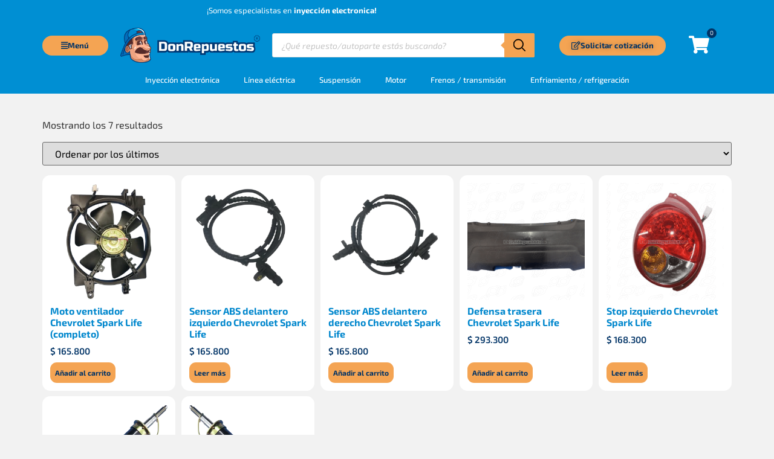

--- FILE ---
content_type: text/html; charset=UTF-8
request_url: https://donrepuestos.com/categoria-producto/chevrolet/chevrolet-spark-life/
body_size: 45691
content:
<!doctype html>
<html lang="es">
<head><meta charset="UTF-8"><script>if(navigator.userAgent.match(/MSIE|Internet Explorer/i)||navigator.userAgent.match(/Trident\/7\..*?rv:11/i)){var href=document.location.href;if(!href.match(/[?&]nowprocket/)){if(href.indexOf("?")==-1){if(href.indexOf("#")==-1){document.location.href=href+"?nowprocket=1"}else{document.location.href=href.replace("#","?nowprocket=1#")}}else{if(href.indexOf("#")==-1){document.location.href=href+"&nowprocket=1"}else{document.location.href=href.replace("#","&nowprocket=1#")}}}}</script><script>(()=>{class RocketLazyLoadScripts{constructor(){this.v="2.0.3",this.userEvents=["keydown","keyup","mousedown","mouseup","mousemove","mouseover","mouseenter","mouseout","mouseleave","touchmove","touchstart","touchend","touchcancel","wheel","click","dblclick","input","visibilitychange"],this.attributeEvents=["onblur","onclick","oncontextmenu","ondblclick","onfocus","onmousedown","onmouseenter","onmouseleave","onmousemove","onmouseout","onmouseover","onmouseup","onmousewheel","onscroll","onsubmit"]}async t(){this.i(),this.o(),/iP(ad|hone)/.test(navigator.userAgent)&&this.h(),this.u(),this.l(this),this.m(),this.k(this),this.p(this),this._(),await Promise.all([this.R(),this.L()]),this.lastBreath=Date.now(),this.S(this),this.P(),this.D(),this.O(),this.M(),await this.C(this.delayedScripts.normal),await this.C(this.delayedScripts.defer),await this.C(this.delayedScripts.async),this.F("domReady"),await this.T(),await this.j(),await this.I(),this.F("windowLoad"),await this.A(),window.dispatchEvent(new Event("rocket-allScriptsLoaded")),this.everythingLoaded=!0,this.lastTouchEnd&&await new Promise((t=>setTimeout(t,500-Date.now()+this.lastTouchEnd))),this.H(),this.F("all"),this.U(),this.W()}i(){this.CSPIssue=sessionStorage.getItem("rocketCSPIssue"),document.addEventListener("securitypolicyviolation",(t=>{this.CSPIssue||"script-src-elem"!==t.violatedDirective||"data"!==t.blockedURI||(this.CSPIssue=!0,sessionStorage.setItem("rocketCSPIssue",!0))}),{isRocket:!0})}o(){window.addEventListener("pageshow",(t=>{this.persisted=t.persisted,this.realWindowLoadedFired=!0}),{isRocket:!0}),window.addEventListener("pagehide",(()=>{this.onFirstUserAction=null}),{isRocket:!0})}h(){let t;function e(e){t=e}window.addEventListener("touchstart",e,{isRocket:!0}),window.addEventListener("touchend",(function i(o){Math.abs(o.changedTouches[0].pageX-t.changedTouches[0].pageX)<10&&Math.abs(o.changedTouches[0].pageY-t.changedTouches[0].pageY)<10&&o.timeStamp-t.timeStamp<200&&(o.target.dispatchEvent(new PointerEvent("click",{target:o.target,bubbles:!0,cancelable:!0,detail:1})),event.preventDefault(),window.removeEventListener("touchstart",e,{isRocket:!0}),window.removeEventListener("touchend",i,{isRocket:!0}))}),{isRocket:!0})}q(t){this.userActionTriggered||("mousemove"!==t.type||this.firstMousemoveIgnored?"keyup"===t.type||"mouseover"===t.type||"mouseout"===t.type||(this.userActionTriggered=!0,this.onFirstUserAction&&this.onFirstUserAction()):this.firstMousemoveIgnored=!0),"click"===t.type&&t.preventDefault(),this.savedUserEvents.length>0&&(t.stopPropagation(),t.stopImmediatePropagation()),"touchstart"===this.lastEvent&&"touchend"===t.type&&(this.lastTouchEnd=Date.now()),"click"===t.type&&(this.lastTouchEnd=0),this.lastEvent=t.type,this.savedUserEvents.push(t)}u(){this.savedUserEvents=[],this.userEventHandler=this.q.bind(this),this.userEvents.forEach((t=>window.addEventListener(t,this.userEventHandler,{passive:!1,isRocket:!0})))}U(){this.userEvents.forEach((t=>window.removeEventListener(t,this.userEventHandler,{passive:!1,isRocket:!0}))),this.savedUserEvents.forEach((t=>{t.target.dispatchEvent(new window[t.constructor.name](t.type,t))}))}m(){this.eventsMutationObserver=new MutationObserver((t=>{const e="return false";for(const i of t){if("attributes"===i.type){const t=i.target.getAttribute(i.attributeName);t&&t!==e&&(i.target.setAttribute("data-rocket-"+i.attributeName,t),i.target["rocket"+i.attributeName]=new Function("event",t),i.target.setAttribute(i.attributeName,e))}"childList"===i.type&&i.addedNodes.forEach((t=>{if(t.nodeType===Node.ELEMENT_NODE)for(const i of t.attributes)this.attributeEvents.includes(i.name)&&i.value&&""!==i.value&&(t.setAttribute("data-rocket-"+i.name,i.value),t["rocket"+i.name]=new Function("event",i.value),t.setAttribute(i.name,e))}))}})),this.eventsMutationObserver.observe(document,{subtree:!0,childList:!0,attributeFilter:this.attributeEvents})}H(){this.eventsMutationObserver.disconnect(),this.attributeEvents.forEach((t=>{document.querySelectorAll("[data-rocket-"+t+"]").forEach((e=>{e.setAttribute(t,e.getAttribute("data-rocket-"+t)),e.removeAttribute("data-rocket-"+t)}))}))}k(t){Object.defineProperty(HTMLElement.prototype,"onclick",{get(){return this.rocketonclick||null},set(e){this.rocketonclick=e,this.setAttribute(t.everythingLoaded?"onclick":"data-rocket-onclick","this.rocketonclick(event)")}})}S(t){function e(e,i){let o=e[i];e[i]=null,Object.defineProperty(e,i,{get:()=>o,set(s){t.everythingLoaded?o=s:e["rocket"+i]=o=s}})}e(document,"onreadystatechange"),e(window,"onload"),e(window,"onpageshow");try{Object.defineProperty(document,"readyState",{get:()=>t.rocketReadyState,set(e){t.rocketReadyState=e},configurable:!0}),document.readyState="loading"}catch(t){console.log("WPRocket DJE readyState conflict, bypassing")}}l(t){this.originalAddEventListener=EventTarget.prototype.addEventListener,this.originalRemoveEventListener=EventTarget.prototype.removeEventListener,this.savedEventListeners=[],EventTarget.prototype.addEventListener=function(e,i,o){o&&o.isRocket||!t.B(e,this)&&!t.userEvents.includes(e)||t.B(e,this)&&!t.userActionTriggered||e.startsWith("rocket-")||t.everythingLoaded?t.originalAddEventListener.call(this,e,i,o):t.savedEventListeners.push({target:this,remove:!1,type:e,func:i,options:o})},EventTarget.prototype.removeEventListener=function(e,i,o){o&&o.isRocket||!t.B(e,this)&&!t.userEvents.includes(e)||t.B(e,this)&&!t.userActionTriggered||e.startsWith("rocket-")||t.everythingLoaded?t.originalRemoveEventListener.call(this,e,i,o):t.savedEventListeners.push({target:this,remove:!0,type:e,func:i,options:o})}}F(t){"all"===t&&(EventTarget.prototype.addEventListener=this.originalAddEventListener,EventTarget.prototype.removeEventListener=this.originalRemoveEventListener),this.savedEventListeners=this.savedEventListeners.filter((e=>{let i=e.type,o=e.target||window;return"domReady"===t&&"DOMContentLoaded"!==i&&"readystatechange"!==i||("windowLoad"===t&&"load"!==i&&"readystatechange"!==i&&"pageshow"!==i||(this.B(i,o)&&(i="rocket-"+i),e.remove?o.removeEventListener(i,e.func,e.options):o.addEventListener(i,e.func,e.options),!1))}))}p(t){let e;function i(e){return t.everythingLoaded?e:e.split(" ").map((t=>"load"===t||t.startsWith("load.")?"rocket-jquery-load":t)).join(" ")}function o(o){function s(e){const s=o.fn[e];o.fn[e]=o.fn.init.prototype[e]=function(){return this[0]===window&&t.userActionTriggered&&("string"==typeof arguments[0]||arguments[0]instanceof String?arguments[0]=i(arguments[0]):"object"==typeof arguments[0]&&Object.keys(arguments[0]).forEach((t=>{const e=arguments[0][t];delete arguments[0][t],arguments[0][i(t)]=e}))),s.apply(this,arguments),this}}if(o&&o.fn&&!t.allJQueries.includes(o)){const e={DOMContentLoaded:[],"rocket-DOMContentLoaded":[]};for(const t in e)document.addEventListener(t,(()=>{e[t].forEach((t=>t()))}),{isRocket:!0});o.fn.ready=o.fn.init.prototype.ready=function(i){function s(){parseInt(o.fn.jquery)>2?setTimeout((()=>i.bind(document)(o))):i.bind(document)(o)}return t.realDomReadyFired?!t.userActionTriggered||t.fauxDomReadyFired?s():e["rocket-DOMContentLoaded"].push(s):e.DOMContentLoaded.push(s),o([])},s("on"),s("one"),s("off"),t.allJQueries.push(o)}e=o}t.allJQueries=[],o(window.jQuery),Object.defineProperty(window,"jQuery",{get:()=>e,set(t){o(t)}})}P(){const t=new Map;document.write=document.writeln=function(e){const i=document.currentScript,o=document.createRange(),s=i.parentElement;let n=t.get(i);void 0===n&&(n=i.nextSibling,t.set(i,n));const c=document.createDocumentFragment();o.setStart(c,0),c.appendChild(o.createContextualFragment(e)),s.insertBefore(c,n)}}async R(){return new Promise((t=>{this.userActionTriggered?t():this.onFirstUserAction=t}))}async L(){return new Promise((t=>{document.addEventListener("DOMContentLoaded",(()=>{this.realDomReadyFired=!0,t()}),{isRocket:!0})}))}async I(){return this.realWindowLoadedFired?Promise.resolve():new Promise((t=>{window.addEventListener("load",t,{isRocket:!0})}))}M(){this.pendingScripts=[];this.scriptsMutationObserver=new MutationObserver((t=>{for(const e of t)e.addedNodes.forEach((t=>{"SCRIPT"!==t.tagName||t.noModule||t.isWPRocket||this.pendingScripts.push({script:t,promise:new Promise((e=>{const i=()=>{const i=this.pendingScripts.findIndex((e=>e.script===t));i>=0&&this.pendingScripts.splice(i,1),e()};t.addEventListener("load",i,{isRocket:!0}),t.addEventListener("error",i,{isRocket:!0}),setTimeout(i,1e3)}))})}))})),this.scriptsMutationObserver.observe(document,{childList:!0,subtree:!0})}async j(){await this.J(),this.pendingScripts.length?(await this.pendingScripts[0].promise,await this.j()):this.scriptsMutationObserver.disconnect()}D(){this.delayedScripts={normal:[],async:[],defer:[]},document.querySelectorAll("script[type$=rocketlazyloadscript]").forEach((t=>{t.hasAttribute("data-rocket-src")?t.hasAttribute("async")&&!1!==t.async?this.delayedScripts.async.push(t):t.hasAttribute("defer")&&!1!==t.defer||"module"===t.getAttribute("data-rocket-type")?this.delayedScripts.defer.push(t):this.delayedScripts.normal.push(t):this.delayedScripts.normal.push(t)}))}async _(){await this.L();let t=[];document.querySelectorAll("script[type$=rocketlazyloadscript][data-rocket-src]").forEach((e=>{let i=e.getAttribute("data-rocket-src");if(i&&!i.startsWith("data:")){i.startsWith("//")&&(i=location.protocol+i);try{const o=new URL(i).origin;o!==location.origin&&t.push({src:o,crossOrigin:e.crossOrigin||"module"===e.getAttribute("data-rocket-type")})}catch(t){}}})),t=[...new Map(t.map((t=>[JSON.stringify(t),t]))).values()],this.N(t,"preconnect")}async $(t){if(await this.G(),!0!==t.noModule||!("noModule"in HTMLScriptElement.prototype))return new Promise((e=>{let i;function o(){(i||t).setAttribute("data-rocket-status","executed"),e()}try{if(navigator.userAgent.includes("Firefox/")||""===navigator.vendor||this.CSPIssue)i=document.createElement("script"),[...t.attributes].forEach((t=>{let e=t.nodeName;"type"!==e&&("data-rocket-type"===e&&(e="type"),"data-rocket-src"===e&&(e="src"),i.setAttribute(e,t.nodeValue))})),t.text&&(i.text=t.text),t.nonce&&(i.nonce=t.nonce),i.hasAttribute("src")?(i.addEventListener("load",o,{isRocket:!0}),i.addEventListener("error",(()=>{i.setAttribute("data-rocket-status","failed-network"),e()}),{isRocket:!0}),setTimeout((()=>{i.isConnected||e()}),1)):(i.text=t.text,o()),i.isWPRocket=!0,t.parentNode.replaceChild(i,t);else{const i=t.getAttribute("data-rocket-type"),s=t.getAttribute("data-rocket-src");i?(t.type=i,t.removeAttribute("data-rocket-type")):t.removeAttribute("type"),t.addEventListener("load",o,{isRocket:!0}),t.addEventListener("error",(i=>{this.CSPIssue&&i.target.src.startsWith("data:")?(console.log("WPRocket: CSP fallback activated"),t.removeAttribute("src"),this.$(t).then(e)):(t.setAttribute("data-rocket-status","failed-network"),e())}),{isRocket:!0}),s?(t.fetchPriority="high",t.removeAttribute("data-rocket-src"),t.src=s):t.src="data:text/javascript;base64,"+window.btoa(unescape(encodeURIComponent(t.text)))}}catch(i){t.setAttribute("data-rocket-status","failed-transform"),e()}}));t.setAttribute("data-rocket-status","skipped")}async C(t){const e=t.shift();return e?(e.isConnected&&await this.$(e),this.C(t)):Promise.resolve()}O(){this.N([...this.delayedScripts.normal,...this.delayedScripts.defer,...this.delayedScripts.async],"preload")}N(t,e){this.trash=this.trash||[];let i=!0;var o=document.createDocumentFragment();t.forEach((t=>{const s=t.getAttribute&&t.getAttribute("data-rocket-src")||t.src;if(s&&!s.startsWith("data:")){const n=document.createElement("link");n.href=s,n.rel=e,"preconnect"!==e&&(n.as="script",n.fetchPriority=i?"high":"low"),t.getAttribute&&"module"===t.getAttribute("data-rocket-type")&&(n.crossOrigin=!0),t.crossOrigin&&(n.crossOrigin=t.crossOrigin),t.integrity&&(n.integrity=t.integrity),t.nonce&&(n.nonce=t.nonce),o.appendChild(n),this.trash.push(n),i=!1}})),document.head.appendChild(o)}W(){this.trash.forEach((t=>t.remove()))}async T(){try{document.readyState="interactive"}catch(t){}this.fauxDomReadyFired=!0;try{await this.G(),document.dispatchEvent(new Event("rocket-readystatechange")),await this.G(),document.rocketonreadystatechange&&document.rocketonreadystatechange(),await this.G(),document.dispatchEvent(new Event("rocket-DOMContentLoaded")),await this.G(),window.dispatchEvent(new Event("rocket-DOMContentLoaded"))}catch(t){console.error(t)}}async A(){try{document.readyState="complete"}catch(t){}try{await this.G(),document.dispatchEvent(new Event("rocket-readystatechange")),await this.G(),document.rocketonreadystatechange&&document.rocketonreadystatechange(),await this.G(),window.dispatchEvent(new Event("rocket-load")),await this.G(),window.rocketonload&&window.rocketonload(),await this.G(),this.allJQueries.forEach((t=>t(window).trigger("rocket-jquery-load"))),await this.G();const t=new Event("rocket-pageshow");t.persisted=this.persisted,window.dispatchEvent(t),await this.G(),window.rocketonpageshow&&window.rocketonpageshow({persisted:this.persisted})}catch(t){console.error(t)}}async G(){Date.now()-this.lastBreath>45&&(await this.J(),this.lastBreath=Date.now())}async J(){return document.hidden?new Promise((t=>setTimeout(t))):new Promise((t=>requestAnimationFrame(t)))}B(t,e){return e===document&&"readystatechange"===t||(e===document&&"DOMContentLoaded"===t||(e===window&&"DOMContentLoaded"===t||(e===window&&"load"===t||e===window&&"pageshow"===t)))}static run(){(new RocketLazyLoadScripts).t()}}RocketLazyLoadScripts.run()})();</script>
	
	<meta name="viewport" content="width=device-width, initial-scale=1">
	<link rel="profile" href="https://gmpg.org/xfn/11">
	<meta name='robots' content='index, follow, max-image-preview:large, max-snippet:-1, max-video-preview:-1' />
<script type="rocketlazyloadscript">window._wca = window._wca || [];</script>

	<!-- This site is optimized with the Yoast SEO Premium plugin v21.8 (Yoast SEO v21.8) - https://yoast.com/wordpress/plugins/seo/ -->
	<title>chevrolet spark life</title>
	<meta name="description" content="El chevrolet spark life se ensambla en Colombia bajo los mejores procesos de calidad . en cuanto a relaciones de caja y suspensiones" />
	<link rel="canonical" href="https://donrepuestos.com/categoria-producto/chevrolet/chevrolet-spark-life/" />
	<script type="application/ld+json" class="yoast-schema-graph">{"@context":"https://schema.org","@graph":[{"@type":"CollectionPage","@id":"https://donrepuestos.com/categoria-producto/chevrolet/chevrolet-spark-life/","url":"https://donrepuestos.com/categoria-producto/chevrolet/chevrolet-spark-life/","name":"chevrolet spark life","isPartOf":{"@id":"https://donrepuestos.com/#website"},"primaryImageOfPage":{"@id":"https://donrepuestos.com/categoria-producto/chevrolet/chevrolet-spark-life/#primaryimage"},"image":{"@id":"https://donrepuestos.com/categoria-producto/chevrolet/chevrolet-spark-life/#primaryimage"},"thumbnailUrl":"https://donrepuestos.com/wp-content/uploads/2024/09/moto-ventilador-Chevrolet-Spark-Life-a.webp","description":"El chevrolet spark life se ensambla en Colombia bajo los mejores procesos de calidad . en cuanto a relaciones de caja y suspensiones","breadcrumb":{"@id":"https://donrepuestos.com/categoria-producto/chevrolet/chevrolet-spark-life/#breadcrumb"},"inLanguage":"es"},{"@type":"ImageObject","inLanguage":"es","@id":"https://donrepuestos.com/categoria-producto/chevrolet/chevrolet-spark-life/#primaryimage","url":"https://donrepuestos.com/wp-content/uploads/2024/09/moto-ventilador-Chevrolet-Spark-Life-a.webp","contentUrl":"https://donrepuestos.com/wp-content/uploads/2024/09/moto-ventilador-Chevrolet-Spark-Life-a.webp","width":1200,"height":1200,"caption":"moto ventilador Chevrolet Spark Life a"},{"@type":"BreadcrumbList","@id":"https://donrepuestos.com/categoria-producto/chevrolet/chevrolet-spark-life/#breadcrumb","itemListElement":[{"@type":"ListItem","position":1,"name":"CHEVROLET","item":"https://donrepuestos.com/categoria-producto/chevrolet/"},{"@type":"ListItem","position":2,"name":"Spark Life"}]},{"@type":"WebSite","@id":"https://donrepuestos.com/#website","url":"https://donrepuestos.com/","name":"DonRepuestos.com","description":"Tienda virtual de autopartes, envíos a toda Colombia","publisher":{"@id":"https://donrepuestos.com/#organization"},"alternateName":"Don Repuestos","potentialAction":[{"@type":"SearchAction","target":{"@type":"EntryPoint","urlTemplate":"https://donrepuestos.com/?s={search_term_string}"},"query-input":"required name=search_term_string"}],"inLanguage":"es"},{"@type":"Organization","@id":"https://donrepuestos.com/#organization","name":"DonRepuestos.com","alternateName":"Mundo Chevrolet","url":"https://donrepuestos.com/","logo":{"@type":"ImageObject","inLanguage":"es","@id":"https://donrepuestos.com/#/schema/logo/image/","url":"https://donrepuestos.com/wp-content/uploads/2022/09/logo_donrepuestos.webp","contentUrl":"https://donrepuestos.com/wp-content/uploads/2022/09/logo_donrepuestos.webp","width":2459,"height":616,"caption":"DonRepuestos.com"},"image":{"@id":"https://donrepuestos.com/#/schema/logo/image/"},"sameAs":["https://www.facebook.com/Tiendavirtualdonrepuestos/","https://www.instagram.com/don.repuestos/?hl=es"],"ethicsPolicy":"https://donrepuestos.com/politica-de-privacidad/","diversityStaffingReport":"https://donrepuestos.com/sobre-nosotros/"}]}</script>
	<!-- / Yoast SEO Premium plugin. -->


<link rel='dns-prefetch' href='//stats.wp.com' />
<link rel="alternate" type="application/rss+xml" title="Don Repuestos &raquo; Feed" href="https://donrepuestos.com/feed/" />
<link rel="alternate" type="application/rss+xml" title="Don Repuestos &raquo; Feed de los comentarios" href="https://donrepuestos.com/comments/feed/" />
<link rel="alternate" type="application/rss+xml" title="Don Repuestos &raquo; Spark Life Categoría Feed" href="https://donrepuestos.com/categoria-producto/chevrolet/chevrolet-spark-life/feed/" />
<style id='wp-img-auto-sizes-contain-inline-css'>
img:is([sizes=auto i],[sizes^="auto," i]){contain-intrinsic-size:3000px 1500px}
/*# sourceURL=wp-img-auto-sizes-contain-inline-css */
</style>
<style id='wp-emoji-styles-inline-css'>

	img.wp-smiley, img.emoji {
		display: inline !important;
		border: none !important;
		box-shadow: none !important;
		height: 1em !important;
		width: 1em !important;
		margin: 0 0.07em !important;
		vertical-align: -0.1em !important;
		background: none !important;
		padding: 0 !important;
	}
/*# sourceURL=wp-emoji-styles-inline-css */
</style>
<link rel='stylesheet' id='wp-block-library-css' href='https://donrepuestos.com/wp-includes/css/dist/block-library/style.min.css?ver=d9798b59b1473ced513d7f64cc74e768' media='all' />
<link data-minify="1" rel='stylesheet' id='nta-css-popup-css' href='https://donrepuestos.com/wp-content/cache/min/1/wp-content/plugins/whatsapp-for-wordpress/assets/dist/css/style.css?ver=1768506270' media='all' />
<style id='global-styles-inline-css'>
:root{--wp--preset--aspect-ratio--square: 1;--wp--preset--aspect-ratio--4-3: 4/3;--wp--preset--aspect-ratio--3-4: 3/4;--wp--preset--aspect-ratio--3-2: 3/2;--wp--preset--aspect-ratio--2-3: 2/3;--wp--preset--aspect-ratio--16-9: 16/9;--wp--preset--aspect-ratio--9-16: 9/16;--wp--preset--color--black: #000000;--wp--preset--color--cyan-bluish-gray: #abb8c3;--wp--preset--color--white: #ffffff;--wp--preset--color--pale-pink: #f78da7;--wp--preset--color--vivid-red: #cf2e2e;--wp--preset--color--luminous-vivid-orange: #ff6900;--wp--preset--color--luminous-vivid-amber: #fcb900;--wp--preset--color--light-green-cyan: #7bdcb5;--wp--preset--color--vivid-green-cyan: #00d084;--wp--preset--color--pale-cyan-blue: #8ed1fc;--wp--preset--color--vivid-cyan-blue: #0693e3;--wp--preset--color--vivid-purple: #9b51e0;--wp--preset--gradient--vivid-cyan-blue-to-vivid-purple: linear-gradient(135deg,rgb(6,147,227) 0%,rgb(155,81,224) 100%);--wp--preset--gradient--light-green-cyan-to-vivid-green-cyan: linear-gradient(135deg,rgb(122,220,180) 0%,rgb(0,208,130) 100%);--wp--preset--gradient--luminous-vivid-amber-to-luminous-vivid-orange: linear-gradient(135deg,rgb(252,185,0) 0%,rgb(255,105,0) 100%);--wp--preset--gradient--luminous-vivid-orange-to-vivid-red: linear-gradient(135deg,rgb(255,105,0) 0%,rgb(207,46,46) 100%);--wp--preset--gradient--very-light-gray-to-cyan-bluish-gray: linear-gradient(135deg,rgb(238,238,238) 0%,rgb(169,184,195) 100%);--wp--preset--gradient--cool-to-warm-spectrum: linear-gradient(135deg,rgb(74,234,220) 0%,rgb(151,120,209) 20%,rgb(207,42,186) 40%,rgb(238,44,130) 60%,rgb(251,105,98) 80%,rgb(254,248,76) 100%);--wp--preset--gradient--blush-light-purple: linear-gradient(135deg,rgb(255,206,236) 0%,rgb(152,150,240) 100%);--wp--preset--gradient--blush-bordeaux: linear-gradient(135deg,rgb(254,205,165) 0%,rgb(254,45,45) 50%,rgb(107,0,62) 100%);--wp--preset--gradient--luminous-dusk: linear-gradient(135deg,rgb(255,203,112) 0%,rgb(199,81,192) 50%,rgb(65,88,208) 100%);--wp--preset--gradient--pale-ocean: linear-gradient(135deg,rgb(255,245,203) 0%,rgb(182,227,212) 50%,rgb(51,167,181) 100%);--wp--preset--gradient--electric-grass: linear-gradient(135deg,rgb(202,248,128) 0%,rgb(113,206,126) 100%);--wp--preset--gradient--midnight: linear-gradient(135deg,rgb(2,3,129) 0%,rgb(40,116,252) 100%);--wp--preset--font-size--small: 13px;--wp--preset--font-size--medium: 20px;--wp--preset--font-size--large: 36px;--wp--preset--font-size--x-large: 42px;--wp--preset--spacing--20: 0.44rem;--wp--preset--spacing--30: 0.67rem;--wp--preset--spacing--40: 1rem;--wp--preset--spacing--50: 1.5rem;--wp--preset--spacing--60: 2.25rem;--wp--preset--spacing--70: 3.38rem;--wp--preset--spacing--80: 5.06rem;--wp--preset--shadow--natural: 6px 6px 9px rgba(0, 0, 0, 0.2);--wp--preset--shadow--deep: 12px 12px 50px rgba(0, 0, 0, 0.4);--wp--preset--shadow--sharp: 6px 6px 0px rgba(0, 0, 0, 0.2);--wp--preset--shadow--outlined: 6px 6px 0px -3px rgb(255, 255, 255), 6px 6px rgb(0, 0, 0);--wp--preset--shadow--crisp: 6px 6px 0px rgb(0, 0, 0);}:root { --wp--style--global--content-size: 800px;--wp--style--global--wide-size: 1200px; }:where(body) { margin: 0; }.wp-site-blocks > .alignleft { float: left; margin-right: 2em; }.wp-site-blocks > .alignright { float: right; margin-left: 2em; }.wp-site-blocks > .aligncenter { justify-content: center; margin-left: auto; margin-right: auto; }:where(.wp-site-blocks) > * { margin-block-start: 24px; margin-block-end: 0; }:where(.wp-site-blocks) > :first-child { margin-block-start: 0; }:where(.wp-site-blocks) > :last-child { margin-block-end: 0; }:root { --wp--style--block-gap: 24px; }:root :where(.is-layout-flow) > :first-child{margin-block-start: 0;}:root :where(.is-layout-flow) > :last-child{margin-block-end: 0;}:root :where(.is-layout-flow) > *{margin-block-start: 24px;margin-block-end: 0;}:root :where(.is-layout-constrained) > :first-child{margin-block-start: 0;}:root :where(.is-layout-constrained) > :last-child{margin-block-end: 0;}:root :where(.is-layout-constrained) > *{margin-block-start: 24px;margin-block-end: 0;}:root :where(.is-layout-flex){gap: 24px;}:root :where(.is-layout-grid){gap: 24px;}.is-layout-flow > .alignleft{float: left;margin-inline-start: 0;margin-inline-end: 2em;}.is-layout-flow > .alignright{float: right;margin-inline-start: 2em;margin-inline-end: 0;}.is-layout-flow > .aligncenter{margin-left: auto !important;margin-right: auto !important;}.is-layout-constrained > .alignleft{float: left;margin-inline-start: 0;margin-inline-end: 2em;}.is-layout-constrained > .alignright{float: right;margin-inline-start: 2em;margin-inline-end: 0;}.is-layout-constrained > .aligncenter{margin-left: auto !important;margin-right: auto !important;}.is-layout-constrained > :where(:not(.alignleft):not(.alignright):not(.alignfull)){max-width: var(--wp--style--global--content-size);margin-left: auto !important;margin-right: auto !important;}.is-layout-constrained > .alignwide{max-width: var(--wp--style--global--wide-size);}body .is-layout-flex{display: flex;}.is-layout-flex{flex-wrap: wrap;align-items: center;}.is-layout-flex > :is(*, div){margin: 0;}body .is-layout-grid{display: grid;}.is-layout-grid > :is(*, div){margin: 0;}body{padding-top: 0px;padding-right: 0px;padding-bottom: 0px;padding-left: 0px;}a:where(:not(.wp-element-button)){text-decoration: underline;}:root :where(.wp-element-button, .wp-block-button__link){background-color: #32373c;border-width: 0;color: #fff;font-family: inherit;font-size: inherit;font-style: inherit;font-weight: inherit;letter-spacing: inherit;line-height: inherit;padding-top: calc(0.667em + 2px);padding-right: calc(1.333em + 2px);padding-bottom: calc(0.667em + 2px);padding-left: calc(1.333em + 2px);text-decoration: none;text-transform: inherit;}.has-black-color{color: var(--wp--preset--color--black) !important;}.has-cyan-bluish-gray-color{color: var(--wp--preset--color--cyan-bluish-gray) !important;}.has-white-color{color: var(--wp--preset--color--white) !important;}.has-pale-pink-color{color: var(--wp--preset--color--pale-pink) !important;}.has-vivid-red-color{color: var(--wp--preset--color--vivid-red) !important;}.has-luminous-vivid-orange-color{color: var(--wp--preset--color--luminous-vivid-orange) !important;}.has-luminous-vivid-amber-color{color: var(--wp--preset--color--luminous-vivid-amber) !important;}.has-light-green-cyan-color{color: var(--wp--preset--color--light-green-cyan) !important;}.has-vivid-green-cyan-color{color: var(--wp--preset--color--vivid-green-cyan) !important;}.has-pale-cyan-blue-color{color: var(--wp--preset--color--pale-cyan-blue) !important;}.has-vivid-cyan-blue-color{color: var(--wp--preset--color--vivid-cyan-blue) !important;}.has-vivid-purple-color{color: var(--wp--preset--color--vivid-purple) !important;}.has-black-background-color{background-color: var(--wp--preset--color--black) !important;}.has-cyan-bluish-gray-background-color{background-color: var(--wp--preset--color--cyan-bluish-gray) !important;}.has-white-background-color{background-color: var(--wp--preset--color--white) !important;}.has-pale-pink-background-color{background-color: var(--wp--preset--color--pale-pink) !important;}.has-vivid-red-background-color{background-color: var(--wp--preset--color--vivid-red) !important;}.has-luminous-vivid-orange-background-color{background-color: var(--wp--preset--color--luminous-vivid-orange) !important;}.has-luminous-vivid-amber-background-color{background-color: var(--wp--preset--color--luminous-vivid-amber) !important;}.has-light-green-cyan-background-color{background-color: var(--wp--preset--color--light-green-cyan) !important;}.has-vivid-green-cyan-background-color{background-color: var(--wp--preset--color--vivid-green-cyan) !important;}.has-pale-cyan-blue-background-color{background-color: var(--wp--preset--color--pale-cyan-blue) !important;}.has-vivid-cyan-blue-background-color{background-color: var(--wp--preset--color--vivid-cyan-blue) !important;}.has-vivid-purple-background-color{background-color: var(--wp--preset--color--vivid-purple) !important;}.has-black-border-color{border-color: var(--wp--preset--color--black) !important;}.has-cyan-bluish-gray-border-color{border-color: var(--wp--preset--color--cyan-bluish-gray) !important;}.has-white-border-color{border-color: var(--wp--preset--color--white) !important;}.has-pale-pink-border-color{border-color: var(--wp--preset--color--pale-pink) !important;}.has-vivid-red-border-color{border-color: var(--wp--preset--color--vivid-red) !important;}.has-luminous-vivid-orange-border-color{border-color: var(--wp--preset--color--luminous-vivid-orange) !important;}.has-luminous-vivid-amber-border-color{border-color: var(--wp--preset--color--luminous-vivid-amber) !important;}.has-light-green-cyan-border-color{border-color: var(--wp--preset--color--light-green-cyan) !important;}.has-vivid-green-cyan-border-color{border-color: var(--wp--preset--color--vivid-green-cyan) !important;}.has-pale-cyan-blue-border-color{border-color: var(--wp--preset--color--pale-cyan-blue) !important;}.has-vivid-cyan-blue-border-color{border-color: var(--wp--preset--color--vivid-cyan-blue) !important;}.has-vivid-purple-border-color{border-color: var(--wp--preset--color--vivid-purple) !important;}.has-vivid-cyan-blue-to-vivid-purple-gradient-background{background: var(--wp--preset--gradient--vivid-cyan-blue-to-vivid-purple) !important;}.has-light-green-cyan-to-vivid-green-cyan-gradient-background{background: var(--wp--preset--gradient--light-green-cyan-to-vivid-green-cyan) !important;}.has-luminous-vivid-amber-to-luminous-vivid-orange-gradient-background{background: var(--wp--preset--gradient--luminous-vivid-amber-to-luminous-vivid-orange) !important;}.has-luminous-vivid-orange-to-vivid-red-gradient-background{background: var(--wp--preset--gradient--luminous-vivid-orange-to-vivid-red) !important;}.has-very-light-gray-to-cyan-bluish-gray-gradient-background{background: var(--wp--preset--gradient--very-light-gray-to-cyan-bluish-gray) !important;}.has-cool-to-warm-spectrum-gradient-background{background: var(--wp--preset--gradient--cool-to-warm-spectrum) !important;}.has-blush-light-purple-gradient-background{background: var(--wp--preset--gradient--blush-light-purple) !important;}.has-blush-bordeaux-gradient-background{background: var(--wp--preset--gradient--blush-bordeaux) !important;}.has-luminous-dusk-gradient-background{background: var(--wp--preset--gradient--luminous-dusk) !important;}.has-pale-ocean-gradient-background{background: var(--wp--preset--gradient--pale-ocean) !important;}.has-electric-grass-gradient-background{background: var(--wp--preset--gradient--electric-grass) !important;}.has-midnight-gradient-background{background: var(--wp--preset--gradient--midnight) !important;}.has-small-font-size{font-size: var(--wp--preset--font-size--small) !important;}.has-medium-font-size{font-size: var(--wp--preset--font-size--medium) !important;}.has-large-font-size{font-size: var(--wp--preset--font-size--large) !important;}.has-x-large-font-size{font-size: var(--wp--preset--font-size--x-large) !important;}
:root :where(.wp-block-pullquote){font-size: 1.5em;line-height: 1.6;}
/*# sourceURL=global-styles-inline-css */
</style>
<link data-minify="1" rel='stylesheet' id='woocommerce-layout-css' href='https://donrepuestos.com/wp-content/cache/min/1/wp-content/plugins/woocommerce/assets/css/woocommerce-layout.css?ver=1768506270' media='all' />
<style id='woocommerce-layout-inline-css'>

	.infinite-scroll .woocommerce-pagination {
		display: none;
	}
/*# sourceURL=woocommerce-layout-inline-css */
</style>
<link data-minify="1" rel='stylesheet' id='woocommerce-smallscreen-css' href='https://donrepuestos.com/wp-content/cache/min/1/wp-content/plugins/woocommerce/assets/css/woocommerce-smallscreen.css?ver=1768506270' media='only screen and (max-width: 768px)' />
<link data-minify="1" rel='stylesheet' id='woocommerce-general-css' href='https://donrepuestos.com/wp-content/cache/background-css/1/donrepuestos.com/wp-content/cache/min/1/wp-content/plugins/woocommerce/assets/css/woocommerce.css?ver=1768506270&wpr_t=1768696624' media='all' />
<style id='woocommerce-inline-inline-css'>
.woocommerce form .form-row .required { visibility: visible; }
/*# sourceURL=woocommerce-inline-inline-css */
</style>
<link rel='stylesheet' id='woomelly-frontend-css' href='https://donrepuestos.com/wp-content/plugins/woomelly/assets/css/frontend.min.css?ver=3.1.3.2' media='all' />
<link data-minify="1" rel='stylesheet' id='brands-styles-css' href='https://donrepuestos.com/wp-content/cache/min/1/wp-content/plugins/woocommerce/assets/css/brands.css?ver=1768506270' media='all' />
<link rel='stylesheet' id='dgwt-wcas-style-css' href='https://donrepuestos.com/wp-content/cache/background-css/1/donrepuestos.com/wp-content/plugins/ajax-search-for-woocommerce-premium/assets/css/style.min.css?ver=1.30.1&wpr_t=1768696624' media='all' />
<link rel='stylesheet' id='hello-elementor-css' href='https://donrepuestos.com/wp-content/themes/hello-elementor/style.min.css?ver=3.3.0' media='all' />
<link rel='stylesheet' id='hello-elementor-theme-style-css' href='https://donrepuestos.com/wp-content/themes/hello-elementor/theme.min.css?ver=3.3.0' media='all' />
<link rel='stylesheet' id='chld_thm_cfg_child-css' href='https://donrepuestos.com/wp-content/themes/hello-elementor-child/style.css?ver=d9798b59b1473ced513d7f64cc74e768' media='all' />
<link rel='stylesheet' id='hello-elementor-header-footer-css' href='https://donrepuestos.com/wp-content/themes/hello-elementor/header-footer.min.css?ver=3.3.0' media='all' />
<link rel='stylesheet' id='elementor-frontend-css' href='https://donrepuestos.com/wp-content/plugins/elementor/assets/css/frontend.min.css?ver=3.34.1' media='all' />
<link rel='stylesheet' id='elementor-post-5646-css' href='https://donrepuestos.com/wp-content/uploads/elementor/css/post-5646.css?ver=1768506271' media='all' />
<link rel='stylesheet' id='widget-animated-headline-css' href='https://donrepuestos.com/wp-content/plugins/elementor-pro/assets/css/widget-animated-headline.min.css?ver=3.30.0' media='all' />
<link data-minify="1" rel='stylesheet' id='swiper-css' href='https://donrepuestos.com/wp-content/cache/min/1/wp-content/plugins/elementor/assets/lib/swiper/v8/css/swiper.min.css?ver=1768506270' media='all' />
<link rel='stylesheet' id='e-swiper-css' href='https://donrepuestos.com/wp-content/plugins/elementor/assets/css/conditionals/e-swiper.min.css?ver=3.34.1' media='all' />
<link rel='stylesheet' id='widget-nested-carousel-css' href='https://donrepuestos.com/wp-content/plugins/elementor-pro/assets/css/widget-nested-carousel.min.css?ver=3.30.0' media='all' />
<link rel='stylesheet' id='e-animation-grow-css' href='https://donrepuestos.com/wp-content/plugins/elementor/assets/lib/animations/styles/e-animation-grow.min.css?ver=3.34.1' media='all' />
<link rel='stylesheet' id='widget-image-css' href='https://donrepuestos.com/wp-content/plugins/elementor/assets/css/widget-image.min.css?ver=3.34.1' media='all' />
<link rel='stylesheet' id='widget-woocommerce-menu-cart-css' href='https://donrepuestos.com/wp-content/plugins/elementor-pro/assets/css/widget-woocommerce-menu-cart.min.css?ver=3.30.0' media='all' />
<link rel='stylesheet' id='e-sticky-css' href='https://donrepuestos.com/wp-content/plugins/elementor-pro/assets/css/modules/sticky.min.css?ver=3.30.0' media='all' />
<link rel='stylesheet' id='widget-nav-menu-css' href='https://donrepuestos.com/wp-content/plugins/elementor-pro/assets/css/widget-nav-menu.min.css?ver=3.30.0' media='all' />
<link rel='stylesheet' id='widget-icon-list-css' href='https://donrepuestos.com/wp-content/plugins/elementor/assets/css/widget-icon-list.min.css?ver=3.34.1' media='all' />
<link rel='stylesheet' id='widget-woocommerce-products-css' href='https://donrepuestos.com/wp-content/plugins/elementor-pro/assets/css/widget-woocommerce-products.min.css?ver=3.30.0' media='all' />
<link rel='stylesheet' id='widget-woocommerce-products-archive-css' href='https://donrepuestos.com/wp-content/plugins/elementor-pro/assets/css/widget-woocommerce-products-archive.min.css?ver=3.30.0' media='all' />
<link rel='stylesheet' id='e-animation-slideInLeft-css' href='https://donrepuestos.com/wp-content/plugins/elementor/assets/lib/animations/styles/slideInLeft.min.css?ver=3.34.1' media='all' />
<link rel='stylesheet' id='e-popup-css' href='https://donrepuestos.com/wp-content/plugins/elementor-pro/assets/css/conditionals/popup.min.css?ver=3.30.0' media='all' />
<link data-minify="1" rel='stylesheet' id='elementor-icons-css' href='https://donrepuestos.com/wp-content/cache/min/1/wp-content/plugins/elementor/assets/lib/eicons/css/elementor-icons.min.css?ver=1768506270' media='all' />
<link rel='stylesheet' id='elementor-post-5650-css' href='https://donrepuestos.com/wp-content/uploads/elementor/css/post-5650.css?ver=1768506272' media='all' />
<link rel='stylesheet' id='elementor-post-6183-css' href='https://donrepuestos.com/wp-content/uploads/elementor/css/post-6183.css?ver=1768506272' media='all' />
<link rel='stylesheet' id='elementor-post-5992-css' href='https://donrepuestos.com/wp-content/uploads/elementor/css/post-5992.css?ver=1768506285' media='all' />
<link rel='stylesheet' id='elementor-post-53069-css' href='https://donrepuestos.com/wp-content/uploads/elementor/css/post-53069.css?ver=1768506272' media='all' />
<link rel='stylesheet' id='elementor-post-6246-css' href='https://donrepuestos.com/wp-content/uploads/elementor/css/post-6246.css?ver=1768506272' media='all' />
<link data-minify="1" rel='stylesheet' id='woopq-frontend-css' href='https://donrepuestos.com/wp-content/cache/min/1/wp-content/plugins/wpc-product-quantity/assets/css/frontend.css?ver=1768506270' media='all' />
<link data-minify="1" rel='stylesheet' id='site-reviews-css' href='https://donrepuestos.com/wp-content/cache/min/1/wp-content/plugins/site-reviews/assets/styles/default.css?ver=1768506270' media='all' />
<style id='site-reviews-inline-css'>
:root{--glsr-star-empty:url(https://donrepuestos.com/wp-content/plugins/site-reviews/assets/images/stars/default/star-empty.svg);--glsr-star-error:url(https://donrepuestos.com/wp-content/plugins/site-reviews/assets/images/stars/default/star-error.svg);--glsr-star-full:url(https://donrepuestos.com/wp-content/plugins/site-reviews/assets/images/stars/default/star-full.svg);--glsr-star-half:url(https://donrepuestos.com/wp-content/plugins/site-reviews/assets/images/stars/default/star-half.svg)}

/*# sourceURL=site-reviews-inline-css */
</style>
<link data-minify="1" rel='stylesheet' id='elementor-gf-local-exo2-css' href='https://donrepuestos.com/wp-content/cache/min/1/wp-content/uploads/elementor/google-fonts/css/exo2.css?ver=1768506270' media='all' />
<link rel='stylesheet' id='elementor-icons-shared-0-css' href='https://donrepuestos.com/wp-content/plugins/elementor/assets/lib/font-awesome/css/fontawesome.min.css?ver=5.15.3' media='all' />
<link data-minify="1" rel='stylesheet' id='elementor-icons-fa-solid-css' href='https://donrepuestos.com/wp-content/cache/min/1/wp-content/plugins/elementor/assets/lib/font-awesome/css/solid.min.css?ver=1768506270' media='all' />
<link data-minify="1" rel='stylesheet' id='elementor-icons-fa-regular-css' href='https://donrepuestos.com/wp-content/cache/min/1/wp-content/plugins/elementor/assets/lib/font-awesome/css/regular.min.css?ver=1768506270' media='all' />
<link data-minify="1" rel='stylesheet' id='elementor-icons-fa-brands-css' href='https://donrepuestos.com/wp-content/cache/min/1/wp-content/plugins/elementor/assets/lib/font-awesome/css/brands.min.css?ver=1768506270' media='all' />
<script src="https://donrepuestos.com/wp-includes/js/jquery/jquery.min.js?ver=3.7.1" id="jquery-core-js" data-rocket-defer defer></script>
<script src="https://donrepuestos.com/wp-includes/js/jquery/jquery-migrate.min.js?ver=3.4.1" id="jquery-migrate-js" data-rocket-defer defer></script>
<script id="droop-js-extra">
var coordinadoraShippingSettings = {"droopApiKey":"","droopEnabled":"no"};
//# sourceURL=droop-js-extra
</script>
<script type="rocketlazyloadscript" data-minify="1" data-rocket-src="https://donrepuestos.com/wp-content/cache/min/1/wp-content/plugins/coordinadora/assets/js/droop.js?ver=1768503050" id="droop-js" data-rocket-defer defer></script>
<script type="rocketlazyloadscript" data-rocket-src="https://donrepuestos.com/wp-content/plugins/woocommerce/assets/js/jquery-blockui/jquery.blockUI.min.js?ver=2.7.0-wc.9.9.6" id="jquery-blockui-js" defer data-wp-strategy="defer"></script>
<script id="wc-add-to-cart-js-extra">
var wc_add_to_cart_params = {"ajax_url":"/wp-admin/admin-ajax.php","wc_ajax_url":"/?wc-ajax=%%endpoint%%","i18n_view_cart":"Ver carrito","cart_url":"https://donrepuestos.com/carrito-don-repuestos/","is_cart":"","cart_redirect_after_add":"no"};
//# sourceURL=wc-add-to-cart-js-extra
</script>
<script type="rocketlazyloadscript" data-rocket-src="https://donrepuestos.com/wp-content/plugins/woocommerce/assets/js/frontend/add-to-cart.min.js?ver=9.9.6" id="wc-add-to-cart-js" defer data-wp-strategy="defer"></script>
<script type="rocketlazyloadscript" data-rocket-src="https://donrepuestos.com/wp-content/plugins/woocommerce/assets/js/js-cookie/js.cookie.min.js?ver=2.1.4-wc.9.9.6" id="js-cookie-js" defer data-wp-strategy="defer"></script>
<script id="woocommerce-js-extra">
var woocommerce_params = {"ajax_url":"/wp-admin/admin-ajax.php","wc_ajax_url":"/?wc-ajax=%%endpoint%%","i18n_password_show":"Mostrar contrase\u00f1a","i18n_password_hide":"Ocultar contrase\u00f1a"};
//# sourceURL=woocommerce-js-extra
</script>
<script type="rocketlazyloadscript" data-rocket-src="https://donrepuestos.com/wp-content/plugins/woocommerce/assets/js/frontend/woocommerce.min.js?ver=9.9.6" id="woocommerce-js" defer data-wp-strategy="defer"></script>
<script type="rocketlazyloadscript" data-rocket-src="https://donrepuestos.com/wp-content/plugins/woomelly/assets/js/frontend.min.js?ver=3.1.3.2" id="woomelly-frontend-js" data-rocket-defer defer></script>
<script src="https://stats.wp.com/s-202603.js" id="woocommerce-analytics-js" defer data-wp-strategy="defer"></script>
<link rel="https://api.w.org/" href="https://donrepuestos.com/wp-json/" /><link rel="alternate" title="JSON" type="application/json" href="https://donrepuestos.com/wp-json/wp/v2/product_cat/1043" /><link rel="EditURI" type="application/rsd+xml" title="RSD" href="https://donrepuestos.com/xmlrpc.php?rsd" />
	<style>img#wpstats{display:none}</style>
				<style>
			.dgwt-wcas-ico-magnifier,.dgwt-wcas-ico-magnifier-handler{max-width:20px}.dgwt-wcas-search-wrapp{max-width:600px}.dgwt-wcas-search-wrapp .dgwt-wcas-sf-wrapp input[type=search].dgwt-wcas-search-input,.dgwt-wcas-search-wrapp .dgwt-wcas-sf-wrapp input[type=search].dgwt-wcas-search-input:hover,.dgwt-wcas-search-wrapp .dgwt-wcas-sf-wrapp input[type=search].dgwt-wcas-search-input:focus{background-color:#fff;color:#383838}.dgwt-wcas-sf-wrapp input[type=search].dgwt-wcas-search-input::placeholder{color:#383838;opacity:.3}.dgwt-wcas-sf-wrapp input[type=search].dgwt-wcas-search-input::-webkit-input-placeholder{color:#383838;opacity:.3}.dgwt-wcas-sf-wrapp input[type=search].dgwt-wcas-search-input:-moz-placeholder{color:#383838;opacity:.3}.dgwt-wcas-sf-wrapp input[type=search].dgwt-wcas-search-input::-moz-placeholder{color:#383838;opacity:.3}.dgwt-wcas-sf-wrapp input[type=search].dgwt-wcas-search-input:-ms-input-placeholder{color:#383838}.dgwt-wcas-no-submit.dgwt-wcas-search-wrapp .dgwt-wcas-ico-magnifier path,.dgwt-wcas-search-wrapp .dgwt-wcas-close path{fill:#383838}.dgwt-wcas-loader-circular-path{stroke:#383838}.dgwt-wcas-preloader{opacity:.6}.dgwt-wcas-search-wrapp .dgwt-wcas-sf-wrapp .dgwt-wcas-search-submit::before{border-color:transparent #f4a453}.dgwt-wcas-search-wrapp .dgwt-wcas-sf-wrapp .dgwt-wcas-search-submit:hover::before,.dgwt-wcas-search-wrapp .dgwt-wcas-sf-wrapp .dgwt-wcas-search-submit:focus::before{border-right-color:#f4a453}.dgwt-wcas-search-wrapp .dgwt-wcas-sf-wrapp .dgwt-wcas-search-submit,.dgwt-wcas-om-bar .dgwt-wcas-om-return{background-color:#f4a453;color:#000}.dgwt-wcas-search-wrapp .dgwt-wcas-ico-magnifier,.dgwt-wcas-search-wrapp .dgwt-wcas-sf-wrapp .dgwt-wcas-search-submit svg path,.dgwt-wcas-om-bar .dgwt-wcas-om-return svg path{fill:#000}		</style>
			<!-- Google tag (gtag.js) -->
	<script async src="https://www.googletagmanager.com/gtag/js?id=G-Z42QF7P1HB"></script>
	<script>
	  window.dataLayer = window.dataLayer || [];
	  function gtag(){dataLayer.push(arguments);}
	  gtag('js', new Date());

	  gtag('config', 'G-Z42QF7P1HB');
	</script>	<noscript><style>.woocommerce-product-gallery{ opacity: 1 !important; }</style></noscript>
	<meta name="generator" content="Elementor 3.34.1; features: additional_custom_breakpoints; settings: css_print_method-external, google_font-enabled, font_display-auto">
<link rel="preconnect" href="//code.tidio.co">			<style>
				.e-con.e-parent:nth-of-type(n+4):not(.e-lazyloaded):not(.e-no-lazyload),
				.e-con.e-parent:nth-of-type(n+4):not(.e-lazyloaded):not(.e-no-lazyload) * {
					background-image: none !important;
				}
				@media screen and (max-height: 1024px) {
					.e-con.e-parent:nth-of-type(n+3):not(.e-lazyloaded):not(.e-no-lazyload),
					.e-con.e-parent:nth-of-type(n+3):not(.e-lazyloaded):not(.e-no-lazyload) * {
						background-image: none !important;
					}
				}
				@media screen and (max-height: 640px) {
					.e-con.e-parent:nth-of-type(n+2):not(.e-lazyloaded):not(.e-no-lazyload),
					.e-con.e-parent:nth-of-type(n+2):not(.e-lazyloaded):not(.e-no-lazyload) * {
						background-image: none !important;
					}
				}
			</style>
			<link rel="icon" href="https://donrepuestos.com/wp-content/uploads/2022/09/favicon_donrepuestos-64x64.webp" sizes="32x32" />
<link rel="icon" href="https://donrepuestos.com/wp-content/uploads/2022/09/favicon_donrepuestos-300x300.webp" sizes="192x192" />
<link rel="apple-touch-icon" href="https://donrepuestos.com/wp-content/uploads/2022/09/favicon_donrepuestos-300x300.webp" />
<meta name="msapplication-TileImage" content="https://donrepuestos.com/wp-content/uploads/2022/09/favicon_donrepuestos-300x300.webp" />
<noscript><style id="rocket-lazyload-nojs-css">.rll-youtube-player, [data-lazy-src]{display:none !important;}</style></noscript><style id="wpr-lazyload-bg-container"></style><style id="wpr-lazyload-bg-exclusion"></style>
<noscript>
<style id="wpr-lazyload-bg-nostyle">.woocommerce .blockUI.blockOverlay::before{--wpr-bg-10055caa-a314-45ad-8c80-1aaa91b225a7: url('https://donrepuestos.com/wp-content/plugins/woocommerce/assets/images/icons/loader.svg');}.woocommerce .loader::before{--wpr-bg-77a1d21f-aac5-4c6d-ac27-fb2231c68f15: url('https://donrepuestos.com/wp-content/plugins/woocommerce/assets/images/icons/loader.svg');}#add_payment_method #payment div.payment_box .wc-credit-card-form-card-cvc.visa,#add_payment_method #payment div.payment_box .wc-credit-card-form-card-expiry.visa,#add_payment_method #payment div.payment_box .wc-credit-card-form-card-number.visa,.woocommerce-cart #payment div.payment_box .wc-credit-card-form-card-cvc.visa,.woocommerce-cart #payment div.payment_box .wc-credit-card-form-card-expiry.visa,.woocommerce-cart #payment div.payment_box .wc-credit-card-form-card-number.visa,.woocommerce-checkout #payment div.payment_box .wc-credit-card-form-card-cvc.visa,.woocommerce-checkout #payment div.payment_box .wc-credit-card-form-card-expiry.visa,.woocommerce-checkout #payment div.payment_box .wc-credit-card-form-card-number.visa{--wpr-bg-0eed334d-a8c2-4213-a1b8-7c89f40046c7: url('https://donrepuestos.com/wp-content/plugins/woocommerce/assets/images/icons/credit-cards/visa.svg');}#add_payment_method #payment div.payment_box .wc-credit-card-form-card-cvc.mastercard,#add_payment_method #payment div.payment_box .wc-credit-card-form-card-expiry.mastercard,#add_payment_method #payment div.payment_box .wc-credit-card-form-card-number.mastercard,.woocommerce-cart #payment div.payment_box .wc-credit-card-form-card-cvc.mastercard,.woocommerce-cart #payment div.payment_box .wc-credit-card-form-card-expiry.mastercard,.woocommerce-cart #payment div.payment_box .wc-credit-card-form-card-number.mastercard,.woocommerce-checkout #payment div.payment_box .wc-credit-card-form-card-cvc.mastercard,.woocommerce-checkout #payment div.payment_box .wc-credit-card-form-card-expiry.mastercard,.woocommerce-checkout #payment div.payment_box .wc-credit-card-form-card-number.mastercard{--wpr-bg-d1254027-32fc-4294-b2d3-abac53b3815f: url('https://donrepuestos.com/wp-content/plugins/woocommerce/assets/images/icons/credit-cards/mastercard.svg');}#add_payment_method #payment div.payment_box .wc-credit-card-form-card-cvc.laser,#add_payment_method #payment div.payment_box .wc-credit-card-form-card-expiry.laser,#add_payment_method #payment div.payment_box .wc-credit-card-form-card-number.laser,.woocommerce-cart #payment div.payment_box .wc-credit-card-form-card-cvc.laser,.woocommerce-cart #payment div.payment_box .wc-credit-card-form-card-expiry.laser,.woocommerce-cart #payment div.payment_box .wc-credit-card-form-card-number.laser,.woocommerce-checkout #payment div.payment_box .wc-credit-card-form-card-cvc.laser,.woocommerce-checkout #payment div.payment_box .wc-credit-card-form-card-expiry.laser,.woocommerce-checkout #payment div.payment_box .wc-credit-card-form-card-number.laser{--wpr-bg-00506c03-c805-491d-8453-f09c1d45d250: url('https://donrepuestos.com/wp-content/plugins/woocommerce/assets/images/icons/credit-cards/laser.svg');}#add_payment_method #payment div.payment_box .wc-credit-card-form-card-cvc.dinersclub,#add_payment_method #payment div.payment_box .wc-credit-card-form-card-expiry.dinersclub,#add_payment_method #payment div.payment_box .wc-credit-card-form-card-number.dinersclub,.woocommerce-cart #payment div.payment_box .wc-credit-card-form-card-cvc.dinersclub,.woocommerce-cart #payment div.payment_box .wc-credit-card-form-card-expiry.dinersclub,.woocommerce-cart #payment div.payment_box .wc-credit-card-form-card-number.dinersclub,.woocommerce-checkout #payment div.payment_box .wc-credit-card-form-card-cvc.dinersclub,.woocommerce-checkout #payment div.payment_box .wc-credit-card-form-card-expiry.dinersclub,.woocommerce-checkout #payment div.payment_box .wc-credit-card-form-card-number.dinersclub{--wpr-bg-48567862-949c-472d-958b-eff76229ba49: url('https://donrepuestos.com/wp-content/plugins/woocommerce/assets/images/icons/credit-cards/diners.svg');}#add_payment_method #payment div.payment_box .wc-credit-card-form-card-cvc.maestro,#add_payment_method #payment div.payment_box .wc-credit-card-form-card-expiry.maestro,#add_payment_method #payment div.payment_box .wc-credit-card-form-card-number.maestro,.woocommerce-cart #payment div.payment_box .wc-credit-card-form-card-cvc.maestro,.woocommerce-cart #payment div.payment_box .wc-credit-card-form-card-expiry.maestro,.woocommerce-cart #payment div.payment_box .wc-credit-card-form-card-number.maestro,.woocommerce-checkout #payment div.payment_box .wc-credit-card-form-card-cvc.maestro,.woocommerce-checkout #payment div.payment_box .wc-credit-card-form-card-expiry.maestro,.woocommerce-checkout #payment div.payment_box .wc-credit-card-form-card-number.maestro{--wpr-bg-4e9c53e4-a908-4930-94a9-ede4beb143d6: url('https://donrepuestos.com/wp-content/plugins/woocommerce/assets/images/icons/credit-cards/maestro.svg');}#add_payment_method #payment div.payment_box .wc-credit-card-form-card-cvc.jcb,#add_payment_method #payment div.payment_box .wc-credit-card-form-card-expiry.jcb,#add_payment_method #payment div.payment_box .wc-credit-card-form-card-number.jcb,.woocommerce-cart #payment div.payment_box .wc-credit-card-form-card-cvc.jcb,.woocommerce-cart #payment div.payment_box .wc-credit-card-form-card-expiry.jcb,.woocommerce-cart #payment div.payment_box .wc-credit-card-form-card-number.jcb,.woocommerce-checkout #payment div.payment_box .wc-credit-card-form-card-cvc.jcb,.woocommerce-checkout #payment div.payment_box .wc-credit-card-form-card-expiry.jcb,.woocommerce-checkout #payment div.payment_box .wc-credit-card-form-card-number.jcb{--wpr-bg-f500dde3-b37b-4a81-8cdc-dfdd1a4951b5: url('https://donrepuestos.com/wp-content/plugins/woocommerce/assets/images/icons/credit-cards/jcb.svg');}#add_payment_method #payment div.payment_box .wc-credit-card-form-card-cvc.amex,#add_payment_method #payment div.payment_box .wc-credit-card-form-card-expiry.amex,#add_payment_method #payment div.payment_box .wc-credit-card-form-card-number.amex,.woocommerce-cart #payment div.payment_box .wc-credit-card-form-card-cvc.amex,.woocommerce-cart #payment div.payment_box .wc-credit-card-form-card-expiry.amex,.woocommerce-cart #payment div.payment_box .wc-credit-card-form-card-number.amex,.woocommerce-checkout #payment div.payment_box .wc-credit-card-form-card-cvc.amex,.woocommerce-checkout #payment div.payment_box .wc-credit-card-form-card-expiry.amex,.woocommerce-checkout #payment div.payment_box .wc-credit-card-form-card-number.amex{--wpr-bg-6044d49b-0313-462d-89e5-75e300228c7f: url('https://donrepuestos.com/wp-content/plugins/woocommerce/assets/images/icons/credit-cards/amex.svg');}#add_payment_method #payment div.payment_box .wc-credit-card-form-card-cvc.discover,#add_payment_method #payment div.payment_box .wc-credit-card-form-card-expiry.discover,#add_payment_method #payment div.payment_box .wc-credit-card-form-card-number.discover,.woocommerce-cart #payment div.payment_box .wc-credit-card-form-card-cvc.discover,.woocommerce-cart #payment div.payment_box .wc-credit-card-form-card-expiry.discover,.woocommerce-cart #payment div.payment_box .wc-credit-card-form-card-number.discover,.woocommerce-checkout #payment div.payment_box .wc-credit-card-form-card-cvc.discover,.woocommerce-checkout #payment div.payment_box .wc-credit-card-form-card-expiry.discover,.woocommerce-checkout #payment div.payment_box .wc-credit-card-form-card-number.discover{--wpr-bg-aab87dd0-ee75-46f4-a931-8d5d0361229f: url('https://donrepuestos.com/wp-content/plugins/woocommerce/assets/images/icons/credit-cards/discover.svg');}.dgwt-wcas-inner-preloader{--wpr-bg-2df8b53e-049e-4d0c-ba01-aa96211c56e2: url('https://donrepuestos.com/wp-content/plugins/ajax-search-for-woocommerce-premium/assets/img/preloader.gif');}</style>
</noscript>
<script type="application/javascript">const rocket_pairs = [{"selector":".woocommerce .blockUI.blockOverlay","style":".woocommerce .blockUI.blockOverlay::before{--wpr-bg-10055caa-a314-45ad-8c80-1aaa91b225a7: url('https:\/\/donrepuestos.com\/wp-content\/plugins\/woocommerce\/assets\/images\/icons\/loader.svg');}","hash":"10055caa-a314-45ad-8c80-1aaa91b225a7","url":"https:\/\/donrepuestos.com\/wp-content\/plugins\/woocommerce\/assets\/images\/icons\/loader.svg"},{"selector":".woocommerce .loader","style":".woocommerce .loader::before{--wpr-bg-77a1d21f-aac5-4c6d-ac27-fb2231c68f15: url('https:\/\/donrepuestos.com\/wp-content\/plugins\/woocommerce\/assets\/images\/icons\/loader.svg');}","hash":"77a1d21f-aac5-4c6d-ac27-fb2231c68f15","url":"https:\/\/donrepuestos.com\/wp-content\/plugins\/woocommerce\/assets\/images\/icons\/loader.svg"},{"selector":"#add_payment_method #payment div.payment_box .wc-credit-card-form-card-cvc.visa,#add_payment_method #payment div.payment_box .wc-credit-card-form-card-expiry.visa,#add_payment_method #payment div.payment_box .wc-credit-card-form-card-number.visa,.woocommerce-cart #payment div.payment_box .wc-credit-card-form-card-cvc.visa,.woocommerce-cart #payment div.payment_box .wc-credit-card-form-card-expiry.visa,.woocommerce-cart #payment div.payment_box .wc-credit-card-form-card-number.visa,.woocommerce-checkout #payment div.payment_box .wc-credit-card-form-card-cvc.visa,.woocommerce-checkout #payment div.payment_box .wc-credit-card-form-card-expiry.visa,.woocommerce-checkout #payment div.payment_box .wc-credit-card-form-card-number.visa","style":"#add_payment_method #payment div.payment_box .wc-credit-card-form-card-cvc.visa,#add_payment_method #payment div.payment_box .wc-credit-card-form-card-expiry.visa,#add_payment_method #payment div.payment_box .wc-credit-card-form-card-number.visa,.woocommerce-cart #payment div.payment_box .wc-credit-card-form-card-cvc.visa,.woocommerce-cart #payment div.payment_box .wc-credit-card-form-card-expiry.visa,.woocommerce-cart #payment div.payment_box .wc-credit-card-form-card-number.visa,.woocommerce-checkout #payment div.payment_box .wc-credit-card-form-card-cvc.visa,.woocommerce-checkout #payment div.payment_box .wc-credit-card-form-card-expiry.visa,.woocommerce-checkout #payment div.payment_box .wc-credit-card-form-card-number.visa{--wpr-bg-0eed334d-a8c2-4213-a1b8-7c89f40046c7: url('https:\/\/donrepuestos.com\/wp-content\/plugins\/woocommerce\/assets\/images\/icons\/credit-cards\/visa.svg');}","hash":"0eed334d-a8c2-4213-a1b8-7c89f40046c7","url":"https:\/\/donrepuestos.com\/wp-content\/plugins\/woocommerce\/assets\/images\/icons\/credit-cards\/visa.svg"},{"selector":"#add_payment_method #payment div.payment_box .wc-credit-card-form-card-cvc.mastercard,#add_payment_method #payment div.payment_box .wc-credit-card-form-card-expiry.mastercard,#add_payment_method #payment div.payment_box .wc-credit-card-form-card-number.mastercard,.woocommerce-cart #payment div.payment_box .wc-credit-card-form-card-cvc.mastercard,.woocommerce-cart #payment div.payment_box .wc-credit-card-form-card-expiry.mastercard,.woocommerce-cart #payment div.payment_box .wc-credit-card-form-card-number.mastercard,.woocommerce-checkout #payment div.payment_box .wc-credit-card-form-card-cvc.mastercard,.woocommerce-checkout #payment div.payment_box .wc-credit-card-form-card-expiry.mastercard,.woocommerce-checkout #payment div.payment_box .wc-credit-card-form-card-number.mastercard","style":"#add_payment_method #payment div.payment_box .wc-credit-card-form-card-cvc.mastercard,#add_payment_method #payment div.payment_box .wc-credit-card-form-card-expiry.mastercard,#add_payment_method #payment div.payment_box .wc-credit-card-form-card-number.mastercard,.woocommerce-cart #payment div.payment_box .wc-credit-card-form-card-cvc.mastercard,.woocommerce-cart #payment div.payment_box .wc-credit-card-form-card-expiry.mastercard,.woocommerce-cart #payment div.payment_box .wc-credit-card-form-card-number.mastercard,.woocommerce-checkout #payment div.payment_box .wc-credit-card-form-card-cvc.mastercard,.woocommerce-checkout #payment div.payment_box .wc-credit-card-form-card-expiry.mastercard,.woocommerce-checkout #payment div.payment_box .wc-credit-card-form-card-number.mastercard{--wpr-bg-d1254027-32fc-4294-b2d3-abac53b3815f: url('https:\/\/donrepuestos.com\/wp-content\/plugins\/woocommerce\/assets\/images\/icons\/credit-cards\/mastercard.svg');}","hash":"d1254027-32fc-4294-b2d3-abac53b3815f","url":"https:\/\/donrepuestos.com\/wp-content\/plugins\/woocommerce\/assets\/images\/icons\/credit-cards\/mastercard.svg"},{"selector":"#add_payment_method #payment div.payment_box .wc-credit-card-form-card-cvc.laser,#add_payment_method #payment div.payment_box .wc-credit-card-form-card-expiry.laser,#add_payment_method #payment div.payment_box .wc-credit-card-form-card-number.laser,.woocommerce-cart #payment div.payment_box .wc-credit-card-form-card-cvc.laser,.woocommerce-cart #payment div.payment_box .wc-credit-card-form-card-expiry.laser,.woocommerce-cart #payment div.payment_box .wc-credit-card-form-card-number.laser,.woocommerce-checkout #payment div.payment_box .wc-credit-card-form-card-cvc.laser,.woocommerce-checkout #payment div.payment_box .wc-credit-card-form-card-expiry.laser,.woocommerce-checkout #payment div.payment_box .wc-credit-card-form-card-number.laser","style":"#add_payment_method #payment div.payment_box .wc-credit-card-form-card-cvc.laser,#add_payment_method #payment div.payment_box .wc-credit-card-form-card-expiry.laser,#add_payment_method #payment div.payment_box .wc-credit-card-form-card-number.laser,.woocommerce-cart #payment div.payment_box .wc-credit-card-form-card-cvc.laser,.woocommerce-cart #payment div.payment_box .wc-credit-card-form-card-expiry.laser,.woocommerce-cart #payment div.payment_box .wc-credit-card-form-card-number.laser,.woocommerce-checkout #payment div.payment_box .wc-credit-card-form-card-cvc.laser,.woocommerce-checkout #payment div.payment_box .wc-credit-card-form-card-expiry.laser,.woocommerce-checkout #payment div.payment_box .wc-credit-card-form-card-number.laser{--wpr-bg-00506c03-c805-491d-8453-f09c1d45d250: url('https:\/\/donrepuestos.com\/wp-content\/plugins\/woocommerce\/assets\/images\/icons\/credit-cards\/laser.svg');}","hash":"00506c03-c805-491d-8453-f09c1d45d250","url":"https:\/\/donrepuestos.com\/wp-content\/plugins\/woocommerce\/assets\/images\/icons\/credit-cards\/laser.svg"},{"selector":"#add_payment_method #payment div.payment_box .wc-credit-card-form-card-cvc.dinersclub,#add_payment_method #payment div.payment_box .wc-credit-card-form-card-expiry.dinersclub,#add_payment_method #payment div.payment_box .wc-credit-card-form-card-number.dinersclub,.woocommerce-cart #payment div.payment_box .wc-credit-card-form-card-cvc.dinersclub,.woocommerce-cart #payment div.payment_box .wc-credit-card-form-card-expiry.dinersclub,.woocommerce-cart #payment div.payment_box .wc-credit-card-form-card-number.dinersclub,.woocommerce-checkout #payment div.payment_box .wc-credit-card-form-card-cvc.dinersclub,.woocommerce-checkout #payment div.payment_box .wc-credit-card-form-card-expiry.dinersclub,.woocommerce-checkout #payment div.payment_box .wc-credit-card-form-card-number.dinersclub","style":"#add_payment_method #payment div.payment_box .wc-credit-card-form-card-cvc.dinersclub,#add_payment_method #payment div.payment_box .wc-credit-card-form-card-expiry.dinersclub,#add_payment_method #payment div.payment_box .wc-credit-card-form-card-number.dinersclub,.woocommerce-cart #payment div.payment_box .wc-credit-card-form-card-cvc.dinersclub,.woocommerce-cart #payment div.payment_box .wc-credit-card-form-card-expiry.dinersclub,.woocommerce-cart #payment div.payment_box .wc-credit-card-form-card-number.dinersclub,.woocommerce-checkout #payment div.payment_box .wc-credit-card-form-card-cvc.dinersclub,.woocommerce-checkout #payment div.payment_box .wc-credit-card-form-card-expiry.dinersclub,.woocommerce-checkout #payment div.payment_box .wc-credit-card-form-card-number.dinersclub{--wpr-bg-48567862-949c-472d-958b-eff76229ba49: url('https:\/\/donrepuestos.com\/wp-content\/plugins\/woocommerce\/assets\/images\/icons\/credit-cards\/diners.svg');}","hash":"48567862-949c-472d-958b-eff76229ba49","url":"https:\/\/donrepuestos.com\/wp-content\/plugins\/woocommerce\/assets\/images\/icons\/credit-cards\/diners.svg"},{"selector":"#add_payment_method #payment div.payment_box .wc-credit-card-form-card-cvc.maestro,#add_payment_method #payment div.payment_box .wc-credit-card-form-card-expiry.maestro,#add_payment_method #payment div.payment_box .wc-credit-card-form-card-number.maestro,.woocommerce-cart #payment div.payment_box .wc-credit-card-form-card-cvc.maestro,.woocommerce-cart #payment div.payment_box .wc-credit-card-form-card-expiry.maestro,.woocommerce-cart #payment div.payment_box .wc-credit-card-form-card-number.maestro,.woocommerce-checkout #payment div.payment_box .wc-credit-card-form-card-cvc.maestro,.woocommerce-checkout #payment div.payment_box .wc-credit-card-form-card-expiry.maestro,.woocommerce-checkout #payment div.payment_box .wc-credit-card-form-card-number.maestro","style":"#add_payment_method #payment div.payment_box .wc-credit-card-form-card-cvc.maestro,#add_payment_method #payment div.payment_box .wc-credit-card-form-card-expiry.maestro,#add_payment_method #payment div.payment_box .wc-credit-card-form-card-number.maestro,.woocommerce-cart #payment div.payment_box .wc-credit-card-form-card-cvc.maestro,.woocommerce-cart #payment div.payment_box .wc-credit-card-form-card-expiry.maestro,.woocommerce-cart #payment div.payment_box .wc-credit-card-form-card-number.maestro,.woocommerce-checkout #payment div.payment_box .wc-credit-card-form-card-cvc.maestro,.woocommerce-checkout #payment div.payment_box .wc-credit-card-form-card-expiry.maestro,.woocommerce-checkout #payment div.payment_box .wc-credit-card-form-card-number.maestro{--wpr-bg-4e9c53e4-a908-4930-94a9-ede4beb143d6: url('https:\/\/donrepuestos.com\/wp-content\/plugins\/woocommerce\/assets\/images\/icons\/credit-cards\/maestro.svg');}","hash":"4e9c53e4-a908-4930-94a9-ede4beb143d6","url":"https:\/\/donrepuestos.com\/wp-content\/plugins\/woocommerce\/assets\/images\/icons\/credit-cards\/maestro.svg"},{"selector":"#add_payment_method #payment div.payment_box .wc-credit-card-form-card-cvc.jcb,#add_payment_method #payment div.payment_box .wc-credit-card-form-card-expiry.jcb,#add_payment_method #payment div.payment_box .wc-credit-card-form-card-number.jcb,.woocommerce-cart #payment div.payment_box .wc-credit-card-form-card-cvc.jcb,.woocommerce-cart #payment div.payment_box .wc-credit-card-form-card-expiry.jcb,.woocommerce-cart #payment div.payment_box .wc-credit-card-form-card-number.jcb,.woocommerce-checkout #payment div.payment_box .wc-credit-card-form-card-cvc.jcb,.woocommerce-checkout #payment div.payment_box .wc-credit-card-form-card-expiry.jcb,.woocommerce-checkout #payment div.payment_box .wc-credit-card-form-card-number.jcb","style":"#add_payment_method #payment div.payment_box .wc-credit-card-form-card-cvc.jcb,#add_payment_method #payment div.payment_box .wc-credit-card-form-card-expiry.jcb,#add_payment_method #payment div.payment_box .wc-credit-card-form-card-number.jcb,.woocommerce-cart #payment div.payment_box .wc-credit-card-form-card-cvc.jcb,.woocommerce-cart #payment div.payment_box .wc-credit-card-form-card-expiry.jcb,.woocommerce-cart #payment div.payment_box .wc-credit-card-form-card-number.jcb,.woocommerce-checkout #payment div.payment_box .wc-credit-card-form-card-cvc.jcb,.woocommerce-checkout #payment div.payment_box .wc-credit-card-form-card-expiry.jcb,.woocommerce-checkout #payment div.payment_box .wc-credit-card-form-card-number.jcb{--wpr-bg-f500dde3-b37b-4a81-8cdc-dfdd1a4951b5: url('https:\/\/donrepuestos.com\/wp-content\/plugins\/woocommerce\/assets\/images\/icons\/credit-cards\/jcb.svg');}","hash":"f500dde3-b37b-4a81-8cdc-dfdd1a4951b5","url":"https:\/\/donrepuestos.com\/wp-content\/plugins\/woocommerce\/assets\/images\/icons\/credit-cards\/jcb.svg"},{"selector":"#add_payment_method #payment div.payment_box .wc-credit-card-form-card-cvc.amex,#add_payment_method #payment div.payment_box .wc-credit-card-form-card-expiry.amex,#add_payment_method #payment div.payment_box .wc-credit-card-form-card-number.amex,.woocommerce-cart #payment div.payment_box .wc-credit-card-form-card-cvc.amex,.woocommerce-cart #payment div.payment_box .wc-credit-card-form-card-expiry.amex,.woocommerce-cart #payment div.payment_box .wc-credit-card-form-card-number.amex,.woocommerce-checkout #payment div.payment_box .wc-credit-card-form-card-cvc.amex,.woocommerce-checkout #payment div.payment_box .wc-credit-card-form-card-expiry.amex,.woocommerce-checkout #payment div.payment_box .wc-credit-card-form-card-number.amex","style":"#add_payment_method #payment div.payment_box .wc-credit-card-form-card-cvc.amex,#add_payment_method #payment div.payment_box .wc-credit-card-form-card-expiry.amex,#add_payment_method #payment div.payment_box .wc-credit-card-form-card-number.amex,.woocommerce-cart #payment div.payment_box .wc-credit-card-form-card-cvc.amex,.woocommerce-cart #payment div.payment_box .wc-credit-card-form-card-expiry.amex,.woocommerce-cart #payment div.payment_box .wc-credit-card-form-card-number.amex,.woocommerce-checkout #payment div.payment_box .wc-credit-card-form-card-cvc.amex,.woocommerce-checkout #payment div.payment_box .wc-credit-card-form-card-expiry.amex,.woocommerce-checkout #payment div.payment_box .wc-credit-card-form-card-number.amex{--wpr-bg-6044d49b-0313-462d-89e5-75e300228c7f: url('https:\/\/donrepuestos.com\/wp-content\/plugins\/woocommerce\/assets\/images\/icons\/credit-cards\/amex.svg');}","hash":"6044d49b-0313-462d-89e5-75e300228c7f","url":"https:\/\/donrepuestos.com\/wp-content\/plugins\/woocommerce\/assets\/images\/icons\/credit-cards\/amex.svg"},{"selector":"#add_payment_method #payment div.payment_box .wc-credit-card-form-card-cvc.discover,#add_payment_method #payment div.payment_box .wc-credit-card-form-card-expiry.discover,#add_payment_method #payment div.payment_box .wc-credit-card-form-card-number.discover,.woocommerce-cart #payment div.payment_box .wc-credit-card-form-card-cvc.discover,.woocommerce-cart #payment div.payment_box .wc-credit-card-form-card-expiry.discover,.woocommerce-cart #payment div.payment_box .wc-credit-card-form-card-number.discover,.woocommerce-checkout #payment div.payment_box .wc-credit-card-form-card-cvc.discover,.woocommerce-checkout #payment div.payment_box .wc-credit-card-form-card-expiry.discover,.woocommerce-checkout #payment div.payment_box .wc-credit-card-form-card-number.discover","style":"#add_payment_method #payment div.payment_box .wc-credit-card-form-card-cvc.discover,#add_payment_method #payment div.payment_box .wc-credit-card-form-card-expiry.discover,#add_payment_method #payment div.payment_box .wc-credit-card-form-card-number.discover,.woocommerce-cart #payment div.payment_box .wc-credit-card-form-card-cvc.discover,.woocommerce-cart #payment div.payment_box .wc-credit-card-form-card-expiry.discover,.woocommerce-cart #payment div.payment_box .wc-credit-card-form-card-number.discover,.woocommerce-checkout #payment div.payment_box .wc-credit-card-form-card-cvc.discover,.woocommerce-checkout #payment div.payment_box .wc-credit-card-form-card-expiry.discover,.woocommerce-checkout #payment div.payment_box .wc-credit-card-form-card-number.discover{--wpr-bg-aab87dd0-ee75-46f4-a931-8d5d0361229f: url('https:\/\/donrepuestos.com\/wp-content\/plugins\/woocommerce\/assets\/images\/icons\/credit-cards\/discover.svg');}","hash":"aab87dd0-ee75-46f4-a931-8d5d0361229f","url":"https:\/\/donrepuestos.com\/wp-content\/plugins\/woocommerce\/assets\/images\/icons\/credit-cards\/discover.svg"},{"selector":".dgwt-wcas-inner-preloader","style":".dgwt-wcas-inner-preloader{--wpr-bg-2df8b53e-049e-4d0c-ba01-aa96211c56e2: url('https:\/\/donrepuestos.com\/wp-content\/plugins\/ajax-search-for-woocommerce-premium\/assets\/img\/preloader.gif');}","hash":"2df8b53e-049e-4d0c-ba01-aa96211c56e2","url":"https:\/\/donrepuestos.com\/wp-content\/plugins\/ajax-search-for-woocommerce-premium\/assets\/img\/preloader.gif"}]; const rocket_excluded_pairs = [];</script><meta name="generator" content="WP Rocket 3.19.0.1" data-wpr-features="wpr_lazyload_css_bg_img wpr_delay_js wpr_defer_js wpr_minify_js wpr_lazyload_images wpr_lazyload_iframes wpr_minify_css wpr_preload_links" /></head>
<body data-rsssl=1 class="archive tax-product_cat term-chevrolet-spark-life term-1043 wp-custom-logo wp-embed-responsive wp-theme-hello-elementor wp-child-theme-hello-elementor-child theme-hello-elementor woocommerce woocommerce-page woocommerce-no-js theme-default elementor-page-5992 elementor-default elementor-template-full-width elementor-kit-5646">


<a class="skip-link screen-reader-text" href="#content">Ir al contenido</a>

		<header data-rocket-location-hash="2acc3e382c5479a53497938187c424df" data-elementor-type="header" data-elementor-id="5650" class="elementor elementor-5650 elementor-location-header" data-elementor-post-type="elementor_library">
			<div class="elementor-element elementor-element-813e519 e-con-full e-flex e-con e-parent" data-id="813e519" data-element_type="container" data-settings="{&quot;background_background&quot;:&quot;classic&quot;}">
				<div class="elementor-element elementor-element-7203123 elementor-widget elementor-widget-n-carousel" data-id="7203123" data-element_type="widget" data-settings="{&quot;carousel_items&quot;:[{&quot;slide_title&quot;:&quot;Texto animado #1&quot;,&quot;_id&quot;:&quot;c0479ba&quot;},{&quot;slide_title&quot;:&quot;Texto animado #2&quot;,&quot;_id&quot;:&quot;b6b1ddf&quot;},{&quot;slide_title&quot;:&quot;Texto animado #3&quot;,&quot;_id&quot;:&quot;e4c7932&quot;},{&quot;slide_title&quot;:&quot;Texto animado #4&quot;,&quot;_id&quot;:&quot;34a9135&quot;}],&quot;slides_to_show&quot;:&quot;1&quot;,&quot;slides_to_show_tablet&quot;:&quot;1&quot;,&quot;slides_to_scroll&quot;:&quot;1&quot;,&quot;slides_to_scroll_tablet&quot;:&quot;1&quot;,&quot;slides_to_scroll_mobile&quot;:&quot;1&quot;,&quot;autoplay_speed&quot;:9871,&quot;speed&quot;:1000,&quot;slides_to_show_mobile&quot;:&quot;1&quot;,&quot;autoplay&quot;:&quot;yes&quot;,&quot;infinite&quot;:&quot;yes&quot;,&quot;offset_sides&quot;:&quot;none&quot;,&quot;image_spacing_custom&quot;:{&quot;unit&quot;:&quot;px&quot;,&quot;size&quot;:10,&quot;sizes&quot;:[]},&quot;image_spacing_custom_tablet&quot;:{&quot;unit&quot;:&quot;px&quot;,&quot;size&quot;:&quot;&quot;,&quot;sizes&quot;:[]},&quot;image_spacing_custom_mobile&quot;:{&quot;unit&quot;:&quot;px&quot;,&quot;size&quot;:&quot;&quot;,&quot;sizes&quot;:[]}}" data-widget_type="nested-carousel.default">
				<div class="elementor-widget-container">
							<div class="e-n-carousel swiper" role="region" aria-roledescription="carousel" aria-label="texto animado" dir="ltr">
			<div class="swiper-wrapper" aria-live="off">
										<div class="swiper-slide" data-slide="1" role="group" aria-roledescription="slide" aria-label="1 of 4">
							<div class="elementor-element elementor-element-e74bffc e-con-full e-flex e-con e-child" data-id="e74bffc" data-element_type="container">
				<div class="elementor-element elementor-element-773783c elementor-headline--style-highlight elementor-widget elementor-widget-animated-headline" data-id="773783c" data-element_type="widget" data-settings="{&quot;marker&quot;:&quot;underline&quot;,&quot;highlighted_text&quot;:&quot;inyecci\u00f3n electronica!&quot;,&quot;highlight_animation_duration&quot;:1000,&quot;highlight_iteration_delay&quot;:3000,&quot;headline_style&quot;:&quot;highlight&quot;,&quot;loop&quot;:&quot;yes&quot;}" data-widget_type="animated-headline.default">
				<div class="elementor-widget-container">
							<p class="elementor-headline">
					<span class="elementor-headline-plain-text elementor-headline-text-wrapper">¡Somos especialistas en </span>
				<span class="elementor-headline-dynamic-wrapper elementor-headline-text-wrapper">
					<span class="elementor-headline-dynamic-text elementor-headline-text-active">inyección electronica!</span>
				</span>
				</p>
						</div>
				</div>
				</div>
								</div>
											<div class="swiper-slide" data-slide="2" role="group" aria-roledescription="slide" aria-label="2 of 4">
							<div class="elementor-element elementor-element-888be43 e-con-full e-flex e-con e-child" data-id="888be43" data-element_type="container">
				<div class="elementor-element elementor-element-c26d127 elementor-headline--style-rotate elementor-widget__width-inherit elementor-widget elementor-widget-animated-headline" data-id="c26d127" data-element_type="widget" data-settings="{&quot;headline_style&quot;:&quot;rotate&quot;,&quot;animation_type&quot;:&quot;flip&quot;,&quot;rotating_text&quot;:&quot;a Medell\u00edn\na Cartagena\na Bogot\u00e1\na todo el pa\u00eds!&quot;,&quot;rotate_iteration_delay&quot;:2000,&quot;loop&quot;:&quot;yes&quot;}" data-widget_type="animated-headline.default">
				<div class="elementor-widget-container">
							<p class="elementor-headline elementor-headline-animation-type-flip">
					<span class="elementor-headline-plain-text elementor-headline-text-wrapper">¡Tenemos envíos </span>
				<span class="elementor-headline-dynamic-wrapper elementor-headline-text-wrapper">
					<span class="elementor-headline-dynamic-text elementor-headline-text-active">
				a&nbsp;Medellín			</span>
					<span class="elementor-headline-dynamic-text">
				a&nbsp;Cartagena			</span>
					<span class="elementor-headline-dynamic-text">
				a&nbsp;Bogotá			</span>
					<span class="elementor-headline-dynamic-text">
				a&nbsp;todo&nbsp;el&nbsp;país!			</span>
						</span>
				</p>
						</div>
				</div>
				</div>
								</div>
											<div class="swiper-slide" data-slide="3" role="group" aria-roledescription="slide" aria-label="3 of 4">
							<div class="elementor-element elementor-element-eb57294 e-con-full e-flex e-con e-child" data-id="eb57294" data-element_type="container">
				<div class="elementor-element elementor-element-8ed19d4 elementor-headline--style-highlight elementor-widget elementor-widget-animated-headline" data-id="8ed19d4" data-element_type="widget" data-settings="{&quot;highlighted_text&quot;:&quot; Itag\u00fci&quot;,&quot;highlight_animation_duration&quot;:1000,&quot;highlight_iteration_delay&quot;:3000,&quot;headline_style&quot;:&quot;highlight&quot;,&quot;marker&quot;:&quot;circle&quot;,&quot;loop&quot;:&quot;yes&quot;}" data-widget_type="animated-headline.default">
				<div class="elementor-widget-container">
							<p class="elementor-headline">
					<span class="elementor-headline-plain-text elementor-headline-text-wrapper">¡Tenemos nueva sede en </span>
				<span class="elementor-headline-dynamic-wrapper elementor-headline-text-wrapper">
					<span class="elementor-headline-dynamic-text elementor-headline-text-active"> Itagüi</span>
				</span>
					<span class="elementor-headline-plain-text elementor-headline-text-wrapper">visitanos!</span>
					</p>
						</div>
				</div>
				</div>
								</div>
											<div class="swiper-slide" data-slide="4" role="group" aria-roledescription="slide" aria-label="4 of 4">
							<div class="elementor-element elementor-element-022e06c e-con-full e-flex e-con e-child" data-id="022e06c" data-element_type="container">
				<div class="elementor-element elementor-element-9a7b102 elementor-headline--style-highlight elementor-widget elementor-widget-animated-headline" data-id="9a7b102" data-element_type="widget" data-settings="{&quot;marker&quot;:&quot;double_underline&quot;,&quot;highlighted_text&quot;:&quot;contraentrega&quot;,&quot;highlight_animation_duration&quot;:1000,&quot;highlight_iteration_delay&quot;:3000,&quot;headline_style&quot;:&quot;highlight&quot;,&quot;loop&quot;:&quot;yes&quot;}" data-widget_type="animated-headline.default">
				<div class="elementor-widget-container">
							<p class="elementor-headline">
					<span class="elementor-headline-plain-text elementor-headline-text-wrapper">¡Tenemos envíos</span>
				<span class="elementor-headline-dynamic-wrapper elementor-headline-text-wrapper">
					<span class="elementor-headline-dynamic-text elementor-headline-text-active">contraentrega</span>
				</span>
					<span class="elementor-headline-plain-text elementor-headline-text-wrapper">  a todo el país!</span>
					</p>
						</div>
				</div>
				</div>
								</div>
								</div>
		</div>
						</div>
				</div>
				</div>
		<div class="elementor-element elementor-element-1d73365 e-flex e-con-boxed e-con e-parent" data-id="1d73365" data-element_type="container" data-settings="{&quot;background_background&quot;:&quot;classic&quot;,&quot;sticky&quot;:&quot;top&quot;,&quot;sticky_on&quot;:[&quot;desktop&quot;,&quot;tablet&quot;,&quot;mobile&quot;],&quot;sticky_offset&quot;:0,&quot;sticky_effects_offset&quot;:0,&quot;sticky_anchor_link_offset&quot;:0}">
					<div data-rocket-location-hash="db09287dc3941bcac9abe956715ef14a" class="e-con-inner">
				<div class="elementor-element elementor-element-64072a9 elementor-align-justify elementor-hidden-mobile elementor-widget__width-initial elementor-widget-tablet__width-initial elementor-widget elementor-widget-button" data-id="64072a9" data-element_type="widget" data-widget_type="button.default">
				<div class="elementor-widget-container">
									<div class="elementor-button-wrapper">
					<a class="elementor-button elementor-button-link elementor-size-sm" href="#elementor-action%3Aaction%3Dpopup%3Aopen%26settings%3DeyJpZCI6IjYyNDYiLCJ0b2dnbGUiOmZhbHNlfQ%3D%3D">
						<span class="elementor-button-content-wrapper">
						<span class="elementor-button-icon">
				<i aria-hidden="true" class="fas fa-align-justify"></i>			</span>
									<span class="elementor-button-text">Menú</span>
					</span>
					</a>
				</div>
								</div>
				</div>
				<div class="elementor-element elementor-element-4b74baa elementor-view-framed elementor-shape-square elementor-hidden-desktop elementor-widget-mobile__width-initial elementor-hidden-tablet elementor-widget elementor-widget-icon" data-id="4b74baa" data-element_type="widget" data-widget_type="icon.default">
				<div class="elementor-widget-container">
							<div class="elementor-icon-wrapper">
			<a class="elementor-icon elementor-animation-grow" href="#elementor-action%3Aaction%3Dpopup%3Aopen%26settings%3DeyJpZCI6IjUzMDY5IiwidG9nZ2xlIjpmYWxzZX0%3D">
			<i aria-hidden="true" class="fas fa-align-justify"></i>			</a>
		</div>
						</div>
				</div>
				<div class="elementor-element elementor-element-46cba2b elementor-widget__width-initial elementor-widget elementor-widget-theme-site-logo elementor-widget-image" data-id="46cba2b" data-element_type="widget" data-widget_type="theme-site-logo.default">
				<div class="elementor-widget-container">
											<a href="https://donrepuestos.com">
			<img fetchpriority="high" width="2459" height="616" src="data:image/svg+xml,%3Csvg%20xmlns='http://www.w3.org/2000/svg'%20viewBox='0%200%202459%20616'%3E%3C/svg%3E" class="attachment-full size-full wp-image-70201" alt="logo donrepuestos" data-lazy-srcset="https://donrepuestos.com/wp-content/uploads/2022/09/logo_donrepuestos.webp 2459w, https://donrepuestos.com/wp-content/uploads/2022/09/logo_donrepuestos-300x75.webp 300w, https://donrepuestos.com/wp-content/uploads/2022/09/logo_donrepuestos-768x192.webp 768w, https://donrepuestos.com/wp-content/uploads/2022/09/logo_donrepuestos-1024x257.webp 1024w, https://donrepuestos.com/wp-content/uploads/2022/09/logo_donrepuestos-1536x385.webp 1536w, https://donrepuestos.com/wp-content/uploads/2022/09/logo_donrepuestos-2048x513.webp 2048w, https://donrepuestos.com/wp-content/uploads/2022/09/logo_donrepuestos-600x150.webp 600w, https://donrepuestos.com/wp-content/uploads/2022/09/logo_donrepuestos-64x16.webp 64w" data-lazy-sizes="(max-width: 2459px) 100vw, 2459px" data-lazy-src="https://donrepuestos.com/wp-content/uploads/2022/09/logo_donrepuestos.webp" /><noscript><img fetchpriority="high" width="2459" height="616" src="https://donrepuestos.com/wp-content/uploads/2022/09/logo_donrepuestos.webp" class="attachment-full size-full wp-image-70201" alt="logo donrepuestos" srcset="https://donrepuestos.com/wp-content/uploads/2022/09/logo_donrepuestos.webp 2459w, https://donrepuestos.com/wp-content/uploads/2022/09/logo_donrepuestos-300x75.webp 300w, https://donrepuestos.com/wp-content/uploads/2022/09/logo_donrepuestos-768x192.webp 768w, https://donrepuestos.com/wp-content/uploads/2022/09/logo_donrepuestos-1024x257.webp 1024w, https://donrepuestos.com/wp-content/uploads/2022/09/logo_donrepuestos-1536x385.webp 1536w, https://donrepuestos.com/wp-content/uploads/2022/09/logo_donrepuestos-2048x513.webp 2048w, https://donrepuestos.com/wp-content/uploads/2022/09/logo_donrepuestos-600x150.webp 600w, https://donrepuestos.com/wp-content/uploads/2022/09/logo_donrepuestos-64x16.webp 64w" sizes="(max-width: 2459px) 100vw, 2459px" /></noscript>				</a>
											</div>
				</div>
				<div class="elementor-element elementor-element-f97191e elementor-widget__width-initial elementor-widget-tablet__width-inherit elementor-widget elementor-widget-fibosearch" data-id="f97191e" data-element_type="widget" data-widget_type="fibosearch.default">
				<div class="elementor-widget-container">
					<div  class="dgwt-wcas-search-wrapp dgwt-wcas-is-detail-box dgwt-wcas-has-submit woocommerce dgwt-wcas-style-solaris js-dgwt-wcas-layout-classic dgwt-wcas-layout-classic js-dgwt-wcas-mobile-overlay-disabled">
		<form class="dgwt-wcas-search-form" role="search" action="https://donrepuestos.com/" method="get">
		<div class="dgwt-wcas-sf-wrapp">
						<label class="screen-reader-text"
				   for="dgwt-wcas-search-input-1">Búsqueda de productos</label>

			<input id="dgwt-wcas-search-input-1"
				   type="search"
				   class="dgwt-wcas-search-input"
				   name="s"
				   value=""
				   placeholder="¿Qué repuesto/autoparte estás buscando?"
				   autocomplete="off"
							/>
			<div class="dgwt-wcas-preloader"></div>

			<div class="dgwt-wcas-voice-search"></div>

							<button type="submit"
						aria-label="Buscar"
						class="dgwt-wcas-search-submit">				<svg class="dgwt-wcas-ico-magnifier" xmlns="http://www.w3.org/2000/svg"
					 xmlns:xlink="http://www.w3.org/1999/xlink" x="0px" y="0px"
					 viewBox="0 0 51.539 51.361" xml:space="preserve">
		             <path 						 d="M51.539,49.356L37.247,35.065c3.273-3.74,5.272-8.623,5.272-13.983c0-11.742-9.518-21.26-21.26-21.26 S0,9.339,0,21.082s9.518,21.26,21.26,21.26c5.361,0,10.244-1.999,13.983-5.272l14.292,14.292L51.539,49.356z M2.835,21.082 c0-10.176,8.249-18.425,18.425-18.425s18.425,8.249,18.425,18.425S31.436,39.507,21.26,39.507S2.835,31.258,2.835,21.082z"/>
				</svg>
				</button>
			
			<input type="hidden" name="post_type" value="product"/>
			<input type="hidden" name="dgwt_wcas" value="1"/>

			
					</div>
	</form>
</div>
				</div>
				</div>
				<div class="elementor-element elementor-element-3b30b7e elementor-align-right elementor-mobile-align-center elementor-widget__width-initial elementor-widget elementor-widget-button" data-id="3b30b7e" data-element_type="widget" data-widget_type="button.default">
				<div class="elementor-widget-container">
									<div class="elementor-button-wrapper">
					<a class="elementor-button elementor-button-link elementor-size-sm" href="#elementor-action%3Aaction%3Dpopup%3Aopen%26settings%3DeyJpZCI6IjYyNjIiLCJ0b2dnbGUiOmZhbHNlfQ%3D%3D">
						<span class="elementor-button-content-wrapper">
						<span class="elementor-button-icon">
				<i aria-hidden="true" class="far fa-edit"></i>			</span>
									<span class="elementor-button-text">Solicitar cotización</span>
					</span>
					</a>
				</div>
								</div>
				</div>
				<div class="elementor-element elementor-element-e56b0fd toggle-icon--custom elementor-menu-cart--cart-type-mini-cart remove-item-position--middle elementor-widget__width-initial elementor-menu-cart--items-indicator-bubble elementor-menu-cart--show-remove-button-yes elementor-widget elementor-widget-woocommerce-menu-cart" data-id="e56b0fd" data-element_type="widget" data-settings="{&quot;automatically_open_cart&quot;:&quot;yes&quot;,&quot;cart_type&quot;:&quot;mini-cart&quot;,&quot;open_cart&quot;:&quot;mouseover&quot;}" data-widget_type="woocommerce-menu-cart.default">
				<div class="elementor-widget-container">
							<div class="elementor-menu-cart__wrapper">
							<div class="elementor-menu-cart__toggle_wrapper">
					<div class="elementor-menu-cart__container elementor-lightbox" aria-hidden="true">
						<div class="elementor-menu-cart__main" aria-hidden="true">
									<div class="elementor-menu-cart__close-button-custom">
			<i class="e-close-cart-custom-icon fas fa-times" aria-hidden="true"></i>		</div>
									<div class="widget_shopping_cart_content">
															</div>
						</div>
					</div>
							<div class="elementor-menu-cart__toggle elementor-button-wrapper">
			<a id="elementor-menu-cart__toggle_button" href="#" class="elementor-menu-cart__toggle_button elementor-button elementor-size-sm" aria-expanded="false">
				<span class="elementor-button-text"><span class="woocommerce-Price-amount amount"><bdi><span class="woocommerce-Price-currencySymbol">&#36;</span>&nbsp;0</bdi></span></span>
				<span class="elementor-button-icon">
					<span class="elementor-button-icon-qty" data-counter="0">0</span>
					<i class="e-toggle-cart-custom-icon fas fa-shopping-cart" aria-hidden="true"></i>					<span class="elementor-screen-only">Carrito</span>
				</span>
			</a>
		</div>
						</div>
					</div> <!-- close elementor-menu-cart__wrapper -->
						</div>
				</div>
					</div>
				</div>
		<div class="elementor-element elementor-element-38c70a0 elementor-hidden-tablet elementor-hidden-mobile e-flex e-con-boxed e-con e-parent" data-id="38c70a0" data-element_type="container" data-settings="{&quot;background_background&quot;:&quot;classic&quot;}">
					<div data-rocket-location-hash="7d0ce0601f4dee916c7ce6cc61b61694" class="e-con-inner">
				<div class="elementor-element elementor-element-291aa38 elementor-nav-menu__align-center elementor-nav-menu--dropdown-mobile elementor-nav-menu--stretch elementor-nav-menu__text-align-aside elementor-nav-menu--toggle elementor-nav-menu--burger elementor-widget elementor-widget-nav-menu" data-id="291aa38" data-element_type="widget" data-settings="{&quot;full_width&quot;:&quot;stretch&quot;,&quot;layout&quot;:&quot;horizontal&quot;,&quot;submenu_icon&quot;:{&quot;value&quot;:&quot;&lt;i class=\&quot;fas fa-caret-down\&quot;&gt;&lt;\/i&gt;&quot;,&quot;library&quot;:&quot;fa-solid&quot;},&quot;toggle&quot;:&quot;burger&quot;}" data-widget_type="nav-menu.default">
				<div class="elementor-widget-container">
								<nav aria-label="Menú" class="elementor-nav-menu--main elementor-nav-menu__container elementor-nav-menu--layout-horizontal e--pointer-underline e--animation-grow">
				<ul id="menu-1-291aa38" class="elementor-nav-menu"><li class="menu-item menu-item-type-custom menu-item-object-custom menu-item-has-children menu-item-50230"><a class="elementor-item">Inyección electrónica</a>
<ul class="sub-menu elementor-nav-menu--dropdown">
	<li class="menu-item menu-item-type-custom menu-item-object-custom menu-item-has-children menu-item-52734"><a href="https://donrepuestos.com/?s=Sensor&#038;post_type=product&#038;dgwt_wcas=1" class="elementor-sub-item">Sensores</a>
	<ul class="sub-menu elementor-nav-menu--dropdown">
		<li class="menu-item menu-item-type-custom menu-item-object-custom menu-item-52737"><a href="https://donrepuestos.com/?s=ABS&#038;post_type=product&#038;dgwt_wcas=1" class="elementor-sub-item">ABS</a></li>
		<li class="menu-item menu-item-type-custom menu-item-object-custom menu-item-52741"><a href="https://donrepuestos.com/?s=sensor+aceite&#038;post_type=product&#038;dgwt_wcas=1" class="elementor-sub-item">Aceite / Lubricación</a></li>
		<li class="menu-item menu-item-type-custom menu-item-object-custom menu-item-52736"><a href="https://donrepuestos.com/?s=sensor+cigue%C3%B1al&#038;post_type=product&#038;dgwt_wcas=1" class="elementor-sub-item">Cigüeñal / CKP</a></li>
		<li class="menu-item menu-item-type-custom menu-item-object-custom menu-item-52740"><a href="https://donrepuestos.com/?s=sensor+detonaci%C3%B3n&#038;post_type=product&#038;dgwt_wcas=1" class="elementor-sub-item">Detonación / Vibración</a></li>
		<li class="menu-item menu-item-type-custom menu-item-object-custom menu-item-52738"><a href="https://donrepuestos.com/?s=eje+de+levas&#038;post_type=product&#038;dgwt_wcas=1" class="elementor-sub-item">Eje de levas / CMP</a></li>
		<li class="menu-item menu-item-type-custom menu-item-object-custom menu-item-52735"><a href="https://donrepuestos.com/?s=MAF&#038;post_type=product&#038;dgwt_wcas=1" class="elementor-sub-item">MAF</a></li>
		<li class="menu-item menu-item-type-custom menu-item-object-custom menu-item-50236"><a href="https://donrepuestos.com/?s=sensor+map&#038;post_type=product&#038;dgwt_wcas=1" class="elementor-sub-item">MAP</a></li>
		<li class="menu-item menu-item-type-custom menu-item-object-custom menu-item-52739"><a href="https://donrepuestos.com/?s=sensor+temperatura&#038;post_type=product&#038;dgwt_wcas=1" class="elementor-sub-item">Temperatura</a></li>
		<li class="menu-item menu-item-type-custom menu-item-object-custom menu-item-52743"><a href="https://donrepuestos.com/?s=sensor+TPMS&#038;post_type=product&#038;dgwt_wcas=1" class="elementor-sub-item">TPMS</a></li>
		<li class="menu-item menu-item-type-custom menu-item-object-custom menu-item-50237"><a href="https://donrepuestos.com/?s=sensor+TPS&#038;post_type=product&#038;dgwt_wcas=1" class="elementor-sub-item">TPS</a></li>
		<li class="menu-item menu-item-type-custom menu-item-object-custom menu-item-50235"><a href="https://donrepuestos.com/?s=sensor+oxigeno&#038;post_type=product&#038;dgwt_wcas=1" class="elementor-sub-item">Oxígeno</a></li>
		<li class="menu-item menu-item-type-custom menu-item-object-custom menu-item-52742"><a href="https://donrepuestos.com/?s=Sensor+velocidad&#038;post_type=product&#038;dgwt_wcas=1" class="elementor-sub-item">Velocidad</a></li>
	</ul>
</li>
	<li class="menu-item menu-item-type-custom menu-item-object-custom menu-item-has-children menu-item-50233"><a href="https://donrepuestos.com/?s=modulo+gasolina&#038;post_type=product&#038;dgwt_wcas=1" class="elementor-sub-item">Módulos de gasolina</a>
	<ul class="sub-menu elementor-nav-menu--dropdown">
		<li class="menu-item menu-item-type-custom menu-item-object-custom menu-item-52733"><a href="https://donrepuestos.com/?s=bombas+gasolina&#038;post_type=product&#038;dgwt_wcas=1" class="elementor-sub-item">Bombas / Pilas</a></li>
		<li class="menu-item menu-item-type-custom menu-item-object-custom menu-item-52731"><a href="https://donrepuestos.com/?s=flotador&#038;post_type=product&#038;dgwt_wcas=1" class="elementor-sub-item">Flotadores</a></li>
		<li class="menu-item menu-item-type-custom menu-item-object-custom menu-item-53000"><a href="https://donrepuestos.com/?s=regulador+pres%C3%AD%C3%B3n&#038;post_type=product&#038;dgwt_wcas=1" class="elementor-sub-item">Regulador presión</a></li>
		<li class="menu-item menu-item-type-custom menu-item-object-custom menu-item-52732"><a href="https://donrepuestos.com/?s=tapa+gasolina&#038;post_type=product&#038;dgwt_wcas=1" class="elementor-sub-item">Tapas</a></li>
	</ul>
</li>
	<li class="menu-item menu-item-type-custom menu-item-object-custom menu-item-has-children menu-item-50232"><a href="https://donrepuestos.com/?s=bobina&#038;post_type=product&#038;dgwt_wcas=1" class="elementor-sub-item">Bobinas de encendido</a>
	<ul class="sub-menu elementor-nav-menu--dropdown">
		<li class="menu-item menu-item-type-custom menu-item-object-custom menu-item-52744"><a href="https://donrepuestos.com/?s=M%C3%B3dulo+encendido&#038;post_type=product&#038;dgwt_wcas=1" class="elementor-sub-item">Módulos</a></li>
	</ul>
</li>
	<li class="menu-item menu-item-type-custom menu-item-object-custom menu-item-50234"><a href="https://donrepuestos.com/?s=bujia&#038;post_type=product&#038;dgwt_wcas=1" class="elementor-sub-item">Bujías</a></li>
	<li class="menu-item menu-item-type-custom menu-item-object-custom menu-item-has-children menu-item-50231"><a href="https://donrepuestos.com/?s=Inyector&#038;post_type=product&#038;dgwt_wcas=1" class="elementor-sub-item">Inyectores</a>
	<ul class="sub-menu elementor-nav-menu--dropdown">
		<li class="menu-item menu-item-type-custom menu-item-object-custom menu-item-52745"><a href="https://donrepuestos.com/?s=riel+inyector&#038;post_type=product&#038;dgwt_wcas=1" class="elementor-sub-item">Rieles</a></li>
	</ul>
</li>
	<li class="menu-item menu-item-type-custom menu-item-object-custom menu-item-52746"><a href="https://donrepuestos.com/?s=IAC&#038;post_type=product&#038;dgwt_wcas=1" class="elementor-sub-item">Válvulas IAC</a></li>
</ul>
</li>
<li class="menu-item menu-item-type-custom menu-item-object-custom menu-item-has-children menu-item-52780"><a href="https://donrepuestos.com/?s=L%C3%ADnea+el%C3%A9ctrica&#038;post_type=product&#038;dgwt_wcas=1" class="elementor-item">Línea eléctrica</a>
<ul class="sub-menu elementor-nav-menu--dropdown">
	<li class="menu-item menu-item-type-custom menu-item-object-custom menu-item-has-children menu-item-52783"><a href="https://donrepuestos.com/?s=alternador&#038;post_type=product&#038;dgwt_wcas=1" class="elementor-sub-item">Alternadores</a>
	<ul class="sub-menu elementor-nav-menu--dropdown">
		<li class="menu-item menu-item-type-custom menu-item-object-custom menu-item-52788"><a href="https://donrepuestos.com/?s=polea+alternador&#038;post_type=product&#038;dgwt_wcas=1" class="elementor-sub-item">Poleas</a></li>
		<li class="menu-item menu-item-type-custom menu-item-object-custom menu-item-52789"><a href="https://donrepuestos.com/?s=regulador+alternador&#038;post_type=product&#038;dgwt_wcas=1" class="elementor-sub-item">Reguladores</a></li>
	</ul>
</li>
	<li class="menu-item menu-item-type-custom menu-item-object-custom menu-item-52793"><a href="https://donrepuestos.com/?s=bobina+captadora&#038;post_type=product&#038;dgwt_wcas=1" class="elementor-sub-item">Bobina captadora</a></li>
	<li class="menu-item menu-item-type-custom menu-item-object-custom menu-item-has-children menu-item-52782"><a href="https://donrepuestos.com/?s=M%C3%B3dulo+encendido&#038;post_type=product&#038;dgwt_wcas=1" class="elementor-sub-item">Módulos de encendido</a>
	<ul class="sub-menu elementor-nav-menu--dropdown">
		<li class="menu-item menu-item-type-custom menu-item-object-custom menu-item-52787"><a href="https://donrepuestos.com/?s=cables+encendido&#038;post_type=product&#038;dgwt_wcas=1" class="elementor-sub-item">Cables</a></li>
		<li class="menu-item menu-item-type-custom menu-item-object-custom menu-item-52795"><a href="https://donrepuestos.com/?s=Buj%C3%ADa&#038;post_type=product&#038;dgwt_wcas=1" class="elementor-sub-item">Bujías</a></li>
	</ul>
</li>
	<li class="menu-item menu-item-type-custom menu-item-object-custom menu-item-has-children menu-item-52784"><a href="https://donrepuestos.com/?s=distribuidor&#038;post_type=product&#038;dgwt_wcas=1" class="elementor-sub-item">Distribuidores</a>
	<ul class="sub-menu elementor-nav-menu--dropdown">
		<li class="menu-item menu-item-type-custom menu-item-object-custom menu-item-52785"><a href="https://donrepuestos.com/?s=tapa+distribuidor&#038;post_type=product&#038;dgwt_wcas=1" class="elementor-sub-item">Tapas</a></li>
		<li class="menu-item menu-item-type-custom menu-item-object-custom menu-item-52786"><a href="https://donrepuestos.com/?s=rotor+distribuidor&#038;post_type=product&#038;dgwt_wcas=1" class="elementor-sub-item">Rotores</a></li>
	</ul>
</li>
	<li class="menu-item menu-item-type-custom menu-item-object-custom menu-item-52794"><a href="https://donrepuestos.com/?s=Pito&#038;post_type=product&#038;dgwt_wcas=1" class="elementor-sub-item">Juegos de pitos</a></li>
	<li class="menu-item menu-item-type-custom menu-item-object-custom menu-item-52791"><a href="https://donrepuestos.com/?s=motor+arranque&#038;post_type=product&#038;dgwt_wcas=1" class="elementor-sub-item">Motores de arranque</a></li>
</ul>
</li>
<li class="menu-item menu-item-type-custom menu-item-object-custom menu-item-has-children menu-item-52825"><a href="https://donrepuestos.com/?s=suspensi%C3%B3n&#038;post_type=product&#038;dgwt_wcas=1" class="elementor-item">Suspensión</a>
<ul class="sub-menu elementor-nav-menu--dropdown">
	<li class="menu-item menu-item-type-custom menu-item-object-custom menu-item-has-children menu-item-52826"><a href="https://donrepuestos.com/?s=Amortiguador+&#038;post_type=product&#038;dgwt_wcas=1" class="elementor-sub-item">Amortiguadores</a>
	<ul class="sub-menu elementor-nav-menu--dropdown">
		<li class="menu-item menu-item-type-custom menu-item-object-custom menu-item-52827"><a href="https://donrepuestos.com/?s=soporte+amortiguador&#038;post_type=product&#038;dgwt_wcas=1" class="elementor-sub-item">Soportes</a></li>
	</ul>
</li>
	<li class="menu-item menu-item-type-custom menu-item-object-custom menu-item-52833"><a href="https://donrepuestos.com/?s=brazo+axial&#038;post_type=product&#038;dgwt_wcas=1" class="elementor-sub-item">Brazos axiales</a></li>
	<li class="menu-item menu-item-type-custom menu-item-object-custom menu-item-52872"><a href="https://donrepuestos.com/?s=Bomba+direcci%C3%B3n&#038;post_type=product&#038;dgwt_wcas=1" class="elementor-sub-item">Bomba dirección</a></li>
	<li class="menu-item menu-item-type-custom menu-item-object-custom menu-item-53001"><a href="https://donrepuestos.com/?s=caja+direcci%C3%B3n&#038;post_type=product&#038;dgwt_wcas=1" class="elementor-sub-item">Caja dirección</a></li>
	<li class="menu-item menu-item-type-custom menu-item-object-custom menu-item-52834"><a href="https://donrepuestos.com/?s=Espiral&#038;post_type=product&#038;dgwt_wcas=1" class="elementor-sub-item">Espirales</a></li>
	<li class="menu-item menu-item-type-custom menu-item-object-custom menu-item-52835"><a href="https://donrepuestos.com/?s=mu%C3%B1eco&#038;post_type=product&#038;dgwt_wcas=1" class="elementor-sub-item">Muñecos</a></li>
	<li class="menu-item menu-item-type-custom menu-item-object-custom menu-item-52831"><a href="https://donrepuestos.com/?s=Rotula&#038;post_type=product&#038;dgwt_wcas=1" class="elementor-sub-item">Rotulas</a></li>
	<li class="menu-item menu-item-type-custom menu-item-object-custom menu-item-52832"><a href="https://donrepuestos.com/?s=Terminal+direcci%C3%B3n&#038;post_type=product&#038;dgwt_wcas=1" class="elementor-sub-item">Terminales</a></li>
	<li class="menu-item menu-item-type-custom menu-item-object-custom menu-item-has-children menu-item-52828"><a href="https://donrepuestos.com/?s=Tijera&#038;post_type=product&#038;dgwt_wcas=1" class="elementor-sub-item">Tijeras</a>
	<ul class="sub-menu elementor-nav-menu--dropdown">
		<li class="menu-item menu-item-type-custom menu-item-object-custom menu-item-52830"><a href="https://donrepuestos.com/?s=Buje+tijera&#038;post_type=product&#038;dgwt_wcas=1" class="elementor-sub-item">Bujes</a></li>
	</ul>
</li>
</ul>
</li>
<li class="menu-item menu-item-type-custom menu-item-object-custom menu-item-has-children menu-item-52836"><a href="https://donrepuestos.com/etiqueta-producto/motor/" class="elementor-item">Motor</a>
<ul class="sub-menu elementor-nav-menu--dropdown">
	<li class="menu-item menu-item-type-custom menu-item-object-custom menu-item-53002"><a href="https://donrepuestos.com/?s=Bomba+aceite&#038;post_type=product&#038;dgwt_wcas=1" class="elementor-sub-item">Bomba aceite</a></li>
	<li class="menu-item menu-item-type-custom menu-item-object-custom menu-item-52875"><a href="https://donrepuestos.com/?s=filtro+aire+motor&#038;post_type=product&#038;dgwt_wcas=1" class="elementor-sub-item">Filtro aire motor</a></li>
	<li class="menu-item menu-item-type-custom menu-item-object-custom menu-item-has-children menu-item-52846"><a href="https://donrepuestos.com/?s=carter&#038;post_type=product&#038;dgwt_wcas=1" class="elementor-sub-item">Cárters</a>
	<ul class="sub-menu elementor-nav-menu--dropdown">
		<li class="menu-item menu-item-type-custom menu-item-object-custom menu-item-53003"><a href="https://donrepuestos.com/?s=enfriador+aceite&#038;post_type=product&#038;dgwt_wcas=1" class="elementor-sub-item">Enfriador aceite</a></li>
	</ul>
</li>
	<li class="menu-item menu-item-type-custom menu-item-object-custom menu-item-52847"><a href="https://donrepuestos.com/?s=culata+motor&#038;post_type=product&#038;dgwt_wcas=1" class="elementor-sub-item">Culatas</a></li>
	<li class="menu-item menu-item-type-custom menu-item-object-custom menu-item-52839"><a href="https://donrepuestos.com/?s=Cuna+motor&#038;post_type=product&#038;dgwt_wcas=1" class="elementor-sub-item">Cunas</a></li>
	<li class="menu-item menu-item-type-custom menu-item-object-custom menu-item-has-children menu-item-52840"><a href="https://donrepuestos.com/?s=empaque&#038;post_type=product&#038;dgwt_wcas=1" class="elementor-sub-item">Empaques</a>
	<ul class="sub-menu elementor-nav-menu--dropdown">
		<li class="menu-item menu-item-type-custom menu-item-object-custom menu-item-52841"><a href="https://donrepuestos.com/?s=empaque+culata&#038;post_type=product&#038;dgwt_wcas=1" class="elementor-sub-item">Culata</a></li>
		<li class="menu-item menu-item-type-custom menu-item-object-custom menu-item-52844"><a href="https://donrepuestos.com/?s=empaque+multiple+admisi%C3%B3n&#038;post_type=product&#038;dgwt_wcas=1" class="elementor-sub-item">Múltiple admisión</a></li>
		<li class="menu-item menu-item-type-custom menu-item-object-custom menu-item-52843"><a href="https://donrepuestos.com/?s=empaque+multiple+escape&#038;post_type=product&#038;dgwt_wcas=1" class="elementor-sub-item">Múltiple escape</a></li>
		<li class="menu-item menu-item-type-custom menu-item-object-custom menu-item-52842"><a href="https://donrepuestos.com/?s=empaque+tapa+v%C3%A1lvulas&#038;post_type=product&#038;dgwt_wcas=1" class="elementor-sub-item">Tapa válvulas</a></li>
	</ul>
</li>
	<li class="menu-item menu-item-type-custom menu-item-object-custom menu-item-52863"><a href="https://donrepuestos.com/?s=kit+clutch&#038;post_type=product&#038;dgwt_wcas=1" class="elementor-sub-item">Kit Clutch</a></li>
	<li class="menu-item menu-item-type-custom menu-item-object-custom menu-item-52849"><a href="https://donrepuestos.com/?s=piston&#038;post_type=product&#038;dgwt_wcas=1" class="elementor-sub-item">Pistones</a></li>
	<li class="menu-item menu-item-type-custom menu-item-object-custom menu-item-52838"><a href="https://donrepuestos.com/?s=soporte+motor&#038;post_type=product&#038;dgwt_wcas=1" class="elementor-sub-item">Soportes</a></li>
	<li class="menu-item menu-item-type-custom menu-item-object-custom menu-item-52848"><a href="https://donrepuestos.com/?s=tapa+v%C3%A1lvula&#038;post_type=product&#038;dgwt_wcas=1" class="elementor-sub-item">Tapa válvulas</a></li>
</ul>
</li>
<li class="menu-item menu-item-type-custom menu-item-object-custom menu-item-has-children menu-item-52855"><a href="https://donrepuestos.com/etiqueta-producto/transmision/" class="elementor-item">Frenos / transmisión</a>
<ul class="sub-menu elementor-nav-menu--dropdown">
	<li class="menu-item menu-item-type-custom menu-item-object-custom menu-item-52864"><a href="https://donrepuestos.com/?s=balinera+rueda&#038;post_type=product&#038;dgwt_wcas=1" class="elementor-sub-item">Balinera rueda</a></li>
	<li class="menu-item menu-item-type-custom menu-item-object-custom menu-item-has-children menu-item-52859"><a href="https://donrepuestos.com/?s=frenos&#038;post_type=product&#038;dgwt_wcas=1" class="elementor-sub-item">Frenos</a>
	<ul class="sub-menu elementor-nav-menu--dropdown">
		<li class="menu-item menu-item-type-custom menu-item-object-custom menu-item-52860"><a href="https://donrepuestos.com/?s=cilindro+freno&#038;post_type=product&#038;dgwt_wcas=1" class="elementor-sub-item">Cilindros</a></li>
		<li class="menu-item menu-item-type-custom menu-item-object-custom menu-item-52856"><a href="https://donrepuestos.com/?s=Disco+freno&#038;post_type=product&#038;dgwt_wcas=1" class="elementor-sub-item">Discos</a></li>
		<li class="menu-item menu-item-type-custom menu-item-object-custom menu-item-52857"><a href="https://donrepuestos.com/?s=pastillas+freno&#038;post_type=product&#038;dgwt_wcas=1" class="elementor-sub-item">Pastillas</a></li>
		<li class="menu-item menu-item-type-custom menu-item-object-custom menu-item-52861"><a href="https://donrepuestos.com/?s=Pera+freno&#038;post_type=product&#038;dgwt_wcas=1" class="elementor-sub-item">Peras</a></li>
		<li class="menu-item menu-item-type-custom menu-item-object-custom menu-item-52862"><a href="https://donrepuestos.com/?s=sensor+freno&#038;post_type=product&#038;dgwt_wcas=1" class="elementor-sub-item">Sensores</a></li>
	</ul>
</li>
	<li class="menu-item menu-item-type-custom menu-item-object-custom menu-item-52858"><a href="https://donrepuestos.com/?s=Caliper&#038;post_type=product&#038;dgwt_wcas=1" class="elementor-sub-item">Pïstones de caliper</a></li>
</ul>
</li>
<li class="menu-item menu-item-type-custom menu-item-object-custom menu-item-has-children menu-item-52867"><a href="https://donrepuestos.com/?s=enfriamiento&#038;post_type=product&#038;dgwt_wcas=1" class="elementor-item">Enfriamiento / refrigeración</a>
<ul class="sub-menu elementor-nav-menu--dropdown">
	<li class="menu-item menu-item-type-custom menu-item-object-custom menu-item-52868"><a href="https://donrepuestos.com/?s=radiador&#038;post_type=product&#038;dgwt_wcas=1" class="elementor-sub-item">Radiadores</a></li>
	<li class="menu-item menu-item-type-custom menu-item-object-custom menu-item-has-children menu-item-52870"><a href="https://donrepuestos.com/?s=bombas+refrigeracion&#038;post_type=product&#038;dgwt_wcas=1" class="elementor-sub-item">Bombas</a>
	<ul class="sub-menu elementor-nav-menu--dropdown">
		<li class="menu-item menu-item-type-custom menu-item-object-custom menu-item-52871"><a href="https://donrepuestos.com/?s=Bomba+agua&#038;post_type=product&#038;dgwt_wcas=1" class="elementor-sub-item">Agua</a></li>
	</ul>
</li>
	<li class="menu-item menu-item-type-custom menu-item-object-custom menu-item-has-children menu-item-52874"><a href="https://donrepuestos.com/?s=filtro&#038;post_type=product&#038;dgwt_wcas=1" class="elementor-sub-item">Filtros</a>
	<ul class="sub-menu elementor-nav-menu--dropdown">
		<li class="menu-item menu-item-type-custom menu-item-object-custom menu-item-52877"><a href="https://donrepuestos.com/?s=filtro+aire+acondicionado&#038;post_type=product&#038;dgwt_wcas=1" class="elementor-sub-item">Aire acondicionado</a></li>
		<li class="menu-item menu-item-type-custom menu-item-object-custom menu-item-52879"><a href="https://donrepuestos.com/?s=filtro+gasolina+combustible&#038;post_type=product&#038;dgwt_wcas=1" class="elementor-sub-item">Gasolina / combustible</a></li>
	</ul>
</li>
	<li class="menu-item menu-item-type-custom menu-item-object-custom menu-item-has-children menu-item-52881"><a href="https://donrepuestos.com/?s=termostato&#038;post_type=product&#038;dgwt_wcas=1" class="elementor-sub-item">Termostatos</a>
	<ul class="sub-menu elementor-nav-menu--dropdown">
		<li class="menu-item menu-item-type-custom menu-item-object-custom menu-item-52882"><a href="https://donrepuestos.com/?s=termostato+carcaza&#038;post_type=product&#038;dgwt_wcas=1" class="elementor-sub-item">Carcazas</a></li>
	</ul>
</li>
</ul>
</li>
</ul>			</nav>
					<div class="elementor-menu-toggle" role="button" tabindex="0" aria-label="Alternar menú" aria-expanded="false">
			<i aria-hidden="true" role="presentation" class="elementor-menu-toggle__icon--open eicon-menu-bar"></i><i aria-hidden="true" role="presentation" class="elementor-menu-toggle__icon--close eicon-close"></i>		</div>
					<nav class="elementor-nav-menu--dropdown elementor-nav-menu__container" aria-hidden="true">
				<ul id="menu-2-291aa38" class="elementor-nav-menu"><li class="menu-item menu-item-type-custom menu-item-object-custom menu-item-has-children menu-item-50230"><a class="elementor-item" tabindex="-1">Inyección electrónica</a>
<ul class="sub-menu elementor-nav-menu--dropdown">
	<li class="menu-item menu-item-type-custom menu-item-object-custom menu-item-has-children menu-item-52734"><a href="https://donrepuestos.com/?s=Sensor&#038;post_type=product&#038;dgwt_wcas=1" class="elementor-sub-item" tabindex="-1">Sensores</a>
	<ul class="sub-menu elementor-nav-menu--dropdown">
		<li class="menu-item menu-item-type-custom menu-item-object-custom menu-item-52737"><a href="https://donrepuestos.com/?s=ABS&#038;post_type=product&#038;dgwt_wcas=1" class="elementor-sub-item" tabindex="-1">ABS</a></li>
		<li class="menu-item menu-item-type-custom menu-item-object-custom menu-item-52741"><a href="https://donrepuestos.com/?s=sensor+aceite&#038;post_type=product&#038;dgwt_wcas=1" class="elementor-sub-item" tabindex="-1">Aceite / Lubricación</a></li>
		<li class="menu-item menu-item-type-custom menu-item-object-custom menu-item-52736"><a href="https://donrepuestos.com/?s=sensor+cigue%C3%B1al&#038;post_type=product&#038;dgwt_wcas=1" class="elementor-sub-item" tabindex="-1">Cigüeñal / CKP</a></li>
		<li class="menu-item menu-item-type-custom menu-item-object-custom menu-item-52740"><a href="https://donrepuestos.com/?s=sensor+detonaci%C3%B3n&#038;post_type=product&#038;dgwt_wcas=1" class="elementor-sub-item" tabindex="-1">Detonación / Vibración</a></li>
		<li class="menu-item menu-item-type-custom menu-item-object-custom menu-item-52738"><a href="https://donrepuestos.com/?s=eje+de+levas&#038;post_type=product&#038;dgwt_wcas=1" class="elementor-sub-item" tabindex="-1">Eje de levas / CMP</a></li>
		<li class="menu-item menu-item-type-custom menu-item-object-custom menu-item-52735"><a href="https://donrepuestos.com/?s=MAF&#038;post_type=product&#038;dgwt_wcas=1" class="elementor-sub-item" tabindex="-1">MAF</a></li>
		<li class="menu-item menu-item-type-custom menu-item-object-custom menu-item-50236"><a href="https://donrepuestos.com/?s=sensor+map&#038;post_type=product&#038;dgwt_wcas=1" class="elementor-sub-item" tabindex="-1">MAP</a></li>
		<li class="menu-item menu-item-type-custom menu-item-object-custom menu-item-52739"><a href="https://donrepuestos.com/?s=sensor+temperatura&#038;post_type=product&#038;dgwt_wcas=1" class="elementor-sub-item" tabindex="-1">Temperatura</a></li>
		<li class="menu-item menu-item-type-custom menu-item-object-custom menu-item-52743"><a href="https://donrepuestos.com/?s=sensor+TPMS&#038;post_type=product&#038;dgwt_wcas=1" class="elementor-sub-item" tabindex="-1">TPMS</a></li>
		<li class="menu-item menu-item-type-custom menu-item-object-custom menu-item-50237"><a href="https://donrepuestos.com/?s=sensor+TPS&#038;post_type=product&#038;dgwt_wcas=1" class="elementor-sub-item" tabindex="-1">TPS</a></li>
		<li class="menu-item menu-item-type-custom menu-item-object-custom menu-item-50235"><a href="https://donrepuestos.com/?s=sensor+oxigeno&#038;post_type=product&#038;dgwt_wcas=1" class="elementor-sub-item" tabindex="-1">Oxígeno</a></li>
		<li class="menu-item menu-item-type-custom menu-item-object-custom menu-item-52742"><a href="https://donrepuestos.com/?s=Sensor+velocidad&#038;post_type=product&#038;dgwt_wcas=1" class="elementor-sub-item" tabindex="-1">Velocidad</a></li>
	</ul>
</li>
	<li class="menu-item menu-item-type-custom menu-item-object-custom menu-item-has-children menu-item-50233"><a href="https://donrepuestos.com/?s=modulo+gasolina&#038;post_type=product&#038;dgwt_wcas=1" class="elementor-sub-item" tabindex="-1">Módulos de gasolina</a>
	<ul class="sub-menu elementor-nav-menu--dropdown">
		<li class="menu-item menu-item-type-custom menu-item-object-custom menu-item-52733"><a href="https://donrepuestos.com/?s=bombas+gasolina&#038;post_type=product&#038;dgwt_wcas=1" class="elementor-sub-item" tabindex="-1">Bombas / Pilas</a></li>
		<li class="menu-item menu-item-type-custom menu-item-object-custom menu-item-52731"><a href="https://donrepuestos.com/?s=flotador&#038;post_type=product&#038;dgwt_wcas=1" class="elementor-sub-item" tabindex="-1">Flotadores</a></li>
		<li class="menu-item menu-item-type-custom menu-item-object-custom menu-item-53000"><a href="https://donrepuestos.com/?s=regulador+pres%C3%AD%C3%B3n&#038;post_type=product&#038;dgwt_wcas=1" class="elementor-sub-item" tabindex="-1">Regulador presión</a></li>
		<li class="menu-item menu-item-type-custom menu-item-object-custom menu-item-52732"><a href="https://donrepuestos.com/?s=tapa+gasolina&#038;post_type=product&#038;dgwt_wcas=1" class="elementor-sub-item" tabindex="-1">Tapas</a></li>
	</ul>
</li>
	<li class="menu-item menu-item-type-custom menu-item-object-custom menu-item-has-children menu-item-50232"><a href="https://donrepuestos.com/?s=bobina&#038;post_type=product&#038;dgwt_wcas=1" class="elementor-sub-item" tabindex="-1">Bobinas de encendido</a>
	<ul class="sub-menu elementor-nav-menu--dropdown">
		<li class="menu-item menu-item-type-custom menu-item-object-custom menu-item-52744"><a href="https://donrepuestos.com/?s=M%C3%B3dulo+encendido&#038;post_type=product&#038;dgwt_wcas=1" class="elementor-sub-item" tabindex="-1">Módulos</a></li>
	</ul>
</li>
	<li class="menu-item menu-item-type-custom menu-item-object-custom menu-item-50234"><a href="https://donrepuestos.com/?s=bujia&#038;post_type=product&#038;dgwt_wcas=1" class="elementor-sub-item" tabindex="-1">Bujías</a></li>
	<li class="menu-item menu-item-type-custom menu-item-object-custom menu-item-has-children menu-item-50231"><a href="https://donrepuestos.com/?s=Inyector&#038;post_type=product&#038;dgwt_wcas=1" class="elementor-sub-item" tabindex="-1">Inyectores</a>
	<ul class="sub-menu elementor-nav-menu--dropdown">
		<li class="menu-item menu-item-type-custom menu-item-object-custom menu-item-52745"><a href="https://donrepuestos.com/?s=riel+inyector&#038;post_type=product&#038;dgwt_wcas=1" class="elementor-sub-item" tabindex="-1">Rieles</a></li>
	</ul>
</li>
	<li class="menu-item menu-item-type-custom menu-item-object-custom menu-item-52746"><a href="https://donrepuestos.com/?s=IAC&#038;post_type=product&#038;dgwt_wcas=1" class="elementor-sub-item" tabindex="-1">Válvulas IAC</a></li>
</ul>
</li>
<li class="menu-item menu-item-type-custom menu-item-object-custom menu-item-has-children menu-item-52780"><a href="https://donrepuestos.com/?s=L%C3%ADnea+el%C3%A9ctrica&#038;post_type=product&#038;dgwt_wcas=1" class="elementor-item" tabindex="-1">Línea eléctrica</a>
<ul class="sub-menu elementor-nav-menu--dropdown">
	<li class="menu-item menu-item-type-custom menu-item-object-custom menu-item-has-children menu-item-52783"><a href="https://donrepuestos.com/?s=alternador&#038;post_type=product&#038;dgwt_wcas=1" class="elementor-sub-item" tabindex="-1">Alternadores</a>
	<ul class="sub-menu elementor-nav-menu--dropdown">
		<li class="menu-item menu-item-type-custom menu-item-object-custom menu-item-52788"><a href="https://donrepuestos.com/?s=polea+alternador&#038;post_type=product&#038;dgwt_wcas=1" class="elementor-sub-item" tabindex="-1">Poleas</a></li>
		<li class="menu-item menu-item-type-custom menu-item-object-custom menu-item-52789"><a href="https://donrepuestos.com/?s=regulador+alternador&#038;post_type=product&#038;dgwt_wcas=1" class="elementor-sub-item" tabindex="-1">Reguladores</a></li>
	</ul>
</li>
	<li class="menu-item menu-item-type-custom menu-item-object-custom menu-item-52793"><a href="https://donrepuestos.com/?s=bobina+captadora&#038;post_type=product&#038;dgwt_wcas=1" class="elementor-sub-item" tabindex="-1">Bobina captadora</a></li>
	<li class="menu-item menu-item-type-custom menu-item-object-custom menu-item-has-children menu-item-52782"><a href="https://donrepuestos.com/?s=M%C3%B3dulo+encendido&#038;post_type=product&#038;dgwt_wcas=1" class="elementor-sub-item" tabindex="-1">Módulos de encendido</a>
	<ul class="sub-menu elementor-nav-menu--dropdown">
		<li class="menu-item menu-item-type-custom menu-item-object-custom menu-item-52787"><a href="https://donrepuestos.com/?s=cables+encendido&#038;post_type=product&#038;dgwt_wcas=1" class="elementor-sub-item" tabindex="-1">Cables</a></li>
		<li class="menu-item menu-item-type-custom menu-item-object-custom menu-item-52795"><a href="https://donrepuestos.com/?s=Buj%C3%ADa&#038;post_type=product&#038;dgwt_wcas=1" class="elementor-sub-item" tabindex="-1">Bujías</a></li>
	</ul>
</li>
	<li class="menu-item menu-item-type-custom menu-item-object-custom menu-item-has-children menu-item-52784"><a href="https://donrepuestos.com/?s=distribuidor&#038;post_type=product&#038;dgwt_wcas=1" class="elementor-sub-item" tabindex="-1">Distribuidores</a>
	<ul class="sub-menu elementor-nav-menu--dropdown">
		<li class="menu-item menu-item-type-custom menu-item-object-custom menu-item-52785"><a href="https://donrepuestos.com/?s=tapa+distribuidor&#038;post_type=product&#038;dgwt_wcas=1" class="elementor-sub-item" tabindex="-1">Tapas</a></li>
		<li class="menu-item menu-item-type-custom menu-item-object-custom menu-item-52786"><a href="https://donrepuestos.com/?s=rotor+distribuidor&#038;post_type=product&#038;dgwt_wcas=1" class="elementor-sub-item" tabindex="-1">Rotores</a></li>
	</ul>
</li>
	<li class="menu-item menu-item-type-custom menu-item-object-custom menu-item-52794"><a href="https://donrepuestos.com/?s=Pito&#038;post_type=product&#038;dgwt_wcas=1" class="elementor-sub-item" tabindex="-1">Juegos de pitos</a></li>
	<li class="menu-item menu-item-type-custom menu-item-object-custom menu-item-52791"><a href="https://donrepuestos.com/?s=motor+arranque&#038;post_type=product&#038;dgwt_wcas=1" class="elementor-sub-item" tabindex="-1">Motores de arranque</a></li>
</ul>
</li>
<li class="menu-item menu-item-type-custom menu-item-object-custom menu-item-has-children menu-item-52825"><a href="https://donrepuestos.com/?s=suspensi%C3%B3n&#038;post_type=product&#038;dgwt_wcas=1" class="elementor-item" tabindex="-1">Suspensión</a>
<ul class="sub-menu elementor-nav-menu--dropdown">
	<li class="menu-item menu-item-type-custom menu-item-object-custom menu-item-has-children menu-item-52826"><a href="https://donrepuestos.com/?s=Amortiguador+&#038;post_type=product&#038;dgwt_wcas=1" class="elementor-sub-item" tabindex="-1">Amortiguadores</a>
	<ul class="sub-menu elementor-nav-menu--dropdown">
		<li class="menu-item menu-item-type-custom menu-item-object-custom menu-item-52827"><a href="https://donrepuestos.com/?s=soporte+amortiguador&#038;post_type=product&#038;dgwt_wcas=1" class="elementor-sub-item" tabindex="-1">Soportes</a></li>
	</ul>
</li>
	<li class="menu-item menu-item-type-custom menu-item-object-custom menu-item-52833"><a href="https://donrepuestos.com/?s=brazo+axial&#038;post_type=product&#038;dgwt_wcas=1" class="elementor-sub-item" tabindex="-1">Brazos axiales</a></li>
	<li class="menu-item menu-item-type-custom menu-item-object-custom menu-item-52872"><a href="https://donrepuestos.com/?s=Bomba+direcci%C3%B3n&#038;post_type=product&#038;dgwt_wcas=1" class="elementor-sub-item" tabindex="-1">Bomba dirección</a></li>
	<li class="menu-item menu-item-type-custom menu-item-object-custom menu-item-53001"><a href="https://donrepuestos.com/?s=caja+direcci%C3%B3n&#038;post_type=product&#038;dgwt_wcas=1" class="elementor-sub-item" tabindex="-1">Caja dirección</a></li>
	<li class="menu-item menu-item-type-custom menu-item-object-custom menu-item-52834"><a href="https://donrepuestos.com/?s=Espiral&#038;post_type=product&#038;dgwt_wcas=1" class="elementor-sub-item" tabindex="-1">Espirales</a></li>
	<li class="menu-item menu-item-type-custom menu-item-object-custom menu-item-52835"><a href="https://donrepuestos.com/?s=mu%C3%B1eco&#038;post_type=product&#038;dgwt_wcas=1" class="elementor-sub-item" tabindex="-1">Muñecos</a></li>
	<li class="menu-item menu-item-type-custom menu-item-object-custom menu-item-52831"><a href="https://donrepuestos.com/?s=Rotula&#038;post_type=product&#038;dgwt_wcas=1" class="elementor-sub-item" tabindex="-1">Rotulas</a></li>
	<li class="menu-item menu-item-type-custom menu-item-object-custom menu-item-52832"><a href="https://donrepuestos.com/?s=Terminal+direcci%C3%B3n&#038;post_type=product&#038;dgwt_wcas=1" class="elementor-sub-item" tabindex="-1">Terminales</a></li>
	<li class="menu-item menu-item-type-custom menu-item-object-custom menu-item-has-children menu-item-52828"><a href="https://donrepuestos.com/?s=Tijera&#038;post_type=product&#038;dgwt_wcas=1" class="elementor-sub-item" tabindex="-1">Tijeras</a>
	<ul class="sub-menu elementor-nav-menu--dropdown">
		<li class="menu-item menu-item-type-custom menu-item-object-custom menu-item-52830"><a href="https://donrepuestos.com/?s=Buje+tijera&#038;post_type=product&#038;dgwt_wcas=1" class="elementor-sub-item" tabindex="-1">Bujes</a></li>
	</ul>
</li>
</ul>
</li>
<li class="menu-item menu-item-type-custom menu-item-object-custom menu-item-has-children menu-item-52836"><a href="https://donrepuestos.com/etiqueta-producto/motor/" class="elementor-item" tabindex="-1">Motor</a>
<ul class="sub-menu elementor-nav-menu--dropdown">
	<li class="menu-item menu-item-type-custom menu-item-object-custom menu-item-53002"><a href="https://donrepuestos.com/?s=Bomba+aceite&#038;post_type=product&#038;dgwt_wcas=1" class="elementor-sub-item" tabindex="-1">Bomba aceite</a></li>
	<li class="menu-item menu-item-type-custom menu-item-object-custom menu-item-52875"><a href="https://donrepuestos.com/?s=filtro+aire+motor&#038;post_type=product&#038;dgwt_wcas=1" class="elementor-sub-item" tabindex="-1">Filtro aire motor</a></li>
	<li class="menu-item menu-item-type-custom menu-item-object-custom menu-item-has-children menu-item-52846"><a href="https://donrepuestos.com/?s=carter&#038;post_type=product&#038;dgwt_wcas=1" class="elementor-sub-item" tabindex="-1">Cárters</a>
	<ul class="sub-menu elementor-nav-menu--dropdown">
		<li class="menu-item menu-item-type-custom menu-item-object-custom menu-item-53003"><a href="https://donrepuestos.com/?s=enfriador+aceite&#038;post_type=product&#038;dgwt_wcas=1" class="elementor-sub-item" tabindex="-1">Enfriador aceite</a></li>
	</ul>
</li>
	<li class="menu-item menu-item-type-custom menu-item-object-custom menu-item-52847"><a href="https://donrepuestos.com/?s=culata+motor&#038;post_type=product&#038;dgwt_wcas=1" class="elementor-sub-item" tabindex="-1">Culatas</a></li>
	<li class="menu-item menu-item-type-custom menu-item-object-custom menu-item-52839"><a href="https://donrepuestos.com/?s=Cuna+motor&#038;post_type=product&#038;dgwt_wcas=1" class="elementor-sub-item" tabindex="-1">Cunas</a></li>
	<li class="menu-item menu-item-type-custom menu-item-object-custom menu-item-has-children menu-item-52840"><a href="https://donrepuestos.com/?s=empaque&#038;post_type=product&#038;dgwt_wcas=1" class="elementor-sub-item" tabindex="-1">Empaques</a>
	<ul class="sub-menu elementor-nav-menu--dropdown">
		<li class="menu-item menu-item-type-custom menu-item-object-custom menu-item-52841"><a href="https://donrepuestos.com/?s=empaque+culata&#038;post_type=product&#038;dgwt_wcas=1" class="elementor-sub-item" tabindex="-1">Culata</a></li>
		<li class="menu-item menu-item-type-custom menu-item-object-custom menu-item-52844"><a href="https://donrepuestos.com/?s=empaque+multiple+admisi%C3%B3n&#038;post_type=product&#038;dgwt_wcas=1" class="elementor-sub-item" tabindex="-1">Múltiple admisión</a></li>
		<li class="menu-item menu-item-type-custom menu-item-object-custom menu-item-52843"><a href="https://donrepuestos.com/?s=empaque+multiple+escape&#038;post_type=product&#038;dgwt_wcas=1" class="elementor-sub-item" tabindex="-1">Múltiple escape</a></li>
		<li class="menu-item menu-item-type-custom menu-item-object-custom menu-item-52842"><a href="https://donrepuestos.com/?s=empaque+tapa+v%C3%A1lvulas&#038;post_type=product&#038;dgwt_wcas=1" class="elementor-sub-item" tabindex="-1">Tapa válvulas</a></li>
	</ul>
</li>
	<li class="menu-item menu-item-type-custom menu-item-object-custom menu-item-52863"><a href="https://donrepuestos.com/?s=kit+clutch&#038;post_type=product&#038;dgwt_wcas=1" class="elementor-sub-item" tabindex="-1">Kit Clutch</a></li>
	<li class="menu-item menu-item-type-custom menu-item-object-custom menu-item-52849"><a href="https://donrepuestos.com/?s=piston&#038;post_type=product&#038;dgwt_wcas=1" class="elementor-sub-item" tabindex="-1">Pistones</a></li>
	<li class="menu-item menu-item-type-custom menu-item-object-custom menu-item-52838"><a href="https://donrepuestos.com/?s=soporte+motor&#038;post_type=product&#038;dgwt_wcas=1" class="elementor-sub-item" tabindex="-1">Soportes</a></li>
	<li class="menu-item menu-item-type-custom menu-item-object-custom menu-item-52848"><a href="https://donrepuestos.com/?s=tapa+v%C3%A1lvula&#038;post_type=product&#038;dgwt_wcas=1" class="elementor-sub-item" tabindex="-1">Tapa válvulas</a></li>
</ul>
</li>
<li class="menu-item menu-item-type-custom menu-item-object-custom menu-item-has-children menu-item-52855"><a href="https://donrepuestos.com/etiqueta-producto/transmision/" class="elementor-item" tabindex="-1">Frenos / transmisión</a>
<ul class="sub-menu elementor-nav-menu--dropdown">
	<li class="menu-item menu-item-type-custom menu-item-object-custom menu-item-52864"><a href="https://donrepuestos.com/?s=balinera+rueda&#038;post_type=product&#038;dgwt_wcas=1" class="elementor-sub-item" tabindex="-1">Balinera rueda</a></li>
	<li class="menu-item menu-item-type-custom menu-item-object-custom menu-item-has-children menu-item-52859"><a href="https://donrepuestos.com/?s=frenos&#038;post_type=product&#038;dgwt_wcas=1" class="elementor-sub-item" tabindex="-1">Frenos</a>
	<ul class="sub-menu elementor-nav-menu--dropdown">
		<li class="menu-item menu-item-type-custom menu-item-object-custom menu-item-52860"><a href="https://donrepuestos.com/?s=cilindro+freno&#038;post_type=product&#038;dgwt_wcas=1" class="elementor-sub-item" tabindex="-1">Cilindros</a></li>
		<li class="menu-item menu-item-type-custom menu-item-object-custom menu-item-52856"><a href="https://donrepuestos.com/?s=Disco+freno&#038;post_type=product&#038;dgwt_wcas=1" class="elementor-sub-item" tabindex="-1">Discos</a></li>
		<li class="menu-item menu-item-type-custom menu-item-object-custom menu-item-52857"><a href="https://donrepuestos.com/?s=pastillas+freno&#038;post_type=product&#038;dgwt_wcas=1" class="elementor-sub-item" tabindex="-1">Pastillas</a></li>
		<li class="menu-item menu-item-type-custom menu-item-object-custom menu-item-52861"><a href="https://donrepuestos.com/?s=Pera+freno&#038;post_type=product&#038;dgwt_wcas=1" class="elementor-sub-item" tabindex="-1">Peras</a></li>
		<li class="menu-item menu-item-type-custom menu-item-object-custom menu-item-52862"><a href="https://donrepuestos.com/?s=sensor+freno&#038;post_type=product&#038;dgwt_wcas=1" class="elementor-sub-item" tabindex="-1">Sensores</a></li>
	</ul>
</li>
	<li class="menu-item menu-item-type-custom menu-item-object-custom menu-item-52858"><a href="https://donrepuestos.com/?s=Caliper&#038;post_type=product&#038;dgwt_wcas=1" class="elementor-sub-item" tabindex="-1">Pïstones de caliper</a></li>
</ul>
</li>
<li class="menu-item menu-item-type-custom menu-item-object-custom menu-item-has-children menu-item-52867"><a href="https://donrepuestos.com/?s=enfriamiento&#038;post_type=product&#038;dgwt_wcas=1" class="elementor-item" tabindex="-1">Enfriamiento / refrigeración</a>
<ul class="sub-menu elementor-nav-menu--dropdown">
	<li class="menu-item menu-item-type-custom menu-item-object-custom menu-item-52868"><a href="https://donrepuestos.com/?s=radiador&#038;post_type=product&#038;dgwt_wcas=1" class="elementor-sub-item" tabindex="-1">Radiadores</a></li>
	<li class="menu-item menu-item-type-custom menu-item-object-custom menu-item-has-children menu-item-52870"><a href="https://donrepuestos.com/?s=bombas+refrigeracion&#038;post_type=product&#038;dgwt_wcas=1" class="elementor-sub-item" tabindex="-1">Bombas</a>
	<ul class="sub-menu elementor-nav-menu--dropdown">
		<li class="menu-item menu-item-type-custom menu-item-object-custom menu-item-52871"><a href="https://donrepuestos.com/?s=Bomba+agua&#038;post_type=product&#038;dgwt_wcas=1" class="elementor-sub-item" tabindex="-1">Agua</a></li>
	</ul>
</li>
	<li class="menu-item menu-item-type-custom menu-item-object-custom menu-item-has-children menu-item-52874"><a href="https://donrepuestos.com/?s=filtro&#038;post_type=product&#038;dgwt_wcas=1" class="elementor-sub-item" tabindex="-1">Filtros</a>
	<ul class="sub-menu elementor-nav-menu--dropdown">
		<li class="menu-item menu-item-type-custom menu-item-object-custom menu-item-52877"><a href="https://donrepuestos.com/?s=filtro+aire+acondicionado&#038;post_type=product&#038;dgwt_wcas=1" class="elementor-sub-item" tabindex="-1">Aire acondicionado</a></li>
		<li class="menu-item menu-item-type-custom menu-item-object-custom menu-item-52879"><a href="https://donrepuestos.com/?s=filtro+gasolina+combustible&#038;post_type=product&#038;dgwt_wcas=1" class="elementor-sub-item" tabindex="-1">Gasolina / combustible</a></li>
	</ul>
</li>
	<li class="menu-item menu-item-type-custom menu-item-object-custom menu-item-has-children menu-item-52881"><a href="https://donrepuestos.com/?s=termostato&#038;post_type=product&#038;dgwt_wcas=1" class="elementor-sub-item" tabindex="-1">Termostatos</a>
	<ul class="sub-menu elementor-nav-menu--dropdown">
		<li class="menu-item menu-item-type-custom menu-item-object-custom menu-item-52882"><a href="https://donrepuestos.com/?s=termostato+carcaza&#038;post_type=product&#038;dgwt_wcas=1" class="elementor-sub-item" tabindex="-1">Carcazas</a></li>
	</ul>
</li>
</ul>
</li>
</ul>			</nav>
						</div>
				</div>
					</div>
				</div>
				</header>
				<div data-rocket-location-hash="bc5da2bc0eb2cdd199cd00bd65c969e3" data-elementor-type="product-archive" data-elementor-id="5992" class="elementor elementor-5992 elementor-location-archive product" data-elementor-post-type="elementor_library">
			<div data-rocket-location-hash="1d11353ca3823691678a006742fe16e2" class="elementor-element elementor-element-8d8a960 e-flex e-con-boxed e-con e-parent" data-id="8d8a960" data-element_type="container">
					<div data-rocket-location-hash="547ec2470d2bda10abb0f19dcabad963" class="e-con-inner">
				<div class="elementor-element elementor-element-5b2a3e4 elementor-product-loop-item--align-left elementor-products-grid elementor-wc-products elementor-show-pagination-border-yes elementor-widget elementor-widget-wc-archive-products" data-id="5b2a3e4" data-element_type="widget" data-widget_type="wc-archive-products.default">
				<div class="elementor-widget-container">
					<div class="woocommerce columns-5 "><div class="woocommerce-notices-wrapper"></div><p class="woocommerce-result-count" role="alert" aria-relevant="all" data-is-sorted-by="true">
	Mostrando los 7 resultados<span class="screen-reader-text">Ordenado por los últimos</span></p>
<form class="woocommerce-ordering" method="get">
		<select
		name="orderby"
		class="orderby"
					aria-label="Pedido de la tienda"
			>
					<option value="popularity" >Ordenar por popularidad</option>
					<option value="date"  selected='selected'>Ordenar por los últimos</option>
					<option value="price" >Ordenar por precio: bajo a alto</option>
					<option value="price-desc" >Ordenar por precio: alto a bajo</option>
			</select>
	<input type="hidden" name="paged" value="1" />
	</form>
<ul class="products elementor-grid columns-5">
<li class="product type-product post-66655 status-publish first instock product_cat-chevrolet product_cat-enfriamiento-refrigeracion-chevrolet-spark-life product_cat-chevrolet-spark-life product_tag-enfriamiento product_tag-motor product_tag-motoventilador product_tag-radiador product_tag-temperatura has-post-thumbnail taxable shipping-taxable purchasable product-type-simple">
	<a href="https://donrepuestos.com/producto/moto-ventilador-chevrolet-spark-life/" class="woocommerce-LoopProduct-link woocommerce-loop-product__link"><img width="300" height="300" src="data:image/svg+xml,%3Csvg%20xmlns='http://www.w3.org/2000/svg'%20viewBox='0%200%20300%20300'%3E%3C/svg%3E" class="attachment-woocommerce_thumbnail size-woocommerce_thumbnail" alt="moto ventilador Chevrolet Spark Life a" decoding="async" data-lazy-srcset="https://donrepuestos.com/wp-content/uploads/2024/09/moto-ventilador-Chevrolet-Spark-Life-a-300x300.webp 300w, https://donrepuestos.com/wp-content/uploads/2024/09/moto-ventilador-Chevrolet-Spark-Life-a-600x600.webp 600w, https://donrepuestos.com/wp-content/uploads/2024/09/moto-ventilador-Chevrolet-Spark-Life-a-100x100.webp 100w, https://donrepuestos.com/wp-content/uploads/2024/09/moto-ventilador-Chevrolet-Spark-Life-a-150x150.webp 150w, https://donrepuestos.com/wp-content/uploads/2024/09/moto-ventilador-Chevrolet-Spark-Life-a-768x768.webp 768w, https://donrepuestos.com/wp-content/uploads/2024/09/moto-ventilador-Chevrolet-Spark-Life-a-1024x1024.webp 1024w, https://donrepuestos.com/wp-content/uploads/2024/09/moto-ventilador-Chevrolet-Spark-Life-a-64x64.webp 64w, https://donrepuestos.com/wp-content/uploads/2024/09/moto-ventilador-Chevrolet-Spark-Life-a.webp 1200w" data-lazy-sizes="(max-width: 300px) 100vw, 300px" data-lazy-src="https://donrepuestos.com/wp-content/uploads/2024/09/moto-ventilador-Chevrolet-Spark-Life-a-300x300.webp" /><noscript><img width="300" height="300" src="https://donrepuestos.com/wp-content/uploads/2024/09/moto-ventilador-Chevrolet-Spark-Life-a-300x300.webp" class="attachment-woocommerce_thumbnail size-woocommerce_thumbnail" alt="moto ventilador Chevrolet Spark Life a" decoding="async" srcset="https://donrepuestos.com/wp-content/uploads/2024/09/moto-ventilador-Chevrolet-Spark-Life-a-300x300.webp 300w, https://donrepuestos.com/wp-content/uploads/2024/09/moto-ventilador-Chevrolet-Spark-Life-a-600x600.webp 600w, https://donrepuestos.com/wp-content/uploads/2024/09/moto-ventilador-Chevrolet-Spark-Life-a-100x100.webp 100w, https://donrepuestos.com/wp-content/uploads/2024/09/moto-ventilador-Chevrolet-Spark-Life-a-150x150.webp 150w, https://donrepuestos.com/wp-content/uploads/2024/09/moto-ventilador-Chevrolet-Spark-Life-a-768x768.webp 768w, https://donrepuestos.com/wp-content/uploads/2024/09/moto-ventilador-Chevrolet-Spark-Life-a-1024x1024.webp 1024w, https://donrepuestos.com/wp-content/uploads/2024/09/moto-ventilador-Chevrolet-Spark-Life-a-64x64.webp 64w, https://donrepuestos.com/wp-content/uploads/2024/09/moto-ventilador-Chevrolet-Spark-Life-a.webp 1200w" sizes="(max-width: 300px) 100vw, 300px" /></noscript><h2 class="woocommerce-loop-product__title">Moto ventilador Chevrolet Spark Life (completo)</h2>
	<span class="price"><span class="woocommerce-Price-amount amount"><bdi><span class="woocommerce-Price-currencySymbol">&#36;</span>&nbsp;165.800</bdi></span></span>
</a><div class="woocommerce-loop-product__buttons"><a href="?add-to-cart=66655" aria-describedby="woocommerce_loop_add_to_cart_link_describedby_66655" data-quantity="1" class="button product_type_simple add_to_cart_button ajax_add_to_cart" data-product_id="66655" data-product_sku="390107605-IMP" aria-label="Añadir al carrito: &ldquo;Moto ventilador Chevrolet Spark Life (completo)&rdquo;" rel="nofollow" data-success_message="«Moto ventilador Chevrolet Spark Life (completo)» se ha añadido a tu carrito">Añadir al carrito</a></div>	<span id="woocommerce_loop_add_to_cart_link_describedby_66655" class="screen-reader-text">
			</span>
</li>
<li class="product type-product post-20570 status-publish outofstock product_cat-chevrolet product_cat-frenos-y-transmision-chevrolet-spark-life product_cat-chevrolet-spark-life product_tag-controlador product_tag-convertidor product_tag-detector product_tag-electronica product_tag-sensor has-post-thumbnail taxable shipping-taxable purchasable product-type-simple">
	<a href="https://donrepuestos.com/producto/sensor-abs-delantero-izquierdo-chevrolet-spark/" class="woocommerce-LoopProduct-link woocommerce-loop-product__link"><img width="300" height="300" src="data:image/svg+xml,%3Csvg%20xmlns='http://www.w3.org/2000/svg'%20viewBox='0%200%20300%20300'%3E%3C/svg%3E" class="attachment-woocommerce_thumbnail size-woocommerce_thumbnail" alt="Sensor ABS delantero izquierdo Chevrolet Spark" decoding="async" data-lazy-srcset="https://donrepuestos.com/wp-content/uploads/2022/11/Sensor-ABS-delantero-izquierdo-Chevrolet-Spark-300x300.webp 300w, https://donrepuestos.com/wp-content/uploads/2022/11/Sensor-ABS-delantero-izquierdo-Chevrolet-Spark-600x600.webp 600w, https://donrepuestos.com/wp-content/uploads/2022/11/Sensor-ABS-delantero-izquierdo-Chevrolet-Spark-100x100.webp 100w, https://donrepuestos.com/wp-content/uploads/2022/11/Sensor-ABS-delantero-izquierdo-Chevrolet-Spark-150x150.webp 150w, https://donrepuestos.com/wp-content/uploads/2022/11/Sensor-ABS-delantero-izquierdo-Chevrolet-Spark-768x768.webp 768w, https://donrepuestos.com/wp-content/uploads/2022/11/Sensor-ABS-delantero-izquierdo-Chevrolet-Spark-1024x1024.webp 1024w, https://donrepuestos.com/wp-content/uploads/2022/11/Sensor-ABS-delantero-izquierdo-Chevrolet-Spark-64x64.webp 64w, https://donrepuestos.com/wp-content/uploads/2022/11/Sensor-ABS-delantero-izquierdo-Chevrolet-Spark.webp 1280w" data-lazy-sizes="(max-width: 300px) 100vw, 300px" data-lazy-src="https://donrepuestos.com/wp-content/uploads/2022/11/Sensor-ABS-delantero-izquierdo-Chevrolet-Spark-300x300.webp" /><noscript><img width="300" height="300" src="https://donrepuestos.com/wp-content/uploads/2022/11/Sensor-ABS-delantero-izquierdo-Chevrolet-Spark-300x300.webp" class="attachment-woocommerce_thumbnail size-woocommerce_thumbnail" alt="Sensor ABS delantero izquierdo Chevrolet Spark" decoding="async" srcset="https://donrepuestos.com/wp-content/uploads/2022/11/Sensor-ABS-delantero-izquierdo-Chevrolet-Spark-300x300.webp 300w, https://donrepuestos.com/wp-content/uploads/2022/11/Sensor-ABS-delantero-izquierdo-Chevrolet-Spark-600x600.webp 600w, https://donrepuestos.com/wp-content/uploads/2022/11/Sensor-ABS-delantero-izquierdo-Chevrolet-Spark-100x100.webp 100w, https://donrepuestos.com/wp-content/uploads/2022/11/Sensor-ABS-delantero-izquierdo-Chevrolet-Spark-150x150.webp 150w, https://donrepuestos.com/wp-content/uploads/2022/11/Sensor-ABS-delantero-izquierdo-Chevrolet-Spark-768x768.webp 768w, https://donrepuestos.com/wp-content/uploads/2022/11/Sensor-ABS-delantero-izquierdo-Chevrolet-Spark-1024x1024.webp 1024w, https://donrepuestos.com/wp-content/uploads/2022/11/Sensor-ABS-delantero-izquierdo-Chevrolet-Spark-64x64.webp 64w, https://donrepuestos.com/wp-content/uploads/2022/11/Sensor-ABS-delantero-izquierdo-Chevrolet-Spark.webp 1280w" sizes="(max-width: 300px) 100vw, 300px" /></noscript><h2 class="woocommerce-loop-product__title">Sensor ABS delantero izquierdo Chevrolet Spark Life</h2>
	<span class="price"><span class="woocommerce-Price-amount amount"><bdi><span class="woocommerce-Price-currencySymbol">&#36;</span>&nbsp;165.800</bdi></span></span>
</a><div class="woocommerce-loop-product__buttons"><a href="https://donrepuestos.com/producto/sensor-abs-delantero-izquierdo-chevrolet-spark/" aria-describedby="woocommerce_loop_add_to_cart_link_describedby_20570" data-quantity="1" class="button product_type_simple" data-product_id="20570" data-product_sku="390631100" aria-label="Lee más sobre &ldquo;Sensor ABS delantero izquierdo Chevrolet Spark Life&rdquo;" rel="nofollow" data-success_message="">Leer más</a></div>	<span id="woocommerce_loop_add_to_cart_link_describedby_20570" class="screen-reader-text">
			</span>
</li>
<li class="product type-product post-20569 status-publish instock product_cat-chevrolet product_cat-frenos-y-transmision-chevrolet-spark-life product_cat-chevrolet-spark-life product_tag-controlador product_tag-convertidor product_tag-detector product_tag-electronica product_tag-sensor has-post-thumbnail taxable shipping-taxable purchasable product-type-simple">
	<a href="https://donrepuestos.com/producto/sensor-abs-delantero-derecho-chevrolet-spark/" class="woocommerce-LoopProduct-link woocommerce-loop-product__link"><img width="300" height="300" src="data:image/svg+xml,%3Csvg%20xmlns='http://www.w3.org/2000/svg'%20viewBox='0%200%20300%20300'%3E%3C/svg%3E" class="attachment-woocommerce_thumbnail size-woocommerce_thumbnail" alt="Sensor ABS delantero derecho Chevrolet Spark" decoding="async" data-lazy-srcset="https://donrepuestos.com/wp-content/uploads/2022/11/Sensor-ABS-delantero-derecho-Chevrolet-Spark-300x300.webp 300w, https://donrepuestos.com/wp-content/uploads/2022/11/Sensor-ABS-delantero-derecho-Chevrolet-Spark-600x600.webp 600w, https://donrepuestos.com/wp-content/uploads/2022/11/Sensor-ABS-delantero-derecho-Chevrolet-Spark-100x100.webp 100w, https://donrepuestos.com/wp-content/uploads/2022/11/Sensor-ABS-delantero-derecho-Chevrolet-Spark-150x150.webp 150w, https://donrepuestos.com/wp-content/uploads/2022/11/Sensor-ABS-delantero-derecho-Chevrolet-Spark-768x768.webp 768w, https://donrepuestos.com/wp-content/uploads/2022/11/Sensor-ABS-delantero-derecho-Chevrolet-Spark-1024x1024.webp 1024w, https://donrepuestos.com/wp-content/uploads/2022/11/Sensor-ABS-delantero-derecho-Chevrolet-Spark-64x64.webp 64w, https://donrepuestos.com/wp-content/uploads/2022/11/Sensor-ABS-delantero-derecho-Chevrolet-Spark.webp 1280w" data-lazy-sizes="(max-width: 300px) 100vw, 300px" data-lazy-src="https://donrepuestos.com/wp-content/uploads/2022/11/Sensor-ABS-delantero-derecho-Chevrolet-Spark-300x300.webp" /><noscript><img loading="lazy" width="300" height="300" src="https://donrepuestos.com/wp-content/uploads/2022/11/Sensor-ABS-delantero-derecho-Chevrolet-Spark-300x300.webp" class="attachment-woocommerce_thumbnail size-woocommerce_thumbnail" alt="Sensor ABS delantero derecho Chevrolet Spark" decoding="async" srcset="https://donrepuestos.com/wp-content/uploads/2022/11/Sensor-ABS-delantero-derecho-Chevrolet-Spark-300x300.webp 300w, https://donrepuestos.com/wp-content/uploads/2022/11/Sensor-ABS-delantero-derecho-Chevrolet-Spark-600x600.webp 600w, https://donrepuestos.com/wp-content/uploads/2022/11/Sensor-ABS-delantero-derecho-Chevrolet-Spark-100x100.webp 100w, https://donrepuestos.com/wp-content/uploads/2022/11/Sensor-ABS-delantero-derecho-Chevrolet-Spark-150x150.webp 150w, https://donrepuestos.com/wp-content/uploads/2022/11/Sensor-ABS-delantero-derecho-Chevrolet-Spark-768x768.webp 768w, https://donrepuestos.com/wp-content/uploads/2022/11/Sensor-ABS-delantero-derecho-Chevrolet-Spark-1024x1024.webp 1024w, https://donrepuestos.com/wp-content/uploads/2022/11/Sensor-ABS-delantero-derecho-Chevrolet-Spark-64x64.webp 64w, https://donrepuestos.com/wp-content/uploads/2022/11/Sensor-ABS-delantero-derecho-Chevrolet-Spark.webp 1280w" sizes="(max-width: 300px) 100vw, 300px" /></noscript><h2 class="woocommerce-loop-product__title">Sensor ABS delantero derecho Chevrolet Spark Life</h2>
	<span class="price"><span class="woocommerce-Price-amount amount"><bdi><span class="woocommerce-Price-currencySymbol">&#36;</span>&nbsp;165.800</bdi></span></span>
</a><div class="woocommerce-loop-product__buttons"><a href="?add-to-cart=20569" aria-describedby="woocommerce_loop_add_to_cart_link_describedby_20569" data-quantity="1" class="button product_type_simple add_to_cart_button ajax_add_to_cart" data-product_id="20569" data-product_sku="390631200" aria-label="Añadir al carrito: &ldquo;Sensor ABS delantero derecho Chevrolet Spark Life&rdquo;" rel="nofollow" data-success_message="«Sensor ABS delantero derecho Chevrolet Spark Life» se ha añadido a tu carrito">Añadir al carrito</a></div>	<span id="woocommerce_loop_add_to_cart_link_describedby_20569" class="screen-reader-text">
			</span>
</li>
<li class="product type-product post-20042 status-publish instock product_cat-chevrolet product_cat-carroceria-chevrolet-spark-life product_cat-chevrolet-spark-life product_tag-defensa product_tag-parachoques product_tag-seguridad has-post-thumbnail taxable shipping-taxable purchasable product-type-simple">
	<a href="https://donrepuestos.com/producto/defensa-trasera-chevrolet-spark-life/" class="woocommerce-LoopProduct-link woocommerce-loop-product__link"><img width="300" height="300" src="data:image/svg+xml,%3Csvg%20xmlns='http://www.w3.org/2000/svg'%20viewBox='0%200%20300%20300'%3E%3C/svg%3E" class="attachment-woocommerce_thumbnail size-woocommerce_thumbnail" alt="Defensa Trasera Chevrolet Spark Life" decoding="async" data-lazy-srcset="https://donrepuestos.com/wp-content/uploads/2022/11/Defensa-Trasera-Chevrolet-Spark-Life-300x300.png 300w, https://donrepuestos.com/wp-content/uploads/2022/11/Defensa-Trasera-Chevrolet-Spark-Life-150x150.png 150w, https://donrepuestos.com/wp-content/uploads/2022/11/Defensa-Trasera-Chevrolet-Spark-Life-600x600.png 600w, https://donrepuestos.com/wp-content/uploads/2022/11/Defensa-Trasera-Chevrolet-Spark-Life-100x100.png 100w" data-lazy-sizes="(max-width: 300px) 100vw, 300px" data-lazy-src="https://donrepuestos.com/wp-content/uploads/2022/11/Defensa-Trasera-Chevrolet-Spark-Life-300x300.png" /><noscript><img loading="lazy" width="300" height="300" src="https://donrepuestos.com/wp-content/uploads/2022/11/Defensa-Trasera-Chevrolet-Spark-Life-300x300.png" class="attachment-woocommerce_thumbnail size-woocommerce_thumbnail" alt="Defensa Trasera Chevrolet Spark Life" decoding="async" srcset="https://donrepuestos.com/wp-content/uploads/2022/11/Defensa-Trasera-Chevrolet-Spark-Life-300x300.png 300w, https://donrepuestos.com/wp-content/uploads/2022/11/Defensa-Trasera-Chevrolet-Spark-Life-150x150.png 150w, https://donrepuestos.com/wp-content/uploads/2022/11/Defensa-Trasera-Chevrolet-Spark-Life-600x600.png 600w, https://donrepuestos.com/wp-content/uploads/2022/11/Defensa-Trasera-Chevrolet-Spark-Life-100x100.png 100w" sizes="(max-width: 300px) 100vw, 300px" /></noscript><h2 class="woocommerce-loop-product__title">Defensa trasera Chevrolet Spark Life</h2>
	<span class="price"><span class="woocommerce-Price-amount amount"><bdi><span class="woocommerce-Price-currencySymbol">&#36;</span>&nbsp;293.300</bdi></span></span>
</a><div class="woocommerce-loop-product__buttons"><a href="?add-to-cart=20042" aria-describedby="woocommerce_loop_add_to_cart_link_describedby_20042" data-quantity="1" class="button product_type_simple add_to_cart_button ajax_add_to_cart" data-product_id="20042" data-product_sku="390873220" aria-label="Añadir al carrito: &ldquo;Defensa trasera Chevrolet Spark Life&rdquo;" rel="nofollow" data-success_message="«Defensa trasera Chevrolet Spark Life» se ha añadido a tu carrito">Añadir al carrito</a></div>	<span id="woocommerce_loop_add_to_cart_link_describedby_20042" class="screen-reader-text">
			</span>
</li>
<li class="product type-product post-18066 status-publish last outofstock product_cat-chevrolet product_cat-linea-electrica-chevrolet-spark-life product_cat-chevrolet-spark-life product_tag-frenada product_tag-luces product_tag-stop has-post-thumbnail taxable shipping-taxable purchasable product-type-simple">
	<a href="https://donrepuestos.com/producto/stop-izquierdo-chevrolet-spark-life/" class="woocommerce-LoopProduct-link woocommerce-loop-product__link"><img width="300" height="300" src="data:image/svg+xml,%3Csvg%20xmlns='http://www.w3.org/2000/svg'%20viewBox='0%200%20300%20300'%3E%3C/svg%3E" class="attachment-woocommerce_thumbnail size-woocommerce_thumbnail" alt="Stop Izquierdo Spark Life" decoding="async" data-lazy-srcset="https://donrepuestos.com/wp-content/uploads/2022/11/Stop-Izquierdo-Spark-Life-300x300.png 300w, https://donrepuestos.com/wp-content/uploads/2022/11/Stop-Izquierdo-Spark-Life-150x150.png 150w, https://donrepuestos.com/wp-content/uploads/2022/11/Stop-Izquierdo-Spark-Life-100x100.png 100w" data-lazy-sizes="(max-width: 300px) 100vw, 300px" data-lazy-src="https://donrepuestos.com/wp-content/uploads/2022/11/Stop-Izquierdo-Spark-Life-300x300.png" /><noscript><img loading="lazy" width="300" height="300" src="https://donrepuestos.com/wp-content/uploads/2022/11/Stop-Izquierdo-Spark-Life-300x300.png" class="attachment-woocommerce_thumbnail size-woocommerce_thumbnail" alt="Stop Izquierdo Spark Life" decoding="async" srcset="https://donrepuestos.com/wp-content/uploads/2022/11/Stop-Izquierdo-Spark-Life-300x300.png 300w, https://donrepuestos.com/wp-content/uploads/2022/11/Stop-Izquierdo-Spark-Life-150x150.png 150w, https://donrepuestos.com/wp-content/uploads/2022/11/Stop-Izquierdo-Spark-Life-100x100.png 100w" sizes="(max-width: 300px) 100vw, 300px" /></noscript><h2 class="woocommerce-loop-product__title">Stop izquierdo Chevrolet Spark Life</h2>
	<span class="price"><span class="woocommerce-Price-amount amount"><bdi><span class="woocommerce-Price-currencySymbol">&#36;</span>&nbsp;168.300</bdi></span></span>
</a><div class="woocommerce-loop-product__buttons"><a href="https://donrepuestos.com/producto/stop-izquierdo-chevrolet-spark-life/" aria-describedby="woocommerce_loop_add_to_cart_link_describedby_18066" data-quantity="1" class="button product_type_simple" data-product_id="18066" data-product_sku="390267910" aria-label="Lee más sobre &ldquo;Stop izquierdo Chevrolet Spark Life&rdquo;" rel="nofollow" data-success_message="">Leer más</a></div>	<span id="woocommerce_loop_add_to_cart_link_describedby_18066" class="screen-reader-text">
			</span>
</li>
<li class="product type-product post-16956 status-publish first instock product_cat-chevrolet product_cat-chevrolet-spark-life product_cat-suspension-chevrolet-apark-life product_tag-amortiguadores product_tag-confort product_tag-estabilidad product_tag-seguridad product_tag-suspension has-post-thumbnail taxable shipping-taxable purchasable product-type-simple">
	<a href="https://donrepuestos.com/producto/amortiguador-delantero-derecho-chevrolet-spark-life/" class="woocommerce-LoopProduct-link woocommerce-loop-product__link"><img width="300" height="300" src="data:image/svg+xml,%3Csvg%20xmlns='http://www.w3.org/2000/svg'%20viewBox='0%200%20300%20300'%3E%3C/svg%3E" class="attachment-woocommerce_thumbnail size-woocommerce_thumbnail" alt="amortiguador delantero derecho Chevrolet Spark Life" decoding="async" data-lazy-srcset="https://donrepuestos.com/wp-content/uploads/2022/11/amortiguador-delantero-derecho-Chevrolet-Spark-Life-300x300.webp 300w, https://donrepuestos.com/wp-content/uploads/2022/11/amortiguador-delantero-derecho-Chevrolet-Spark-Life-1024x1024.webp 1024w, https://donrepuestos.com/wp-content/uploads/2022/11/amortiguador-delantero-derecho-Chevrolet-Spark-Life-150x150.webp 150w, https://donrepuestos.com/wp-content/uploads/2022/11/amortiguador-delantero-derecho-Chevrolet-Spark-Life-768x768.webp 768w, https://donrepuestos.com/wp-content/uploads/2022/11/amortiguador-delantero-derecho-Chevrolet-Spark-Life-600x600.webp 600w, https://donrepuestos.com/wp-content/uploads/2022/11/amortiguador-delantero-derecho-Chevrolet-Spark-Life-100x100.webp 100w, https://donrepuestos.com/wp-content/uploads/2022/11/amortiguador-delantero-derecho-Chevrolet-Spark-Life-64x64.webp 64w, https://donrepuestos.com/wp-content/uploads/2022/11/amortiguador-delantero-derecho-Chevrolet-Spark-Life.webp 1200w" data-lazy-sizes="(max-width: 300px) 100vw, 300px" data-lazy-src="https://donrepuestos.com/wp-content/uploads/2022/11/amortiguador-delantero-derecho-Chevrolet-Spark-Life-300x300.webp" /><noscript><img loading="lazy" width="300" height="300" src="https://donrepuestos.com/wp-content/uploads/2022/11/amortiguador-delantero-derecho-Chevrolet-Spark-Life-300x300.webp" class="attachment-woocommerce_thumbnail size-woocommerce_thumbnail" alt="amortiguador delantero derecho Chevrolet Spark Life" decoding="async" srcset="https://donrepuestos.com/wp-content/uploads/2022/11/amortiguador-delantero-derecho-Chevrolet-Spark-Life-300x300.webp 300w, https://donrepuestos.com/wp-content/uploads/2022/11/amortiguador-delantero-derecho-Chevrolet-Spark-Life-1024x1024.webp 1024w, https://donrepuestos.com/wp-content/uploads/2022/11/amortiguador-delantero-derecho-Chevrolet-Spark-Life-150x150.webp 150w, https://donrepuestos.com/wp-content/uploads/2022/11/amortiguador-delantero-derecho-Chevrolet-Spark-Life-768x768.webp 768w, https://donrepuestos.com/wp-content/uploads/2022/11/amortiguador-delantero-derecho-Chevrolet-Spark-Life-600x600.webp 600w, https://donrepuestos.com/wp-content/uploads/2022/11/amortiguador-delantero-derecho-Chevrolet-Spark-Life-100x100.webp 100w, https://donrepuestos.com/wp-content/uploads/2022/11/amortiguador-delantero-derecho-Chevrolet-Spark-Life-64x64.webp 64w, https://donrepuestos.com/wp-content/uploads/2022/11/amortiguador-delantero-derecho-Chevrolet-Spark-Life.webp 1200w" sizes="(max-width: 300px) 100vw, 300px" /></noscript><h2 class="woocommerce-loop-product__title">Amortiguador delantero derecho Chevrolet Spark Life ABS</h2>
	<span class="price"><span class="woocommerce-Price-amount amount"><bdi><span class="woocommerce-Price-currencySymbol">&#36;</span>&nbsp;174.600</bdi></span></span>
</a><div class="woocommerce-loop-product__buttons"><a href="?add-to-cart=16956" aria-describedby="woocommerce_loop_add_to_cart_link_describedby_16956" data-quantity="1" class="button product_type_simple add_to_cart_button ajax_add_to_cart" data-product_id="16956" data-product_sku="A G707168" aria-label="Añadir al carrito: &ldquo;Amortiguador delantero derecho Chevrolet Spark Life ABS&rdquo;" rel="nofollow" data-success_message="«Amortiguador delantero derecho Chevrolet Spark Life ABS» se ha añadido a tu carrito">Añadir al carrito</a></div>	<span id="woocommerce_loop_add_to_cart_link_describedby_16956" class="screen-reader-text">
			</span>
</li>
<li class="product type-product post-16955 status-publish instock product_cat-chevrolet product_cat-chevrolet-spark-life product_cat-suspension-chevrolet-apark-life product_tag-amortiguadores product_tag-confort product_tag-estabilidad product_tag-seguridad product_tag-suspension has-post-thumbnail taxable shipping-taxable purchasable product-type-simple">
	<a href="https://donrepuestos.com/producto/amortiguador-delantero-izquierdo-chevrolet-spark-life/" class="woocommerce-LoopProduct-link woocommerce-loop-product__link"><img width="300" height="300" src="data:image/svg+xml,%3Csvg%20xmlns='http://www.w3.org/2000/svg'%20viewBox='0%200%20300%20300'%3E%3C/svg%3E" class="attachment-woocommerce_thumbnail size-woocommerce_thumbnail" alt="amortiguador delantero izquierdo Chevrolet Spark Life" decoding="async" data-lazy-srcset="https://donrepuestos.com/wp-content/uploads/2022/11/amortiguador-delantero-izquierdo-Chevrolet-Spark-Life-e1740064204559-300x300.webp 300w, https://donrepuestos.com/wp-content/uploads/2022/11/amortiguador-delantero-izquierdo-Chevrolet-Spark-Life-e1740064204559-1024x1024.webp 1024w, https://donrepuestos.com/wp-content/uploads/2022/11/amortiguador-delantero-izquierdo-Chevrolet-Spark-Life-e1740064204559-150x150.webp 150w, https://donrepuestos.com/wp-content/uploads/2022/11/amortiguador-delantero-izquierdo-Chevrolet-Spark-Life-e1740064204559-768x768.webp 768w, https://donrepuestos.com/wp-content/uploads/2022/11/amortiguador-delantero-izquierdo-Chevrolet-Spark-Life-e1740064204559-600x600.webp 600w, https://donrepuestos.com/wp-content/uploads/2022/11/amortiguador-delantero-izquierdo-Chevrolet-Spark-Life-e1740064204559-100x100.webp 100w, https://donrepuestos.com/wp-content/uploads/2022/11/amortiguador-delantero-izquierdo-Chevrolet-Spark-Life-e1740064204559-64x64.webp 64w, https://donrepuestos.com/wp-content/uploads/2022/11/amortiguador-delantero-izquierdo-Chevrolet-Spark-Life-e1740064204559.webp 1200w" data-lazy-sizes="(max-width: 300px) 100vw, 300px" data-lazy-src="https://donrepuestos.com/wp-content/uploads/2022/11/amortiguador-delantero-izquierdo-Chevrolet-Spark-Life-e1740064204559-300x300.webp" /><noscript><img loading="lazy" width="300" height="300" src="https://donrepuestos.com/wp-content/uploads/2022/11/amortiguador-delantero-izquierdo-Chevrolet-Spark-Life-e1740064204559-300x300.webp" class="attachment-woocommerce_thumbnail size-woocommerce_thumbnail" alt="amortiguador delantero izquierdo Chevrolet Spark Life" decoding="async" srcset="https://donrepuestos.com/wp-content/uploads/2022/11/amortiguador-delantero-izquierdo-Chevrolet-Spark-Life-e1740064204559-300x300.webp 300w, https://donrepuestos.com/wp-content/uploads/2022/11/amortiguador-delantero-izquierdo-Chevrolet-Spark-Life-e1740064204559-1024x1024.webp 1024w, https://donrepuestos.com/wp-content/uploads/2022/11/amortiguador-delantero-izquierdo-Chevrolet-Spark-Life-e1740064204559-150x150.webp 150w, https://donrepuestos.com/wp-content/uploads/2022/11/amortiguador-delantero-izquierdo-Chevrolet-Spark-Life-e1740064204559-768x768.webp 768w, https://donrepuestos.com/wp-content/uploads/2022/11/amortiguador-delantero-izquierdo-Chevrolet-Spark-Life-e1740064204559-600x600.webp 600w, https://donrepuestos.com/wp-content/uploads/2022/11/amortiguador-delantero-izquierdo-Chevrolet-Spark-Life-e1740064204559-100x100.webp 100w, https://donrepuestos.com/wp-content/uploads/2022/11/amortiguador-delantero-izquierdo-Chevrolet-Spark-Life-e1740064204559-64x64.webp 64w, https://donrepuestos.com/wp-content/uploads/2022/11/amortiguador-delantero-izquierdo-Chevrolet-Spark-Life-e1740064204559.webp 1200w" sizes="(max-width: 300px) 100vw, 300px" /></noscript><h2 class="woocommerce-loop-product__title">Amortiguador delantero izquierdo Chevrolet Spark Life ABS</h2>
	<span class="price"><span class="woocommerce-Price-amount amount"><bdi><span class="woocommerce-Price-currencySymbol">&#36;</span>&nbsp;174.600</bdi></span></span>
</a><div class="woocommerce-loop-product__buttons"><a href="?add-to-cart=16955" aria-describedby="woocommerce_loop_add_to_cart_link_describedby_16955" data-quantity="1" class="button product_type_simple add_to_cart_button ajax_add_to_cart" data-product_id="16955" data-product_sku="A G707167" aria-label="Añadir al carrito: &ldquo;Amortiguador delantero izquierdo Chevrolet Spark Life ABS&rdquo;" rel="nofollow" data-success_message="«Amortiguador delantero izquierdo Chevrolet Spark Life ABS» se ha añadido a tu carrito">Añadir al carrito</a></div>	<span id="woocommerce_loop_add_to_cart_link_describedby_16955" class="screen-reader-text">
			</span>
</li>
</ul>
</div>				</div>
				</div>
					</div>
				</div>
				</div>
				<footer data-elementor-type="footer" data-elementor-id="6183" class="elementor elementor-6183 elementor-location-footer" data-elementor-post-type="elementor_library">
			<div class="elementor-element elementor-element-91a37a4 e-flex e-con-boxed e-con e-parent" data-id="91a37a4" data-element_type="container" data-settings="{&quot;background_background&quot;:&quot;classic&quot;}">
					<div class="e-con-inner">
				<div class="elementor-element elementor-element-4c2c510 elementor-widget__width-initial elementor-widget-tablet__width-inherit elementor-widget-mobile__width-inherit elementor-widget elementor-widget-image" data-id="4c2c510" data-element_type="widget" data-widget_type="image.default">
				<div class="elementor-widget-container">
															<img width="1125" height="2560" src="data:image/svg+xml,%3Csvg%20xmlns='http://www.w3.org/2000/svg'%20viewBox='0%200%201125%202560'%3E%3C/svg%3E" class="attachment-full size-full wp-image-71098" alt="Don Repuestos con paquete scaled 1 (1)" data-lazy-srcset="https://donrepuestos.com/wp-content/uploads/2022/10/Don-Repuestos-con-paquete-scaled-1-1.webp 1125w, https://donrepuestos.com/wp-content/uploads/2022/10/Don-Repuestos-con-paquete-scaled-1-1-132x300.webp 132w, https://donrepuestos.com/wp-content/uploads/2022/10/Don-Repuestos-con-paquete-scaled-1-1-768x1748.webp 768w, https://donrepuestos.com/wp-content/uploads/2022/10/Don-Repuestos-con-paquete-scaled-1-1-450x1024.webp 450w, https://donrepuestos.com/wp-content/uploads/2022/10/Don-Repuestos-con-paquete-scaled-1-1-675x1536.webp 675w, https://donrepuestos.com/wp-content/uploads/2022/10/Don-Repuestos-con-paquete-scaled-1-1-900x2048.webp 900w, https://donrepuestos.com/wp-content/uploads/2022/10/Don-Repuestos-con-paquete-scaled-1-1-600x1365.webp 600w, https://donrepuestos.com/wp-content/uploads/2022/10/Don-Repuestos-con-paquete-scaled-1-1-64x146.webp 64w" data-lazy-sizes="(max-width: 1125px) 100vw, 1125px" data-lazy-src="https://donrepuestos.com/wp-content/uploads/2022/10/Don-Repuestos-con-paquete-scaled-1-1.webp" /><noscript><img loading="lazy" width="1125" height="2560" src="https://donrepuestos.com/wp-content/uploads/2022/10/Don-Repuestos-con-paquete-scaled-1-1.webp" class="attachment-full size-full wp-image-71098" alt="Don Repuestos con paquete scaled 1 (1)" srcset="https://donrepuestos.com/wp-content/uploads/2022/10/Don-Repuestos-con-paquete-scaled-1-1.webp 1125w, https://donrepuestos.com/wp-content/uploads/2022/10/Don-Repuestos-con-paquete-scaled-1-1-132x300.webp 132w, https://donrepuestos.com/wp-content/uploads/2022/10/Don-Repuestos-con-paquete-scaled-1-1-768x1748.webp 768w, https://donrepuestos.com/wp-content/uploads/2022/10/Don-Repuestos-con-paquete-scaled-1-1-450x1024.webp 450w, https://donrepuestos.com/wp-content/uploads/2022/10/Don-Repuestos-con-paquete-scaled-1-1-675x1536.webp 675w, https://donrepuestos.com/wp-content/uploads/2022/10/Don-Repuestos-con-paquete-scaled-1-1-900x2048.webp 900w, https://donrepuestos.com/wp-content/uploads/2022/10/Don-Repuestos-con-paquete-scaled-1-1-600x1365.webp 600w, https://donrepuestos.com/wp-content/uploads/2022/10/Don-Repuestos-con-paquete-scaled-1-1-64x146.webp 64w" sizes="(max-width: 1125px) 100vw, 1125px" /></noscript>															</div>
				</div>
		<div class="elementor-element elementor-element-80ebaeb e-con-full e-flex e-con e-child" data-id="80ebaeb" data-element_type="container">
		<div class="elementor-element elementor-element-960dd11 e-con-full e-flex e-con e-child" data-id="960dd11" data-element_type="container">
				<div class="elementor-element elementor-element-6388d35 elementor-widget__width-inherit elementor-widget-tablet__width-initial elementor-widget elementor-widget-text-editor" data-id="6388d35" data-element_type="widget" data-widget_type="text-editor.default">
				<div class="elementor-widget-container">
									<p><span style="font-size: 13pt;"><strong><span style="color: #f4a453;">Don Repuestos</span></strong></span></p><p><a href="https://donrepuestos.com/sobre-nosotros/"><span style="color: #ffffff;">¿Quiénes </span></a><a href="https://donrepuestos.com/sobre-nosotros/"><span style="color: #ffffff;">somos?</span></a></p><p><a href="https://donrepuestos.com/contacto/"><span style="color: #ffffff;">Contacto</span></a></p>								</div>
				</div>
				<div class="elementor-element elementor-element-98000ad elementor-widget__width-inherit elementor-widget-tablet__width-initial elementor-widget elementor-widget-text-editor" data-id="98000ad" data-element_type="widget" data-widget_type="text-editor.default">
				<div class="elementor-widget-container">
									<p><span style="font-size: 13pt;"><strong><span style="color: #f4a453;">Mi cuenta</span></strong></span></p><p><a href="https://donrepuestos.com/carrito-don-repuestos/"><span style="color: #ffffff;">Carrito</span></a></p><p><strong><span style="color: #f4a453; font-size: 13pt;">Soporte</span></strong></p><p><a href="https://linktr.ee/donrepuestos"><span style="color: #ffffff;">Atención al cliente</span></a></p>								</div>
				</div>
				<div class="elementor-element elementor-element-915decd elementor-widget__width-inherit elementor-widget-tablet__width-initial elementor-widget elementor-widget-text-editor" data-id="915decd" data-element_type="widget" data-widget_type="text-editor.default">
				<div class="elementor-widget-container">
									<p><span style="font-size: 13pt;"><strong><span style="color: #f4a453;">Información legal</span></strong></span></p><p><a href="https://donrepuestos.com/politica-de-privacidad/"><span style="color: #ffffff;">Política de privacidad</span></a></p><p><a href="https://donrepuestos.com/terminos-y-condiciones/"><span style="color: #ffffff;">Términos y condiciones</span></a></p><p><a href="https://www.sic.gov.co/"><span style="color: #ffffff;">SIC</span></a></p>								</div>
				</div>
		<div class="elementor-element elementor-element-7c5244e e-con-full e-flex e-con e-child" data-id="7c5244e" data-element_type="container">
				<div class="elementor-element elementor-element-761c513 elementor-widget__width-inherit elementor-widget-tablet__width-initial elementor-widget-mobile__width-inherit elementor-widget elementor-widget-text-editor" data-id="761c513" data-element_type="widget" data-widget_type="text-editor.default">
				<div class="elementor-widget-container">
									<p>Síguenos</p>								</div>
				</div>
				<div class="elementor-element elementor-element-43294a9 elementor-icon-list--layout-inline elementor-list-item-link-inline elementor-align-start elementor-mobile-align-center elementor-widget elementor-widget-icon-list" data-id="43294a9" data-element_type="widget" data-widget_type="icon-list.default">
				<div class="elementor-widget-container">
							<ul class="elementor-icon-list-items elementor-inline-items">
							<li class="elementor-icon-list-item elementor-inline-item">
											<a href="https://www.facebook.com/Tiendavirtualdonrepuestos" target="_blank" rel="nofollow">

												<span class="elementor-icon-list-icon">
							<i aria-hidden="true" class="fab fa-facebook"></i>						</span>
										<span class="elementor-icon-list-text"></span>
											</a>
									</li>
								<li class="elementor-icon-list-item elementor-inline-item">
											<a href="https://www.instagram.com/don.repuestos/?hl=es-la" target="_blank" rel="nofollow">

												<span class="elementor-icon-list-icon">
							<i aria-hidden="true" class="fab fa-instagram"></i>						</span>
										<span class="elementor-icon-list-text"></span>
											</a>
									</li>
								<li class="elementor-icon-list-item elementor-inline-item">
											<a href="https://donrepuestos.mercadoshops.com.co/" target="_blank" rel="nofollow">

												<span class="elementor-icon-list-icon">
							<i aria-hidden="true" class="fas fa-handshake"></i>						</span>
										<span class="elementor-icon-list-text"></span>
											</a>
									</li>
						</ul>
						</div>
				</div>
				</div>
				</div>
		<div class="elementor-element elementor-element-2dadf63 e-con-full e-flex e-con e-child" data-id="2dadf63" data-element_type="container">
				<div class="elementor-element elementor-element-1730a2f elementor-align-start elementor-mobile-align-center elementor-widget__width-inherit elementor-widget-tablet__width-auto elementor-widget-mobile__width-inherit elementor-icon-list--layout-traditional elementor-list-item-link-full_width elementor-widget elementor-widget-icon-list" data-id="1730a2f" data-element_type="widget" data-widget_type="icon-list.default">
				<div class="elementor-widget-container">
							<ul class="elementor-icon-list-items">
							<li class="elementor-icon-list-item">
											<span class="elementor-icon-list-icon">
							<i aria-hidden="true" class="fas fa-location-arrow"></i>						</span>
										<span class="elementor-icon-list-text">   @media (max-width: 767px) {     .center-mobile {       text-align: center;     }   }   <div class="center-mobile">   <span style="color: #0087cd;font-size: 15px;font-weight: bold">Sede Bogotá</span> <br> <span style="color: #ffffff">Cra. 27A #65-03, Barrio 7 de Agosto</span> </div></span>
									</li>
								<li class="elementor-icon-list-item">
											<span class="elementor-icon-list-icon">
							<i aria-hidden="true" class="fas fa-phone-alt"></i>						</span>
										<span class="elementor-icon-list-text"><span style="color: #ffffff">(+57) 315 4134396</span></span>
									</li>
						</ul>
						</div>
				</div>
				<div class="elementor-element elementor-element-f40ce19 elementor-align-start elementor-mobile-align-center elementor-widget__width-inherit elementor-widget-tablet__width-auto elementor-widget-mobile__width-inherit elementor-icon-list--layout-traditional elementor-list-item-link-full_width elementor-widget elementor-widget-icon-list" data-id="f40ce19" data-element_type="widget" data-widget_type="icon-list.default">
				<div class="elementor-widget-container">
							<ul class="elementor-icon-list-items">
							<li class="elementor-icon-list-item">
											<span class="elementor-icon-list-icon">
							<i aria-hidden="true" class="fas fa-location-arrow"></i>						</span>
										<span class="elementor-icon-list-text">   @media (max-width: 767px) {     .center-mobile {       text-align: center;     }   }   <div class="center-mobile">   <span style="color: #0087cd;font-size: 15px;font-weight: bold">Sede Cartagena</span> <br>   <span style="color: #ffffff">Av. Pedro de Heredia #20-274</span> </div></span>
									</li>
								<li class="elementor-icon-list-item">
											<span class="elementor-icon-list-icon">
							<i aria-hidden="true" class="fas fa-phone-alt"></i>						</span>
										<span class="elementor-icon-list-text"><span style="color: #ffffff">(+57) 315 7413902 <br>(+57) 314 6848763</span></span>
									</li>
						</ul>
						</div>
				</div>
				<div class="elementor-element elementor-element-b0b8dca elementor-align-start elementor-mobile-align-center elementor-widget__width-inherit elementor-widget-tablet__width-auto elementor-widget-mobile__width-inherit elementor-icon-list--layout-traditional elementor-list-item-link-full_width elementor-widget elementor-widget-icon-list" data-id="b0b8dca" data-element_type="widget" data-widget_type="icon-list.default">
				<div class="elementor-widget-container">
							<ul class="elementor-icon-list-items">
							<li class="elementor-icon-list-item">
											<span class="elementor-icon-list-icon">
							<i aria-hidden="true" class="fas fa-location-arrow"></i>						</span>
										<span class="elementor-icon-list-text">   @media (max-width: 767px) {     .center-mobile {       text-align: center;     }   }   <div class="center-mobile"> <span style="color: #0087cd;font-size: 15px;font-weight: bold">Sede Itagüí</span> <br>   <span style="color: #ffffff">Calle 46A #49-58, Barrio Las Mercedes</span> </div></span>
									</li>
								<li class="elementor-icon-list-item">
											<span class="elementor-icon-list-icon">
							<i aria-hidden="true" class="fas fa-phone-alt"></i>						</span>
										<span class="elementor-icon-list-text"><span style="color: #ffffff">(+57) 317 7020293</span></span>
									</li>
						</ul>
						</div>
				</div>
				</div>
				</div>
					</div>
				</div>
		<div class="elementor-element elementor-element-daa69e5 e-flex e-con-boxed e-con e-parent" data-id="daa69e5" data-element_type="container" data-settings="{&quot;background_background&quot;:&quot;classic&quot;}">
					<div class="e-con-inner">
				<div class="elementor-element elementor-element-04dc7ae elementor-widget__width-initial elementor-widget-tablet__width-initial elementor-widget elementor-widget-text-editor" data-id="04dc7ae" data-element_type="widget" data-widget_type="text-editor.default">
				<div class="elementor-widget-container">
									<p>© TODOS LOS DERECHOS RESERVADOS<br />Don Repuestos. Mundo Chevrolet S.A.S NIT: 806003737-7 Teléfono: 315 7413902 Cartagena-Colombia. Correo: ventas@donrepuestos.com</p>								</div>
				</div>
				<div class="elementor-element elementor-element-208525f elementor-widget__width-initial elementor-widget-tablet__width-initial elementor-widget-mobile__width-inherit elementor-widget elementor-widget-image" data-id="208525f" data-element_type="widget" data-widget_type="image.default">
				<div class="elementor-widget-container">
															<img width="128" height="26" src="data:image/svg+xml,%3Csvg%20xmlns='http://www.w3.org/2000/svg'%20viewBox='0%200%20128%2026'%3E%3C/svg%3E" class="attachment-full size-full wp-image-71100" alt="Capa 1 1" data-lazy-srcset="https://donrepuestos.com/wp-content/uploads/2022/10/Capa-1-1.webp 128w, https://donrepuestos.com/wp-content/uploads/2022/10/Capa-1-1-64x13.webp 64w" data-lazy-sizes="(max-width: 128px) 100vw, 128px" data-lazy-src="https://donrepuestos.com/wp-content/uploads/2022/10/Capa-1-1.webp" /><noscript><img loading="lazy" width="128" height="26" src="https://donrepuestos.com/wp-content/uploads/2022/10/Capa-1-1.webp" class="attachment-full size-full wp-image-71100" alt="Capa 1 1" srcset="https://donrepuestos.com/wp-content/uploads/2022/10/Capa-1-1.webp 128w, https://donrepuestos.com/wp-content/uploads/2022/10/Capa-1-1-64x13.webp 64w" sizes="(max-width: 128px) 100vw, 128px" /></noscript>															</div>
				</div>
					</div>
				</div>
				</footer>
		
<script type="speculationrules">
{"prefetch":[{"source":"document","where":{"and":[{"href_matches":"/*"},{"not":{"href_matches":["/wp-*.php","/wp-admin/*","/wp-content/uploads/*","/wp-content/*","/wp-content/plugins/*","/wp-content/themes/hello-elementor-child/*","/wp-content/themes/hello-elementor/*","/*\\?(.+)"]}},{"not":{"selector_matches":"a[rel~=\"nofollow\"]"}},{"not":{"selector_matches":".no-prefetch, .no-prefetch a"}}]},"eagerness":"conservative"}]}
</script>
<div data-rocket-location-hash="85062ddf0f635f10d338af634dfa1a0b" id="wa"></div>    <script type="rocketlazyloadscript">window.addEventListener('DOMContentLoaded', function() {
        jQuery(function($) {
            $(document.body).on('added_to_cart', function(event, fragments, cart_hash, button) {
                let productName = $(".product_title").text().trim() || "Producto"; // Obtiene el título del producto

                let message = $('<div class="floating-cart-message">¡' + productName + ' agregado al carrito!</div>');

                $("body").append(message);
                setTimeout(() => {
                    message.fadeOut(500, function() {
                        $(this).remove();
                    });
                }, 2000);
            });
        });
    });</script>
    <style>
        .floating-cart-message {
            position: fixed;
            top: 40px;
            left: 50%;
            transform: translateX(-50%);
            background: white;
            color: black;
            padding: 15px 15px;
            border-radius: 8px;
            font-size: 13px;
            z-index: 9999;
            animation: fadeIn 0.5s;
            text-align: center;
        }

        @keyframes fadeIn {
            from { opacity: 0; transform: translate(-50%, -10px); }
            to { opacity: 1; transform: translate(-50%, 0); }
        }
    </style>
        <script type="rocketlazyloadscript">window.addEventListener('DOMContentLoaded', function() {
        jQuery(function($) {
            // Reorganizar el HTML de los botones de cantidad
            var quantityWrapper = $('.quantity');
            var minusButton = quantityWrapper.find('.quantity-minus');
            var plusButton = quantityWrapper.find('.quantity-plus');
            var quantityInput = quantityWrapper.find('input.qty');

            // Reemplazar el orden de los elementos dentro del contenedor
            quantityWrapper.prepend(minusButton);  // Mueve el botón - al principio
            quantityWrapper.append(plusButton);    // Mueve el botón + al final
        });
    });</script>
    		<div data-elementor-type="popup" data-elementor-id="6246" class="elementor elementor-6246 elementor-location-popup" data-elementor-settings="{&quot;entrance_animation&quot;:&quot;slideInLeft&quot;,&quot;exit_animation&quot;:&quot;slideInLeft&quot;,&quot;entrance_animation_duration&quot;:{&quot;unit&quot;:&quot;px&quot;,&quot;size&quot;:1,&quot;sizes&quot;:[]},&quot;close_automatically&quot;:5,&quot;a11y_navigation&quot;:&quot;yes&quot;,&quot;triggers&quot;:[],&quot;timing&quot;:[]}" data-elementor-post-type="elementor_library">
					<section data-rocket-location-hash="183ef8ed6cc4c89ddb8aeddeb96afafd" class="elementor-section elementor-top-section elementor-element elementor-element-d4807a3 elementor-section-boxed elementor-section-height-default elementor-section-height-default" data-id="d4807a3" data-element_type="section">
						<div data-rocket-location-hash="2ef7a4c3a2917b9dbd8f3946e0921e8d" class="elementor-container elementor-column-gap-default">
					<div class="elementor-column elementor-col-100 elementor-top-column elementor-element elementor-element-67cc033" data-id="67cc033" data-element_type="column">
			<div class="elementor-widget-wrap elementor-element-populated">
						<div class="elementor-element elementor-element-62d87f0 elementor-nav-menu__align-start elementor-nav-menu--dropdown-none elementor-widget__width-initial elementor-widget elementor-widget-nav-menu" data-id="62d87f0" data-element_type="widget" data-settings="{&quot;layout&quot;:&quot;vertical&quot;,&quot;submenu_icon&quot;:{&quot;value&quot;:&quot;&lt;i class=\&quot;fas fa-caret-down\&quot;&gt;&lt;\/i&gt;&quot;,&quot;library&quot;:&quot;fa-solid&quot;}}" data-widget_type="nav-menu.default">
				<div class="elementor-widget-container">
								<nav aria-label="Menú" class="elementor-nav-menu--main elementor-nav-menu__container elementor-nav-menu--layout-vertical e--pointer-none">
				<ul id="menu-1-62d87f0" class="elementor-nav-menu sm-vertical"><li class="menu-item menu-item-type-post_type menu-item-object-page menu-item-home menu-item-5667"><a href="https://donrepuestos.com/" class="elementor-item">Inicio</a></li>
<li class="menu-item menu-item-type-post_type menu-item-object-page menu-item-5668"><a href="https://donrepuestos.com/tienda/" class="elementor-item">Tienda</a></li>
<li class="menu-item menu-item-type-post_type menu-item-object-page menu-item-5684"><a href="https://donrepuestos.com/contacto/" class="elementor-item">Contacto</a></li>
<li class="menu-item menu-item-type-post_type menu-item-object-page menu-item-47981"><a href="https://donrepuestos.com/seguir-envio/" class="elementor-item">Seguir envío</a></li>
<li class="menu-item menu-item-type-post_type menu-item-object-page menu-item-5686"><a href="https://donrepuestos.com/blog-don-repuestos/" class="elementor-item">Blog</a></li>
<li class="menu-item menu-item-type-post_type menu-item-object-page menu-item-5685"><a href="https://donrepuestos.com/sobre-nosotros/" class="elementor-item">Sobre nosotros</a></li>
</ul>			</nav>
						<nav class="elementor-nav-menu--dropdown elementor-nav-menu__container" aria-hidden="true">
				<ul id="menu-2-62d87f0" class="elementor-nav-menu sm-vertical"><li class="menu-item menu-item-type-post_type menu-item-object-page menu-item-home menu-item-5667"><a href="https://donrepuestos.com/" class="elementor-item" tabindex="-1">Inicio</a></li>
<li class="menu-item menu-item-type-post_type menu-item-object-page menu-item-5668"><a href="https://donrepuestos.com/tienda/" class="elementor-item" tabindex="-1">Tienda</a></li>
<li class="menu-item menu-item-type-post_type menu-item-object-page menu-item-5684"><a href="https://donrepuestos.com/contacto/" class="elementor-item" tabindex="-1">Contacto</a></li>
<li class="menu-item menu-item-type-post_type menu-item-object-page menu-item-47981"><a href="https://donrepuestos.com/seguir-envio/" class="elementor-item" tabindex="-1">Seguir envío</a></li>
<li class="menu-item menu-item-type-post_type menu-item-object-page menu-item-5686"><a href="https://donrepuestos.com/blog-don-repuestos/" class="elementor-item" tabindex="-1">Blog</a></li>
<li class="menu-item menu-item-type-post_type menu-item-object-page menu-item-5685"><a href="https://donrepuestos.com/sobre-nosotros/" class="elementor-item" tabindex="-1">Sobre nosotros</a></li>
</ul>			</nav>
						</div>
				</div>
					</div>
		</div>
					</div>
		</section>
				</div>
				<div data-elementor-type="popup" data-elementor-id="53069" class="elementor elementor-53069 elementor-location-popup" data-elementor-settings="{&quot;entrance_animation&quot;:&quot;slideInLeft&quot;,&quot;exit_animation&quot;:&quot;slideInLeft&quot;,&quot;entrance_animation_duration&quot;:{&quot;unit&quot;:&quot;px&quot;,&quot;size&quot;:1,&quot;sizes&quot;:[]},&quot;prevent_scroll&quot;:&quot;yes&quot;,&quot;a11y_navigation&quot;:&quot;yes&quot;,&quot;triggers&quot;:[],&quot;timing&quot;:[]}" data-elementor-post-type="elementor_library">
					<section data-rocket-location-hash="c7b9e4ff40b25aff46ba91243568d4bb" class="elementor-section elementor-top-section elementor-element elementor-element-d4807a3 elementor-section-full_width elementor-section-height-default elementor-section-height-default" data-id="d4807a3" data-element_type="section">
						<div data-rocket-location-hash="7beaa97bb7bb43db0c0656b30b7df29a" class="elementor-container elementor-column-gap-default">
					<div class="elementor-column elementor-col-100 elementor-top-column elementor-element elementor-element-67cc033" data-id="67cc033" data-element_type="column">
			<div class="elementor-widget-wrap elementor-element-populated">
						<div class="elementor-element elementor-element-629973e elementor-nav-menu__align-center elementor-nav-menu--dropdown-none elementor-widget elementor-widget-nav-menu" data-id="629973e" data-element_type="widget" data-settings="{&quot;layout&quot;:&quot;horizontal&quot;,&quot;submenu_icon&quot;:{&quot;value&quot;:&quot;&lt;i class=\&quot;fas fa-caret-down\&quot;&gt;&lt;\/i&gt;&quot;,&quot;library&quot;:&quot;fa-solid&quot;}}" data-widget_type="nav-menu.default">
				<div class="elementor-widget-container">
								<nav aria-label="Menú" class="elementor-nav-menu--main elementor-nav-menu__container elementor-nav-menu--layout-horizontal e--pointer-underline e--animation-fade">
				<ul id="menu-1-629973e" class="elementor-nav-menu"><li class="menu-item menu-item-type-post_type menu-item-object-page menu-item-home menu-item-5667"><a href="https://donrepuestos.com/" class="elementor-item">Inicio</a></li>
<li class="menu-item menu-item-type-post_type menu-item-object-page menu-item-5668"><a href="https://donrepuestos.com/tienda/" class="elementor-item">Tienda</a></li>
<li class="menu-item menu-item-type-post_type menu-item-object-page menu-item-5684"><a href="https://donrepuestos.com/contacto/" class="elementor-item">Contacto</a></li>
<li class="menu-item menu-item-type-post_type menu-item-object-page menu-item-47981"><a href="https://donrepuestos.com/seguir-envio/" class="elementor-item">Seguir envío</a></li>
<li class="menu-item menu-item-type-post_type menu-item-object-page menu-item-5686"><a href="https://donrepuestos.com/blog-don-repuestos/" class="elementor-item">Blog</a></li>
<li class="menu-item menu-item-type-post_type menu-item-object-page menu-item-5685"><a href="https://donrepuestos.com/sobre-nosotros/" class="elementor-item">Sobre nosotros</a></li>
</ul>			</nav>
						<nav class="elementor-nav-menu--dropdown elementor-nav-menu__container" aria-hidden="true">
				<ul id="menu-2-629973e" class="elementor-nav-menu"><li class="menu-item menu-item-type-post_type menu-item-object-page menu-item-home menu-item-5667"><a href="https://donrepuestos.com/" class="elementor-item" tabindex="-1">Inicio</a></li>
<li class="menu-item menu-item-type-post_type menu-item-object-page menu-item-5668"><a href="https://donrepuestos.com/tienda/" class="elementor-item" tabindex="-1">Tienda</a></li>
<li class="menu-item menu-item-type-post_type menu-item-object-page menu-item-5684"><a href="https://donrepuestos.com/contacto/" class="elementor-item" tabindex="-1">Contacto</a></li>
<li class="menu-item menu-item-type-post_type menu-item-object-page menu-item-47981"><a href="https://donrepuestos.com/seguir-envio/" class="elementor-item" tabindex="-1">Seguir envío</a></li>
<li class="menu-item menu-item-type-post_type menu-item-object-page menu-item-5686"><a href="https://donrepuestos.com/blog-don-repuestos/" class="elementor-item" tabindex="-1">Blog</a></li>
<li class="menu-item menu-item-type-post_type menu-item-object-page menu-item-5685"><a href="https://donrepuestos.com/sobre-nosotros/" class="elementor-item" tabindex="-1">Sobre nosotros</a></li>
</ul>			</nav>
						</div>
				</div>
				<div class="elementor-element elementor-element-87e515b elementor-widget-mobile__width-inherit elementor-widget elementor-widget-nav-menu" data-id="87e515b" data-element_type="widget" data-settings="{&quot;layout&quot;:&quot;dropdown&quot;,&quot;submenu_icon&quot;:{&quot;value&quot;:&quot;&lt;i class=\&quot;fas fa-caret-down\&quot;&gt;&lt;\/i&gt;&quot;,&quot;library&quot;:&quot;fa-solid&quot;}}" data-widget_type="nav-menu.default">
				<div class="elementor-widget-container">
								<nav class="elementor-nav-menu--dropdown elementor-nav-menu__container" aria-hidden="true">
				<ul id="menu-2-87e515b" class="elementor-nav-menu"><li class="menu-item menu-item-type-custom menu-item-object-custom menu-item-has-children menu-item-50230"><a class="elementor-item" tabindex="-1">Inyección electrónica</a>
<ul class="sub-menu elementor-nav-menu--dropdown">
	<li class="menu-item menu-item-type-custom menu-item-object-custom menu-item-has-children menu-item-52734"><a href="https://donrepuestos.com/?s=Sensor&#038;post_type=product&#038;dgwt_wcas=1" class="elementor-sub-item" tabindex="-1">Sensores</a>
	<ul class="sub-menu elementor-nav-menu--dropdown">
		<li class="menu-item menu-item-type-custom menu-item-object-custom menu-item-52737"><a href="https://donrepuestos.com/?s=ABS&#038;post_type=product&#038;dgwt_wcas=1" class="elementor-sub-item" tabindex="-1">ABS</a></li>
		<li class="menu-item menu-item-type-custom menu-item-object-custom menu-item-52741"><a href="https://donrepuestos.com/?s=sensor+aceite&#038;post_type=product&#038;dgwt_wcas=1" class="elementor-sub-item" tabindex="-1">Aceite / Lubricación</a></li>
		<li class="menu-item menu-item-type-custom menu-item-object-custom menu-item-52736"><a href="https://donrepuestos.com/?s=sensor+cigue%C3%B1al&#038;post_type=product&#038;dgwt_wcas=1" class="elementor-sub-item" tabindex="-1">Cigüeñal / CKP</a></li>
		<li class="menu-item menu-item-type-custom menu-item-object-custom menu-item-52740"><a href="https://donrepuestos.com/?s=sensor+detonaci%C3%B3n&#038;post_type=product&#038;dgwt_wcas=1" class="elementor-sub-item" tabindex="-1">Detonación / Vibración</a></li>
		<li class="menu-item menu-item-type-custom menu-item-object-custom menu-item-52738"><a href="https://donrepuestos.com/?s=eje+de+levas&#038;post_type=product&#038;dgwt_wcas=1" class="elementor-sub-item" tabindex="-1">Eje de levas / CMP</a></li>
		<li class="menu-item menu-item-type-custom menu-item-object-custom menu-item-52735"><a href="https://donrepuestos.com/?s=MAF&#038;post_type=product&#038;dgwt_wcas=1" class="elementor-sub-item" tabindex="-1">MAF</a></li>
		<li class="menu-item menu-item-type-custom menu-item-object-custom menu-item-50236"><a href="https://donrepuestos.com/?s=sensor+map&#038;post_type=product&#038;dgwt_wcas=1" class="elementor-sub-item" tabindex="-1">MAP</a></li>
		<li class="menu-item menu-item-type-custom menu-item-object-custom menu-item-52739"><a href="https://donrepuestos.com/?s=sensor+temperatura&#038;post_type=product&#038;dgwt_wcas=1" class="elementor-sub-item" tabindex="-1">Temperatura</a></li>
		<li class="menu-item menu-item-type-custom menu-item-object-custom menu-item-52743"><a href="https://donrepuestos.com/?s=sensor+TPMS&#038;post_type=product&#038;dgwt_wcas=1" class="elementor-sub-item" tabindex="-1">TPMS</a></li>
		<li class="menu-item menu-item-type-custom menu-item-object-custom menu-item-50237"><a href="https://donrepuestos.com/?s=sensor+TPS&#038;post_type=product&#038;dgwt_wcas=1" class="elementor-sub-item" tabindex="-1">TPS</a></li>
		<li class="menu-item menu-item-type-custom menu-item-object-custom menu-item-50235"><a href="https://donrepuestos.com/?s=sensor+oxigeno&#038;post_type=product&#038;dgwt_wcas=1" class="elementor-sub-item" tabindex="-1">Oxígeno</a></li>
		<li class="menu-item menu-item-type-custom menu-item-object-custom menu-item-52742"><a href="https://donrepuestos.com/?s=Sensor+velocidad&#038;post_type=product&#038;dgwt_wcas=1" class="elementor-sub-item" tabindex="-1">Velocidad</a></li>
	</ul>
</li>
	<li class="menu-item menu-item-type-custom menu-item-object-custom menu-item-has-children menu-item-50233"><a href="https://donrepuestos.com/?s=modulo+gasolina&#038;post_type=product&#038;dgwt_wcas=1" class="elementor-sub-item" tabindex="-1">Módulos de gasolina</a>
	<ul class="sub-menu elementor-nav-menu--dropdown">
		<li class="menu-item menu-item-type-custom menu-item-object-custom menu-item-52733"><a href="https://donrepuestos.com/?s=bombas+gasolina&#038;post_type=product&#038;dgwt_wcas=1" class="elementor-sub-item" tabindex="-1">Bombas / Pilas</a></li>
		<li class="menu-item menu-item-type-custom menu-item-object-custom menu-item-52731"><a href="https://donrepuestos.com/?s=flotador&#038;post_type=product&#038;dgwt_wcas=1" class="elementor-sub-item" tabindex="-1">Flotadores</a></li>
		<li class="menu-item menu-item-type-custom menu-item-object-custom menu-item-53000"><a href="https://donrepuestos.com/?s=regulador+pres%C3%AD%C3%B3n&#038;post_type=product&#038;dgwt_wcas=1" class="elementor-sub-item" tabindex="-1">Regulador presión</a></li>
		<li class="menu-item menu-item-type-custom menu-item-object-custom menu-item-52732"><a href="https://donrepuestos.com/?s=tapa+gasolina&#038;post_type=product&#038;dgwt_wcas=1" class="elementor-sub-item" tabindex="-1">Tapas</a></li>
	</ul>
</li>
	<li class="menu-item menu-item-type-custom menu-item-object-custom menu-item-has-children menu-item-50232"><a href="https://donrepuestos.com/?s=bobina&#038;post_type=product&#038;dgwt_wcas=1" class="elementor-sub-item" tabindex="-1">Bobinas de encendido</a>
	<ul class="sub-menu elementor-nav-menu--dropdown">
		<li class="menu-item menu-item-type-custom menu-item-object-custom menu-item-52744"><a href="https://donrepuestos.com/?s=M%C3%B3dulo+encendido&#038;post_type=product&#038;dgwt_wcas=1" class="elementor-sub-item" tabindex="-1">Módulos</a></li>
	</ul>
</li>
	<li class="menu-item menu-item-type-custom menu-item-object-custom menu-item-50234"><a href="https://donrepuestos.com/?s=bujia&#038;post_type=product&#038;dgwt_wcas=1" class="elementor-sub-item" tabindex="-1">Bujías</a></li>
	<li class="menu-item menu-item-type-custom menu-item-object-custom menu-item-has-children menu-item-50231"><a href="https://donrepuestos.com/?s=Inyector&#038;post_type=product&#038;dgwt_wcas=1" class="elementor-sub-item" tabindex="-1">Inyectores</a>
	<ul class="sub-menu elementor-nav-menu--dropdown">
		<li class="menu-item menu-item-type-custom menu-item-object-custom menu-item-52745"><a href="https://donrepuestos.com/?s=riel+inyector&#038;post_type=product&#038;dgwt_wcas=1" class="elementor-sub-item" tabindex="-1">Rieles</a></li>
	</ul>
</li>
	<li class="menu-item menu-item-type-custom menu-item-object-custom menu-item-52746"><a href="https://donrepuestos.com/?s=IAC&#038;post_type=product&#038;dgwt_wcas=1" class="elementor-sub-item" tabindex="-1">Válvulas IAC</a></li>
</ul>
</li>
<li class="menu-item menu-item-type-custom menu-item-object-custom menu-item-has-children menu-item-52780"><a href="https://donrepuestos.com/?s=L%C3%ADnea+el%C3%A9ctrica&#038;post_type=product&#038;dgwt_wcas=1" class="elementor-item" tabindex="-1">Línea eléctrica</a>
<ul class="sub-menu elementor-nav-menu--dropdown">
	<li class="menu-item menu-item-type-custom menu-item-object-custom menu-item-has-children menu-item-52783"><a href="https://donrepuestos.com/?s=alternador&#038;post_type=product&#038;dgwt_wcas=1" class="elementor-sub-item" tabindex="-1">Alternadores</a>
	<ul class="sub-menu elementor-nav-menu--dropdown">
		<li class="menu-item menu-item-type-custom menu-item-object-custom menu-item-52788"><a href="https://donrepuestos.com/?s=polea+alternador&#038;post_type=product&#038;dgwt_wcas=1" class="elementor-sub-item" tabindex="-1">Poleas</a></li>
		<li class="menu-item menu-item-type-custom menu-item-object-custom menu-item-52789"><a href="https://donrepuestos.com/?s=regulador+alternador&#038;post_type=product&#038;dgwt_wcas=1" class="elementor-sub-item" tabindex="-1">Reguladores</a></li>
	</ul>
</li>
	<li class="menu-item menu-item-type-custom menu-item-object-custom menu-item-52793"><a href="https://donrepuestos.com/?s=bobina+captadora&#038;post_type=product&#038;dgwt_wcas=1" class="elementor-sub-item" tabindex="-1">Bobina captadora</a></li>
	<li class="menu-item menu-item-type-custom menu-item-object-custom menu-item-has-children menu-item-52782"><a href="https://donrepuestos.com/?s=M%C3%B3dulo+encendido&#038;post_type=product&#038;dgwt_wcas=1" class="elementor-sub-item" tabindex="-1">Módulos de encendido</a>
	<ul class="sub-menu elementor-nav-menu--dropdown">
		<li class="menu-item menu-item-type-custom menu-item-object-custom menu-item-52787"><a href="https://donrepuestos.com/?s=cables+encendido&#038;post_type=product&#038;dgwt_wcas=1" class="elementor-sub-item" tabindex="-1">Cables</a></li>
		<li class="menu-item menu-item-type-custom menu-item-object-custom menu-item-52795"><a href="https://donrepuestos.com/?s=Buj%C3%ADa&#038;post_type=product&#038;dgwt_wcas=1" class="elementor-sub-item" tabindex="-1">Bujías</a></li>
	</ul>
</li>
	<li class="menu-item menu-item-type-custom menu-item-object-custom menu-item-has-children menu-item-52784"><a href="https://donrepuestos.com/?s=distribuidor&#038;post_type=product&#038;dgwt_wcas=1" class="elementor-sub-item" tabindex="-1">Distribuidores</a>
	<ul class="sub-menu elementor-nav-menu--dropdown">
		<li class="menu-item menu-item-type-custom menu-item-object-custom menu-item-52785"><a href="https://donrepuestos.com/?s=tapa+distribuidor&#038;post_type=product&#038;dgwt_wcas=1" class="elementor-sub-item" tabindex="-1">Tapas</a></li>
		<li class="menu-item menu-item-type-custom menu-item-object-custom menu-item-52786"><a href="https://donrepuestos.com/?s=rotor+distribuidor&#038;post_type=product&#038;dgwt_wcas=1" class="elementor-sub-item" tabindex="-1">Rotores</a></li>
	</ul>
</li>
	<li class="menu-item menu-item-type-custom menu-item-object-custom menu-item-52794"><a href="https://donrepuestos.com/?s=Pito&#038;post_type=product&#038;dgwt_wcas=1" class="elementor-sub-item" tabindex="-1">Juegos de pitos</a></li>
	<li class="menu-item menu-item-type-custom menu-item-object-custom menu-item-52791"><a href="https://donrepuestos.com/?s=motor+arranque&#038;post_type=product&#038;dgwt_wcas=1" class="elementor-sub-item" tabindex="-1">Motores de arranque</a></li>
</ul>
</li>
<li class="menu-item menu-item-type-custom menu-item-object-custom menu-item-has-children menu-item-52825"><a href="https://donrepuestos.com/?s=suspensi%C3%B3n&#038;post_type=product&#038;dgwt_wcas=1" class="elementor-item" tabindex="-1">Suspensión</a>
<ul class="sub-menu elementor-nav-menu--dropdown">
	<li class="menu-item menu-item-type-custom menu-item-object-custom menu-item-has-children menu-item-52826"><a href="https://donrepuestos.com/?s=Amortiguador+&#038;post_type=product&#038;dgwt_wcas=1" class="elementor-sub-item" tabindex="-1">Amortiguadores</a>
	<ul class="sub-menu elementor-nav-menu--dropdown">
		<li class="menu-item menu-item-type-custom menu-item-object-custom menu-item-52827"><a href="https://donrepuestos.com/?s=soporte+amortiguador&#038;post_type=product&#038;dgwt_wcas=1" class="elementor-sub-item" tabindex="-1">Soportes</a></li>
	</ul>
</li>
	<li class="menu-item menu-item-type-custom menu-item-object-custom menu-item-52833"><a href="https://donrepuestos.com/?s=brazo+axial&#038;post_type=product&#038;dgwt_wcas=1" class="elementor-sub-item" tabindex="-1">Brazos axiales</a></li>
	<li class="menu-item menu-item-type-custom menu-item-object-custom menu-item-52872"><a href="https://donrepuestos.com/?s=Bomba+direcci%C3%B3n&#038;post_type=product&#038;dgwt_wcas=1" class="elementor-sub-item" tabindex="-1">Bomba dirección</a></li>
	<li class="menu-item menu-item-type-custom menu-item-object-custom menu-item-53001"><a href="https://donrepuestos.com/?s=caja+direcci%C3%B3n&#038;post_type=product&#038;dgwt_wcas=1" class="elementor-sub-item" tabindex="-1">Caja dirección</a></li>
	<li class="menu-item menu-item-type-custom menu-item-object-custom menu-item-52834"><a href="https://donrepuestos.com/?s=Espiral&#038;post_type=product&#038;dgwt_wcas=1" class="elementor-sub-item" tabindex="-1">Espirales</a></li>
	<li class="menu-item menu-item-type-custom menu-item-object-custom menu-item-52835"><a href="https://donrepuestos.com/?s=mu%C3%B1eco&#038;post_type=product&#038;dgwt_wcas=1" class="elementor-sub-item" tabindex="-1">Muñecos</a></li>
	<li class="menu-item menu-item-type-custom menu-item-object-custom menu-item-52831"><a href="https://donrepuestos.com/?s=Rotula&#038;post_type=product&#038;dgwt_wcas=1" class="elementor-sub-item" tabindex="-1">Rotulas</a></li>
	<li class="menu-item menu-item-type-custom menu-item-object-custom menu-item-52832"><a href="https://donrepuestos.com/?s=Terminal+direcci%C3%B3n&#038;post_type=product&#038;dgwt_wcas=1" class="elementor-sub-item" tabindex="-1">Terminales</a></li>
	<li class="menu-item menu-item-type-custom menu-item-object-custom menu-item-has-children menu-item-52828"><a href="https://donrepuestos.com/?s=Tijera&#038;post_type=product&#038;dgwt_wcas=1" class="elementor-sub-item" tabindex="-1">Tijeras</a>
	<ul class="sub-menu elementor-nav-menu--dropdown">
		<li class="menu-item menu-item-type-custom menu-item-object-custom menu-item-52830"><a href="https://donrepuestos.com/?s=Buje+tijera&#038;post_type=product&#038;dgwt_wcas=1" class="elementor-sub-item" tabindex="-1">Bujes</a></li>
	</ul>
</li>
</ul>
</li>
<li class="menu-item menu-item-type-custom menu-item-object-custom menu-item-has-children menu-item-52836"><a href="https://donrepuestos.com/etiqueta-producto/motor/" class="elementor-item" tabindex="-1">Motor</a>
<ul class="sub-menu elementor-nav-menu--dropdown">
	<li class="menu-item menu-item-type-custom menu-item-object-custom menu-item-53002"><a href="https://donrepuestos.com/?s=Bomba+aceite&#038;post_type=product&#038;dgwt_wcas=1" class="elementor-sub-item" tabindex="-1">Bomba aceite</a></li>
	<li class="menu-item menu-item-type-custom menu-item-object-custom menu-item-52875"><a href="https://donrepuestos.com/?s=filtro+aire+motor&#038;post_type=product&#038;dgwt_wcas=1" class="elementor-sub-item" tabindex="-1">Filtro aire motor</a></li>
	<li class="menu-item menu-item-type-custom menu-item-object-custom menu-item-has-children menu-item-52846"><a href="https://donrepuestos.com/?s=carter&#038;post_type=product&#038;dgwt_wcas=1" class="elementor-sub-item" tabindex="-1">Cárters</a>
	<ul class="sub-menu elementor-nav-menu--dropdown">
		<li class="menu-item menu-item-type-custom menu-item-object-custom menu-item-53003"><a href="https://donrepuestos.com/?s=enfriador+aceite&#038;post_type=product&#038;dgwt_wcas=1" class="elementor-sub-item" tabindex="-1">Enfriador aceite</a></li>
	</ul>
</li>
	<li class="menu-item menu-item-type-custom menu-item-object-custom menu-item-52847"><a href="https://donrepuestos.com/?s=culata+motor&#038;post_type=product&#038;dgwt_wcas=1" class="elementor-sub-item" tabindex="-1">Culatas</a></li>
	<li class="menu-item menu-item-type-custom menu-item-object-custom menu-item-52839"><a href="https://donrepuestos.com/?s=Cuna+motor&#038;post_type=product&#038;dgwt_wcas=1" class="elementor-sub-item" tabindex="-1">Cunas</a></li>
	<li class="menu-item menu-item-type-custom menu-item-object-custom menu-item-has-children menu-item-52840"><a href="https://donrepuestos.com/?s=empaque&#038;post_type=product&#038;dgwt_wcas=1" class="elementor-sub-item" tabindex="-1">Empaques</a>
	<ul class="sub-menu elementor-nav-menu--dropdown">
		<li class="menu-item menu-item-type-custom menu-item-object-custom menu-item-52841"><a href="https://donrepuestos.com/?s=empaque+culata&#038;post_type=product&#038;dgwt_wcas=1" class="elementor-sub-item" tabindex="-1">Culata</a></li>
		<li class="menu-item menu-item-type-custom menu-item-object-custom menu-item-52844"><a href="https://donrepuestos.com/?s=empaque+multiple+admisi%C3%B3n&#038;post_type=product&#038;dgwt_wcas=1" class="elementor-sub-item" tabindex="-1">Múltiple admisión</a></li>
		<li class="menu-item menu-item-type-custom menu-item-object-custom menu-item-52843"><a href="https://donrepuestos.com/?s=empaque+multiple+escape&#038;post_type=product&#038;dgwt_wcas=1" class="elementor-sub-item" tabindex="-1">Múltiple escape</a></li>
		<li class="menu-item menu-item-type-custom menu-item-object-custom menu-item-52842"><a href="https://donrepuestos.com/?s=empaque+tapa+v%C3%A1lvulas&#038;post_type=product&#038;dgwt_wcas=1" class="elementor-sub-item" tabindex="-1">Tapa válvulas</a></li>
	</ul>
</li>
	<li class="menu-item menu-item-type-custom menu-item-object-custom menu-item-52863"><a href="https://donrepuestos.com/?s=kit+clutch&#038;post_type=product&#038;dgwt_wcas=1" class="elementor-sub-item" tabindex="-1">Kit Clutch</a></li>
	<li class="menu-item menu-item-type-custom menu-item-object-custom menu-item-52849"><a href="https://donrepuestos.com/?s=piston&#038;post_type=product&#038;dgwt_wcas=1" class="elementor-sub-item" tabindex="-1">Pistones</a></li>
	<li class="menu-item menu-item-type-custom menu-item-object-custom menu-item-52838"><a href="https://donrepuestos.com/?s=soporte+motor&#038;post_type=product&#038;dgwt_wcas=1" class="elementor-sub-item" tabindex="-1">Soportes</a></li>
	<li class="menu-item menu-item-type-custom menu-item-object-custom menu-item-52848"><a href="https://donrepuestos.com/?s=tapa+v%C3%A1lvula&#038;post_type=product&#038;dgwt_wcas=1" class="elementor-sub-item" tabindex="-1">Tapa válvulas</a></li>
</ul>
</li>
<li class="menu-item menu-item-type-custom menu-item-object-custom menu-item-has-children menu-item-52855"><a href="https://donrepuestos.com/etiqueta-producto/transmision/" class="elementor-item" tabindex="-1">Frenos / transmisión</a>
<ul class="sub-menu elementor-nav-menu--dropdown">
	<li class="menu-item menu-item-type-custom menu-item-object-custom menu-item-52864"><a href="https://donrepuestos.com/?s=balinera+rueda&#038;post_type=product&#038;dgwt_wcas=1" class="elementor-sub-item" tabindex="-1">Balinera rueda</a></li>
	<li class="menu-item menu-item-type-custom menu-item-object-custom menu-item-has-children menu-item-52859"><a href="https://donrepuestos.com/?s=frenos&#038;post_type=product&#038;dgwt_wcas=1" class="elementor-sub-item" tabindex="-1">Frenos</a>
	<ul class="sub-menu elementor-nav-menu--dropdown">
		<li class="menu-item menu-item-type-custom menu-item-object-custom menu-item-52860"><a href="https://donrepuestos.com/?s=cilindro+freno&#038;post_type=product&#038;dgwt_wcas=1" class="elementor-sub-item" tabindex="-1">Cilindros</a></li>
		<li class="menu-item menu-item-type-custom menu-item-object-custom menu-item-52856"><a href="https://donrepuestos.com/?s=Disco+freno&#038;post_type=product&#038;dgwt_wcas=1" class="elementor-sub-item" tabindex="-1">Discos</a></li>
		<li class="menu-item menu-item-type-custom menu-item-object-custom menu-item-52857"><a href="https://donrepuestos.com/?s=pastillas+freno&#038;post_type=product&#038;dgwt_wcas=1" class="elementor-sub-item" tabindex="-1">Pastillas</a></li>
		<li class="menu-item menu-item-type-custom menu-item-object-custom menu-item-52861"><a href="https://donrepuestos.com/?s=Pera+freno&#038;post_type=product&#038;dgwt_wcas=1" class="elementor-sub-item" tabindex="-1">Peras</a></li>
		<li class="menu-item menu-item-type-custom menu-item-object-custom menu-item-52862"><a href="https://donrepuestos.com/?s=sensor+freno&#038;post_type=product&#038;dgwt_wcas=1" class="elementor-sub-item" tabindex="-1">Sensores</a></li>
	</ul>
</li>
	<li class="menu-item menu-item-type-custom menu-item-object-custom menu-item-52858"><a href="https://donrepuestos.com/?s=Caliper&#038;post_type=product&#038;dgwt_wcas=1" class="elementor-sub-item" tabindex="-1">Pïstones de caliper</a></li>
</ul>
</li>
<li class="menu-item menu-item-type-custom menu-item-object-custom menu-item-has-children menu-item-52867"><a href="https://donrepuestos.com/?s=enfriamiento&#038;post_type=product&#038;dgwt_wcas=1" class="elementor-item" tabindex="-1">Enfriamiento / refrigeración</a>
<ul class="sub-menu elementor-nav-menu--dropdown">
	<li class="menu-item menu-item-type-custom menu-item-object-custom menu-item-52868"><a href="https://donrepuestos.com/?s=radiador&#038;post_type=product&#038;dgwt_wcas=1" class="elementor-sub-item" tabindex="-1">Radiadores</a></li>
	<li class="menu-item menu-item-type-custom menu-item-object-custom menu-item-has-children menu-item-52870"><a href="https://donrepuestos.com/?s=bombas+refrigeracion&#038;post_type=product&#038;dgwt_wcas=1" class="elementor-sub-item" tabindex="-1">Bombas</a>
	<ul class="sub-menu elementor-nav-menu--dropdown">
		<li class="menu-item menu-item-type-custom menu-item-object-custom menu-item-52871"><a href="https://donrepuestos.com/?s=Bomba+agua&#038;post_type=product&#038;dgwt_wcas=1" class="elementor-sub-item" tabindex="-1">Agua</a></li>
	</ul>
</li>
	<li class="menu-item menu-item-type-custom menu-item-object-custom menu-item-has-children menu-item-52874"><a href="https://donrepuestos.com/?s=filtro&#038;post_type=product&#038;dgwt_wcas=1" class="elementor-sub-item" tabindex="-1">Filtros</a>
	<ul class="sub-menu elementor-nav-menu--dropdown">
		<li class="menu-item menu-item-type-custom menu-item-object-custom menu-item-52877"><a href="https://donrepuestos.com/?s=filtro+aire+acondicionado&#038;post_type=product&#038;dgwt_wcas=1" class="elementor-sub-item" tabindex="-1">Aire acondicionado</a></li>
		<li class="menu-item menu-item-type-custom menu-item-object-custom menu-item-52879"><a href="https://donrepuestos.com/?s=filtro+gasolina+combustible&#038;post_type=product&#038;dgwt_wcas=1" class="elementor-sub-item" tabindex="-1">Gasolina / combustible</a></li>
	</ul>
</li>
	<li class="menu-item menu-item-type-custom menu-item-object-custom menu-item-has-children menu-item-52881"><a href="https://donrepuestos.com/?s=termostato&#038;post_type=product&#038;dgwt_wcas=1" class="elementor-sub-item" tabindex="-1">Termostatos</a>
	<ul class="sub-menu elementor-nav-menu--dropdown">
		<li class="menu-item menu-item-type-custom menu-item-object-custom menu-item-52882"><a href="https://donrepuestos.com/?s=termostato+carcaza&#038;post_type=product&#038;dgwt_wcas=1" class="elementor-sub-item" tabindex="-1">Carcazas</a></li>
	</ul>
</li>
</ul>
</li>
</ul>			</nav>
						</div>
				</div>
					</div>
		</div>
					</div>
		</section>
				</div>
				<div data-elementor-type="popup" data-elementor-id="6262" class="elementor elementor-6262 elementor-location-popup" data-elementor-settings="{&quot;entrance_animation&quot;:&quot;slideInDown&quot;,&quot;exit_animation&quot;:&quot;slideInDown&quot;,&quot;entrance_animation_duration&quot;:{&quot;unit&quot;:&quot;px&quot;,&quot;size&quot;:1,&quot;sizes&quot;:[]},&quot;prevent_scroll&quot;:&quot;yes&quot;,&quot;a11y_navigation&quot;:&quot;yes&quot;,&quot;timing&quot;:[]}" data-elementor-post-type="elementor_library">
					<section data-rocket-location-hash="87c2b10ad42b2d8682f3ceda82111d52" class="elementor-section elementor-top-section elementor-element elementor-element-89ad14f elementor-section-boxed elementor-section-height-default elementor-section-height-default" data-id="89ad14f" data-element_type="section">
						<div data-rocket-location-hash="1b91e336d5b50c90ca83596ac4219e54" class="elementor-container elementor-column-gap-default">
					<div class="elementor-column elementor-col-100 elementor-top-column elementor-element elementor-element-01fe0ed" data-id="01fe0ed" data-element_type="column">
			<div class="elementor-widget-wrap elementor-element-populated">
						<div class="elementor-element elementor-element-f13af58 elementor-widget elementor-widget-heading" data-id="f13af58" data-element_type="widget" data-widget_type="heading.default">
				<div class="elementor-widget-container">
					<p class="elementor-heading-title elementor-size-default">Solicitud de Cotización Don Repuestos</p>				</div>
				</div>
				<div class="elementor-element elementor-element-5c9c10e elementor-button-align-stretch elementor-widget elementor-widget-form" data-id="5c9c10e" data-element_type="widget" data-settings="{&quot;step_next_label&quot;:&quot;Atr\u00e1s&quot;,&quot;step_previous_label&quot;:&quot;Siguiente&quot;,&quot;button_width&quot;:&quot;100&quot;,&quot;step_type&quot;:&quot;number_text&quot;,&quot;step_icon_shape&quot;:&quot;circle&quot;}" data-widget_type="form.default">
				<div class="elementor-widget-container">
							<form class="elementor-form" method="post" id="cotizacion" name="Cotización" aria-label="Cotización">
			<input type="hidden" name="post_id" value="6262"/>
			<input type="hidden" name="form_id" value="5c9c10e"/>
			<input type="hidden" name="referer_title" value="Soporte caja Chevrolet Optra-1.8" />

							<input type="hidden" name="queried_id" value="60669"/>
			
			<div class="elementor-form-fields-wrapper elementor-labels-above">
								<div class="elementor-field-type-step elementor-field-group elementor-column elementor-field-group-field_a79aa99 elementor-col-100">
							<div class="e-field-step elementor-hidden" data-label="" data-previousButton="Atrás" data-nextButton="Siguiente" data-iconUrl="" data-iconLibrary="fas fa-star" data-icon="" ></div>

						</div>
								<div class="elementor-field-type-text elementor-field-group elementor-column elementor-field-group-placa elementor-col-100 elementor-field-required">
													<input size="1" type="text" name="form_fields[placa]" id="form-field-placa" class="elementor-field elementor-size-xs  elementor-field-textual" placeholder="Placa" required="required">
											</div>
								<div class="elementor-field-type-text elementor-field-group elementor-column elementor-field-group-marca elementor-col-100 elementor-field-required">
													<input size="1" type="text" name="form_fields[marca]" id="form-field-marca" class="elementor-field elementor-size-xs  elementor-field-textual" placeholder="Marca del vehiculo" required="required">
											</div>
								<div class="elementor-field-type-text elementor-field-group elementor-column elementor-field-group-modelo elementor-col-100 elementor-field-required">
													<input size="1" type="text" name="form_fields[modelo]" id="form-field-modelo" class="elementor-field elementor-size-xs  elementor-field-textual" placeholder="Modelo" required="required">
											</div>
								<div class="elementor-field-type-text elementor-field-group elementor-column elementor-field-group-cilindraje elementor-col-100 elementor-field-required">
													<input size="1" type="text" name="form_fields[cilindraje]" id="form-field-cilindraje" class="elementor-field elementor-size-xs  elementor-field-textual" placeholder="Cilindraje" required="required">
											</div>
								<div class="elementor-field-type-step elementor-field-group elementor-column elementor-field-group-field_e3cdc98 elementor-col-100">
							<div class="e-field-step elementor-hidden" data-label="" data-previousButton="Atrás" data-nextButton="Siguiente" data-iconUrl="" data-iconLibrary="fas fa-star" data-icon="" ></div>

						</div>
								<div class="elementor-field-type-text elementor-field-group elementor-column elementor-field-group-repuesto elementor-col-100 elementor-field-required">
													<input size="1" type="text" name="form_fields[repuesto]" id="form-field-repuesto" class="elementor-field elementor-size-xs  elementor-field-textual" placeholder="Nombre autoparte" required="required">
											</div>
								<div class="elementor-field-type-number elementor-field-group elementor-column elementor-field-group-cantidad elementor-col-100 elementor-field-required">
								<input type="number" name="form_fields[cantidad]" id="form-field-cantidad" class="elementor-field elementor-size-xs  elementor-field-textual" placeholder="Cantidad" required="required" min="" max="" >
						</div>
								<div class="elementor-field-type-upload elementor-field-group elementor-column elementor-field-group-foto elementor-col-100">
												<label for="form-field-foto" class="elementor-field-label">
								Subir foto							</label>
								<input type="file" name="form_fields[foto][]" id="form-field-foto" class="elementor-field elementor-size-xs  elementor-upload-field" multiple="multiple">

						</div>
								<div class="elementor-field-type-step elementor-field-group elementor-column elementor-field-group-field_2f8bda7 elementor-col-100">
							<div class="e-field-step elementor-hidden" data-label="" data-previousButton="Atrás" data-nextButton="Siguiente" data-iconUrl="" data-iconLibrary="fas fa-star" data-icon="" ></div>

						</div>
								<div class="elementor-field-type-text elementor-field-group elementor-column elementor-field-group-nombre elementor-col-100 elementor-field-required">
													<input size="1" type="text" name="form_fields[nombre]" id="form-field-nombre" class="elementor-field elementor-size-xs  elementor-field-textual" placeholder="¿Cuál es tu nombre y apellido?" required="required">
											</div>
								<div class="elementor-field-type-text elementor-field-group elementor-column elementor-field-group-ciudad elementor-col-100 elementor-field-required">
													<input size="1" type="text" name="form_fields[ciudad]" id="form-field-ciudad" class="elementor-field elementor-size-xs  elementor-field-textual" placeholder="Ciudad" required="required">
											</div>
								<div class="elementor-field-type-email elementor-field-group elementor-column elementor-field-group-correo elementor-col-100 elementor-field-required">
													<input size="1" type="email" name="form_fields[correo]" id="form-field-correo" class="elementor-field elementor-size-xs  elementor-field-textual" placeholder="¿Cuál es tu dirección de E-mail?" required="required">
											</div>
								<div class="elementor-field-type-tel elementor-field-group elementor-column elementor-field-group-celular elementor-col-100 elementor-field-required">
							<input size="1" type="tel" name="form_fields[celular]" id="form-field-celular" class="elementor-field elementor-size-xs  elementor-field-textual" placeholder="¿Cuál es tu número de WhatsApp?" required="required" pattern="[0-9()#&amp;+*-=.]+" title="Solo se aceptan números y caracteres de teléfono (#,-,*,etc).">

						</div>
								<div class="elementor-field-type-recaptcha elementor-field-group elementor-column elementor-field-group-field_efa5d16 elementor-col-100">
					<div class="elementor-field" id="form-field-field_efa5d16"><div class="elementor-g-recaptcha" data-sitekey="6LcaFIwjAAAAAHZrZOnLPyYHykIdwyS_1mXatQhm" data-type="v2_checkbox" data-theme="light" data-size="normal"></div></div>				</div>
								<div class="elementor-field-group elementor-column elementor-field-type-submit elementor-col-100 e-form__buttons">
					<button class="elementor-button elementor-size-sm" type="submit" id="boton_form1">
						<span class="elementor-button-content-wrapper">
																						<span class="elementor-button-text">Finalizar</span>
													</span>
					</button>
				</div>
			</div>
		</form>
						</div>
				</div>
					</div>
		</div>
					</div>
		</section>
				</div>
					<script type="rocketlazyloadscript">
				const lazyloadRunObserver = () => {
					const lazyloadBackgrounds = document.querySelectorAll( `.e-con.e-parent:not(.e-lazyloaded)` );
					const lazyloadBackgroundObserver = new IntersectionObserver( ( entries ) => {
						entries.forEach( ( entry ) => {
							if ( entry.isIntersecting ) {
								let lazyloadBackground = entry.target;
								if( lazyloadBackground ) {
									lazyloadBackground.classList.add( 'e-lazyloaded' );
								}
								lazyloadBackgroundObserver.unobserve( entry.target );
							}
						});
					}, { rootMargin: '200px 0px 200px 0px' } );
					lazyloadBackgrounds.forEach( ( lazyloadBackground ) => {
						lazyloadBackgroundObserver.observe( lazyloadBackground );
					} );
				};
				const events = [
					'DOMContentLoaded',
					'elementor/lazyload/observe',
				];
				events.forEach( ( event ) => {
					document.addEventListener( event, lazyloadRunObserver );
				} );
			</script>
				<script type="rocketlazyloadscript">
		(function () {
			var c = document.body.className;
			c = c.replace(/woocommerce-no-js/, 'woocommerce-js');
			document.body.className = c;
		})();
	</script>
	<link data-minify="1" rel='stylesheet' id='wc-blocks-style-css' href='https://donrepuestos.com/wp-content/cache/min/1/wp-content/plugins/woocommerce/assets/client/blocks/wc-blocks.css?ver=1768506270' media='all' />
<link rel='stylesheet' id='elementor-post-6262-css' href='https://donrepuestos.com/wp-content/uploads/elementor/css/post-6262.css?ver=1768506270' media='all' />
<link rel='stylesheet' id='widget-form-css' href='https://donrepuestos.com/wp-content/plugins/elementor-pro/assets/css/widget-form.min.css?ver=3.30.0' media='all' />
<link rel='stylesheet' id='e-animation-slideInDown-css' href='https://donrepuestos.com/wp-content/plugins/elementor/assets/lib/animations/styles/slideInDown.min.css?ver=3.34.1' media='all' />
<script type="rocketlazyloadscript" data-minify="1" data-rocket-src="https://donrepuestos.com/wp-content/cache/min/1/wp-content/plugins/whatsapp-for-wordpress/assets/dist/js/njt-whatsapp.js?ver=1768503037" id="nta-wa-libs-js" data-rocket-defer defer></script>
<script id="nta-js-global-js-extra">
var njt_wa_global = {"ajax_url":"https://donrepuestos.com/wp-admin/admin-ajax.php","nonce":"fc77f7333d","defaultAvatarSVG":"\u003Csvg width=\"48px\" height=\"48px\" class=\"nta-whatsapp-default-avatar\" version=\"1.1\" id=\"Layer_1\" xmlns=\"http://www.w3.org/2000/svg\" xmlns:xlink=\"http://www.w3.org/1999/xlink\" x=\"0px\" y=\"0px\"\n            viewBox=\"0 0 512 512\" style=\"enable-background:new 0 0 512 512;\" xml:space=\"preserve\"\u003E\n            \u003Cpath style=\"fill:#EDEDED;\" d=\"M0,512l35.31-128C12.359,344.276,0,300.138,0,254.234C0,114.759,114.759,0,255.117,0\n            S512,114.759,512,254.234S395.476,512,255.117,512c-44.138,0-86.51-14.124-124.469-35.31L0,512z\"/\u003E\n            \u003Cpath style=\"fill:#55CD6C;\" d=\"M137.71,430.786l7.945,4.414c32.662,20.303,70.621,32.662,110.345,32.662\n            c115.641,0,211.862-96.221,211.862-213.628S371.641,44.138,255.117,44.138S44.138,137.71,44.138,254.234\n            c0,40.607,11.476,80.331,32.662,113.876l5.297,7.945l-20.303,74.152L137.71,430.786z\"/\u003E\n            \u003Cpath style=\"fill:#FEFEFE;\" d=\"M187.145,135.945l-16.772-0.883c-5.297,0-10.593,1.766-14.124,5.297\n            c-7.945,7.062-21.186,20.303-24.717,37.959c-6.179,26.483,3.531,58.262,26.483,90.041s67.09,82.979,144.772,105.048\n            c24.717,7.062,44.138,2.648,60.028-7.062c12.359-7.945,20.303-20.303,22.952-33.545l2.648-12.359\n            c0.883-3.531-0.883-7.945-4.414-9.71l-55.614-25.6c-3.531-1.766-7.945-0.883-10.593,2.648l-22.069,28.248\n            c-1.766,1.766-4.414,2.648-7.062,1.766c-15.007-5.297-65.324-26.483-92.69-79.448c-0.883-2.648-0.883-5.297,0.883-7.062\n            l21.186-23.834c1.766-2.648,2.648-6.179,1.766-8.828l-25.6-57.379C193.324,138.593,190.676,135.945,187.145,135.945\"/\u003E\n        \u003C/svg\u003E","defaultAvatarUrl":"https://donrepuestos.com/wp-content/plugins/whatsapp-for-wordpress/assets/img/whatsapp_logo.svg","timezone":"America/Bogota","i18n":{"online":"Online","offline":"Offline"},"urlSettings":{"onDesktop":"api","onMobile":"api","openInNewTab":"ON"}};
//# sourceURL=nta-js-global-js-extra
</script>
<script type="rocketlazyloadscript" data-minify="1" data-rocket-src="https://donrepuestos.com/wp-content/cache/min/1/wp-content/plugins/whatsapp-for-wordpress/assets/js/whatsapp-button.js?ver=1768503037" id="nta-js-global-js" data-rocket-defer defer></script>
<script type="rocketlazyloadscript" id="rocket-browser-checker-js-after">
"use strict";var _createClass=function(){function defineProperties(target,props){for(var i=0;i<props.length;i++){var descriptor=props[i];descriptor.enumerable=descriptor.enumerable||!1,descriptor.configurable=!0,"value"in descriptor&&(descriptor.writable=!0),Object.defineProperty(target,descriptor.key,descriptor)}}return function(Constructor,protoProps,staticProps){return protoProps&&defineProperties(Constructor.prototype,protoProps),staticProps&&defineProperties(Constructor,staticProps),Constructor}}();function _classCallCheck(instance,Constructor){if(!(instance instanceof Constructor))throw new TypeError("Cannot call a class as a function")}var RocketBrowserCompatibilityChecker=function(){function RocketBrowserCompatibilityChecker(options){_classCallCheck(this,RocketBrowserCompatibilityChecker),this.passiveSupported=!1,this._checkPassiveOption(this),this.options=!!this.passiveSupported&&options}return _createClass(RocketBrowserCompatibilityChecker,[{key:"_checkPassiveOption",value:function(self){try{var options={get passive(){return!(self.passiveSupported=!0)}};window.addEventListener("test",null,options),window.removeEventListener("test",null,options)}catch(err){self.passiveSupported=!1}}},{key:"initRequestIdleCallback",value:function(){!1 in window&&(window.requestIdleCallback=function(cb){var start=Date.now();return setTimeout(function(){cb({didTimeout:!1,timeRemaining:function(){return Math.max(0,50-(Date.now()-start))}})},1)}),!1 in window&&(window.cancelIdleCallback=function(id){return clearTimeout(id)})}},{key:"isDataSaverModeOn",value:function(){return"connection"in navigator&&!0===navigator.connection.saveData}},{key:"supportsLinkPrefetch",value:function(){var elem=document.createElement("link");return elem.relList&&elem.relList.supports&&elem.relList.supports("prefetch")&&window.IntersectionObserver&&"isIntersecting"in IntersectionObserverEntry.prototype}},{key:"isSlowConnection",value:function(){return"connection"in navigator&&"effectiveType"in navigator.connection&&("2g"===navigator.connection.effectiveType||"slow-2g"===navigator.connection.effectiveType)}}]),RocketBrowserCompatibilityChecker}();
//# sourceURL=rocket-browser-checker-js-after
</script>
<script id="rocket-preload-links-js-extra">
var RocketPreloadLinksConfig = {"excludeUris":"/(?:.+/)?feed(?:/(?:.+/?)?)?$|/(?:.+/)?embed/|/finalizar-compra/??(.*)|/carrito-don-repuestos/?|/mi-cuenta/??(.*)|/(index.php/)?(.*)wp-json(/.*|$)|/refer/|/go/|/recommend/|/recommends/","usesTrailingSlash":"1","imageExt":"jpg|jpeg|gif|png|tiff|bmp|webp|avif|pdf|doc|docx|xls|xlsx|php","fileExt":"jpg|jpeg|gif|png|tiff|bmp|webp|avif|pdf|doc|docx|xls|xlsx|php|html|htm","siteUrl":"https://donrepuestos.com","onHoverDelay":"100","rateThrottle":"3"};
//# sourceURL=rocket-preload-links-js-extra
</script>
<script type="rocketlazyloadscript" id="rocket-preload-links-js-after">
(function() {
"use strict";var r="function"==typeof Symbol&&"symbol"==typeof Symbol.iterator?function(e){return typeof e}:function(e){return e&&"function"==typeof Symbol&&e.constructor===Symbol&&e!==Symbol.prototype?"symbol":typeof e},e=function(){function i(e,t){for(var n=0;n<t.length;n++){var i=t[n];i.enumerable=i.enumerable||!1,i.configurable=!0,"value"in i&&(i.writable=!0),Object.defineProperty(e,i.key,i)}}return function(e,t,n){return t&&i(e.prototype,t),n&&i(e,n),e}}();function i(e,t){if(!(e instanceof t))throw new TypeError("Cannot call a class as a function")}var t=function(){function n(e,t){i(this,n),this.browser=e,this.config=t,this.options=this.browser.options,this.prefetched=new Set,this.eventTime=null,this.threshold=1111,this.numOnHover=0}return e(n,[{key:"init",value:function(){!this.browser.supportsLinkPrefetch()||this.browser.isDataSaverModeOn()||this.browser.isSlowConnection()||(this.regex={excludeUris:RegExp(this.config.excludeUris,"i"),images:RegExp(".("+this.config.imageExt+")$","i"),fileExt:RegExp(".("+this.config.fileExt+")$","i")},this._initListeners(this))}},{key:"_initListeners",value:function(e){-1<this.config.onHoverDelay&&document.addEventListener("mouseover",e.listener.bind(e),e.listenerOptions),document.addEventListener("mousedown",e.listener.bind(e),e.listenerOptions),document.addEventListener("touchstart",e.listener.bind(e),e.listenerOptions)}},{key:"listener",value:function(e){var t=e.target.closest("a"),n=this._prepareUrl(t);if(null!==n)switch(e.type){case"mousedown":case"touchstart":this._addPrefetchLink(n);break;case"mouseover":this._earlyPrefetch(t,n,"mouseout")}}},{key:"_earlyPrefetch",value:function(t,e,n){var i=this,r=setTimeout(function(){if(r=null,0===i.numOnHover)setTimeout(function(){return i.numOnHover=0},1e3);else if(i.numOnHover>i.config.rateThrottle)return;i.numOnHover++,i._addPrefetchLink(e)},this.config.onHoverDelay);t.addEventListener(n,function e(){t.removeEventListener(n,e,{passive:!0}),null!==r&&(clearTimeout(r),r=null)},{passive:!0})}},{key:"_addPrefetchLink",value:function(i){return this.prefetched.add(i.href),new Promise(function(e,t){var n=document.createElement("link");n.rel="prefetch",n.href=i.href,n.onload=e,n.onerror=t,document.head.appendChild(n)}).catch(function(){})}},{key:"_prepareUrl",value:function(e){if(null===e||"object"!==(void 0===e?"undefined":r(e))||!1 in e||-1===["http:","https:"].indexOf(e.protocol))return null;var t=e.href.substring(0,this.config.siteUrl.length),n=this._getPathname(e.href,t),i={original:e.href,protocol:e.protocol,origin:t,pathname:n,href:t+n};return this._isLinkOk(i)?i:null}},{key:"_getPathname",value:function(e,t){var n=t?e.substring(this.config.siteUrl.length):e;return n.startsWith("/")||(n="/"+n),this._shouldAddTrailingSlash(n)?n+"/":n}},{key:"_shouldAddTrailingSlash",value:function(e){return this.config.usesTrailingSlash&&!e.endsWith("/")&&!this.regex.fileExt.test(e)}},{key:"_isLinkOk",value:function(e){return null!==e&&"object"===(void 0===e?"undefined":r(e))&&(!this.prefetched.has(e.href)&&e.origin===this.config.siteUrl&&-1===e.href.indexOf("?")&&-1===e.href.indexOf("#")&&!this.regex.excludeUris.test(e.href)&&!this.regex.images.test(e.href))}}],[{key:"run",value:function(){"undefined"!=typeof RocketPreloadLinksConfig&&new n(new RocketBrowserCompatibilityChecker({capture:!0,passive:!0}),RocketPreloadLinksConfig).init()}}]),n}();t.run();
}());

//# sourceURL=rocket-preload-links-js-after
</script>
<script id="rocket_lazyload_css-js-extra">
var rocket_lazyload_css_data = {"threshold":"300"};
//# sourceURL=rocket_lazyload_css-js-extra
</script>
<script id="rocket_lazyload_css-js-after">
!function o(n,c,a){function u(t,e){if(!c[t]){if(!n[t]){var r="function"==typeof require&&require;if(!e&&r)return r(t,!0);if(s)return s(t,!0);throw(e=new Error("Cannot find module '"+t+"'")).code="MODULE_NOT_FOUND",e}r=c[t]={exports:{}},n[t][0].call(r.exports,function(e){return u(n[t][1][e]||e)},r,r.exports,o,n,c,a)}return c[t].exports}for(var s="function"==typeof require&&require,e=0;e<a.length;e++)u(a[e]);return u}({1:[function(e,t,r){"use strict";{const c="undefined"==typeof rocket_pairs?[]:rocket_pairs,a=(("undefined"==typeof rocket_excluded_pairs?[]:rocket_excluded_pairs).map(t=>{var e=t.selector;document.querySelectorAll(e).forEach(e=>{e.setAttribute("data-rocket-lazy-bg-"+t.hash,"excluded")})}),document.querySelector("#wpr-lazyload-bg-container"));var o=rocket_lazyload_css_data.threshold||300;const u=new IntersectionObserver(e=>{e.forEach(t=>{t.isIntersecting&&c.filter(e=>t.target.matches(e.selector)).map(t=>{var e;t&&((e=document.createElement("style")).textContent=t.style,a.insertAdjacentElement("afterend",e),t.elements.forEach(e=>{u.unobserve(e),e.setAttribute("data-rocket-lazy-bg-"+t.hash,"loaded")}))})})},{rootMargin:o+"px"});function n(){0<(0<arguments.length&&void 0!==arguments[0]?arguments[0]:[]).length&&c.forEach(t=>{try{document.querySelectorAll(t.selector).forEach(e=>{"loaded"!==e.getAttribute("data-rocket-lazy-bg-"+t.hash)&&"excluded"!==e.getAttribute("data-rocket-lazy-bg-"+t.hash)&&(u.observe(e),(t.elements||=[]).push(e))})}catch(e){console.error(e)}})}n(),function(){const r=window.MutationObserver;return function(e,t){if(e&&1===e.nodeType)return(t=new r(t)).observe(e,{attributes:!0,childList:!0,subtree:!0}),t}}()(document.querySelector("body"),n)}},{}]},{},[1]);
//# sourceURL=rocket_lazyload_css-js-after
</script>
<script type="rocketlazyloadscript" data-rocket-src="https://donrepuestos.com/wp-content/themes/hello-elementor/assets/js/hello-frontend.min.js?ver=3.3.0" id="hello-theme-frontend-js" data-rocket-defer defer></script>
<script type="rocketlazyloadscript" data-rocket-src="https://donrepuestos.com/wp-includes/js/dist/vendor/wp-polyfill.min.js?ver=3.15.0" id="wp-polyfill-js"></script>
<script type="rocketlazyloadscript" data-minify="1" data-rocket-src="https://donrepuestos.com/wp-content/cache/min/1/wp-content/plugins/jetpack/jetpack_vendor/automattic/woocommerce-analytics/build/woocommerce-analytics-client.js?ver=1768503050" id="woocommerce-analytics-client-js" defer data-wp-strategy="defer"></script>
<script type="rocketlazyloadscript" data-rocket-src="https://donrepuestos.com/wp-content/plugins/elementor/assets/js/webpack.runtime.min.js?ver=3.34.1" id="elementor-webpack-runtime-js" data-rocket-defer defer></script>
<script type="rocketlazyloadscript" data-rocket-src="https://donrepuestos.com/wp-content/plugins/elementor/assets/js/frontend-modules.min.js?ver=3.34.1" id="elementor-frontend-modules-js" data-rocket-defer defer></script>
<script type="rocketlazyloadscript" data-rocket-src="https://donrepuestos.com/wp-includes/js/jquery/ui/core.min.js?ver=1.13.3" id="jquery-ui-core-js" data-rocket-defer defer></script>
<script type="rocketlazyloadscript" id="elementor-frontend-js-before">
var elementorFrontendConfig = {"environmentMode":{"edit":false,"wpPreview":false,"isScriptDebug":false},"i18n":{"shareOnFacebook":"Compartir en Facebook","shareOnTwitter":"Compartir en Twitter","pinIt":"Pinear","download":"Descargar","downloadImage":"Descargar imagen","fullscreen":"Pantalla completa","zoom":"Zoom","share":"Compartir","playVideo":"Reproducir v\u00eddeo","previous":"Anterior","next":"Siguiente","close":"Cerrar","a11yCarouselPrevSlideMessage":"Diapositiva anterior","a11yCarouselNextSlideMessage":"Diapositiva siguiente","a11yCarouselFirstSlideMessage":"Esta es la primera diapositiva","a11yCarouselLastSlideMessage":"Esta es la \u00faltima diapositiva","a11yCarouselPaginationBulletMessage":"Ir a la diapositiva"},"is_rtl":false,"breakpoints":{"xs":0,"sm":480,"md":768,"lg":1025,"xl":1440,"xxl":1600},"responsive":{"breakpoints":{"mobile":{"label":"M\u00f3vil vertical","value":767,"default_value":767,"direction":"max","is_enabled":true},"mobile_extra":{"label":"M\u00f3vil horizontal","value":880,"default_value":880,"direction":"max","is_enabled":false},"tablet":{"label":"Tableta vertical","value":1024,"default_value":1024,"direction":"max","is_enabled":true},"tablet_extra":{"label":"Tableta horizontal","value":1200,"default_value":1200,"direction":"max","is_enabled":false},"laptop":{"label":"Port\u00e1til","value":1366,"default_value":1366,"direction":"max","is_enabled":false},"widescreen":{"label":"Pantalla grande","value":2400,"default_value":2400,"direction":"min","is_enabled":false}},"hasCustomBreakpoints":false},"version":"3.34.1","is_static":false,"experimentalFeatures":{"additional_custom_breakpoints":true,"container":true,"theme_builder_v2":true,"hello-theme-header-footer":true,"nested-elements":true,"home_screen":true,"global_classes_should_enforce_capabilities":true,"e_variables":true,"cloud-library":true,"e_opt_in_v4_page":true,"e_interactions":true,"import-export-customization":true},"urls":{"assets":"https:\/\/donrepuestos.com\/wp-content\/plugins\/elementor\/assets\/","ajaxurl":"https:\/\/donrepuestos.com\/wp-admin\/admin-ajax.php","uploadUrl":"https:\/\/donrepuestos.com\/wp-content\/uploads"},"nonces":{"floatingButtonsClickTracking":"a87745b1c1"},"swiperClass":"swiper","settings":{"editorPreferences":[]},"kit":{"active_breakpoints":["viewport_mobile","viewport_tablet"],"global_image_lightbox":"yes","lightbox_enable_counter":"yes","lightbox_enable_fullscreen":"yes","lightbox_enable_zoom":"yes","lightbox_enable_share":"yes","lightbox_title_src":"title","lightbox_description_src":"description","woocommerce_notices_elements":[],"hello_header_logo_type":"logo","hello_header_menu_layout":"horizontal","hello_footer_logo_type":"logo"},"post":{"id":0,"title":"chevrolet spark life","excerpt":"<p>chevrolet spark life<\/p>\n<p>Sin duda, un carro muy colombiano es el Chevrolet Spark. Desde su lanzamiento en julio de 2010, se posicion\u00f3 como el favorito de la clientela nacional en el segmento de autom\u00f3viles populares y eso se confirm\u00f3 con el reciente hito logrado por GM Colmotores: ensambl\u00f3 la unidad n\u00famero 100.000 de este veh\u00edculo en la planta de la Avenida Boyac\u00e1, en Bogot\u00e1.<\/p>\n<p>Para\u00a0Luis Salem, director de mercadeo de GM Sudam\u00e9rica Oeste, llegar a esa cantidad de producci\u00f3n\u00a0es un indicador del reconocimiento de las virtudes de este carro, que durante a\u00f1os ha liderado las ventas de su segmento.<\/p>\n<p>\u201cEste importante hito confirma que m\u00e1s de 100.000 clientes reconocen en el Chevrolet Spark un veh\u00edculo con calidad, seguridad, dise\u00f1o, eficiencia en consumo y tecnolog\u00eda, gracias a la conectividad del sistema MyLink. Nuestro Spark evolucion\u00f3 y seguir\u00e1 siendo la opci\u00f3n n\u00famero uno de su segmento\u201d<\/p>\n<h3>Adaptado a nuestro pa\u00eds<\/h3>\n<p>Seg\u00fan inform\u00f3 la marca, el Chevrolet Spark se ensambla en Colombia bajo los mismos procesos de calidad y manufactura global de GM. Para nuestro pa\u00eds, obtuvo importantes desarrollos en cuanto a relaciones de caja y suspensiones, con el fin de que responda a la geograf\u00eda colombiana y a las expectativas de los clientes de nuestro pa\u00eds y de Ecuador y Bolivia, a donde se exporta.<\/p>\n<p>Con esas adaptaciones, este modelo ofrece un desempe\u00f1o que deriva en\u00a0menor desgaste y ahorro de repuestos, para el cual adem\u00e1s la marca garantiza una alta rotaci\u00f3n y disponibilidad de autopartes.<\/p>\n"}};
//# sourceURL=elementor-frontend-js-before
</script>
<script type="rocketlazyloadscript" data-rocket-src="https://donrepuestos.com/wp-content/plugins/elementor/assets/js/frontend.min.js?ver=3.34.1" id="elementor-frontend-js" data-rocket-defer defer></script>
<script type="rocketlazyloadscript" data-rocket-src="https://donrepuestos.com/wp-content/plugins/elementor/assets/lib/swiper/v8/swiper.min.js?ver=8.4.5" id="swiper-js" data-rocket-defer defer></script>
<script type="rocketlazyloadscript" data-rocket-src="https://donrepuestos.com/wp-content/plugins/elementor-pro/assets/lib/sticky/jquery.sticky.min.js?ver=3.30.0" id="e-sticky-js" data-rocket-defer defer></script>
<script type="rocketlazyloadscript" data-rocket-src="https://donrepuestos.com/wp-content/plugins/elementor-pro/assets/lib/smartmenus/jquery.smartmenus.min.js?ver=1.2.1" id="smartmenus-js" data-rocket-defer defer></script>
<script type="rocketlazyloadscript" data-rocket-src="https://donrepuestos.com/wp-content/plugins/woocommerce/assets/js/sourcebuster/sourcebuster.min.js?ver=9.9.6" id="sourcebuster-js-js" data-rocket-defer defer></script>
<script id="wc-order-attribution-js-extra">
var wc_order_attribution = {"params":{"lifetime":1.0000000000000000818030539140313095458623138256371021270751953125e-5,"session":30,"base64":false,"ajaxurl":"https://donrepuestos.com/wp-admin/admin-ajax.php","prefix":"wc_order_attribution_","allowTracking":true},"fields":{"source_type":"current.typ","referrer":"current_add.rf","utm_campaign":"current.cmp","utm_source":"current.src","utm_medium":"current.mdm","utm_content":"current.cnt","utm_id":"current.id","utm_term":"current.trm","utm_source_platform":"current.plt","utm_creative_format":"current.fmt","utm_marketing_tactic":"current.tct","session_entry":"current_add.ep","session_start_time":"current_add.fd","session_pages":"session.pgs","session_count":"udata.vst","user_agent":"udata.uag"}};
//# sourceURL=wc-order-attribution-js-extra
</script>
<script type="rocketlazyloadscript" data-rocket-src="https://donrepuestos.com/wp-content/plugins/woocommerce/assets/js/frontend/order-attribution.min.js?ver=9.9.6" id="wc-order-attribution-js" data-rocket-defer defer></script>
<script id="woopq-frontend-js-extra">
var woopq_vars = {"rounding":"up","auto_correct":"out_of_focus","timeout":"1000"};
//# sourceURL=woopq-frontend-js-extra
</script>
<script type="rocketlazyloadscript" data-minify="1" data-rocket-src="https://donrepuestos.com/wp-content/cache/min/1/wp-content/plugins/wpc-product-quantity/assets/js/frontend.js?ver=1768503050" id="woopq-frontend-js" data-rocket-defer defer></script>
<script id="jetpack-stats-js-before">
_stq = window._stq || [];
_stq.push([ "view", {"v":"ext","blog":"215115524","post":"0","tz":"-5","srv":"donrepuestos.com","arch_tax_product_cat":"chevrolet/chevrolet-spark-life","arch_results":"7","j":"1:15.4"} ]);
_stq.push([ "clickTrackerInit", "215115524", "0" ]);
//# sourceURL=jetpack-stats-js-before
</script>
<script src="https://stats.wp.com/e-202603.js" id="jetpack-stats-js" defer data-wp-strategy="defer"></script>
<script type="rocketlazyloadscript" id="site-reviews-js-before">
window.hasOwnProperty("GLSR")||(window.GLSR={Event:{on:()=>{}}});GLSR.action="glsr_public_action";GLSR.addons=[];GLSR.ajaxpagination=["#wpadminbar",".site-navigation-fixed"];GLSR.ajaxurl="https://donrepuestos.com/wp-admin/admin-ajax.php";GLSR.captcha=[];GLSR.nameprefix="site-reviews";GLSR.starsconfig={"clearable":false,tooltip:"Seleccionar una puntuación"};GLSR.state={"popstate":false};GLSR.text={closemodal:"Cerrar ventana emergente"};GLSR.urlparameter="reviews-page";GLSR.validationconfig={field:"glsr-field",form:"glsr-form","field_error":"glsr-field-is-invalid","field_hidden":"glsr-hidden","field_message":"glsr-field-error","field_required":"glsr-required","field_valid":"glsr-field-is-valid","form_error":"glsr-form-is-invalid","form_message":"glsr-form-message","form_message_failed":"glsr-form-failed","form_message_success":"glsr-form-success","input_error":"glsr-is-invalid","input_valid":"glsr-is-valid"};GLSR.validationstrings={accepted:"Este campo debe ser aceptado.",between:"Este valor de campo debe estar entre %s y %s.",betweenlength:"Este campo debe tener entre %s y %s caracteres.",email:"Este campo requiere una dirección de correo electrónico válida.",errors:"Por favor corrige los errores de envío.",max:"El valor máximo para este campo es %s.",maxfiles:"Este campo permite un máximo de %s archivos.",maxlength:"Este campo permite un máximo de %s caracteres.",min:"El valor mínimo para este campo es %s.",minfiles:"Este campo requiere un mínimo de %s archivos.",minlength:"Este campo requiere un mínimo de %s caracteres.",number:"Este campo requiere un número.",pattern:"Por favor, sigue el formato requerido.",regex:"Por favor, sigue el formato requerido.",required:"Este campo es obligatorio.",tel:"Este campo requiere un número de teléfono válido",url:"Este campo requiere una URL válida del sitio web (asegúrate de que empieza por http o https).",unsupported:"No se ha podido enviar la reseña porque este navegador es demasiado antiguo. Por favor, inténtalo de nuevo con un navegador moderno."};GLSR.version="7.2.7";
//# sourceURL=site-reviews-js-before
</script>
<script type="rocketlazyloadscript" data-minify="1" data-rocket-src="https://donrepuestos.com/wp-content/cache/min/1/wp-content/plugins/site-reviews/assets/scripts/site-reviews.js?ver=1768503050" id="site-reviews-js" data-wp-strategy="defer" data-rocket-defer defer></script>
<script type="rocketlazyloadscript" id="site-reviews-js-after">window.addEventListener('DOMContentLoaded', function() {
function glsr_init_elementor(){GLSR.Event.trigger("site-reviews/init")}"undefined"!==typeof jQuery&&(jQuery(window).on("elementor/frontend/init",function(){elementorFrontend.elements.$window.on("elementor/popup/show",glsr_init_elementor);elementorFrontend.hooks.addAction("frontend/element_ready/site_review.default",glsr_init_elementor);elementorFrontend.hooks.addAction("frontend/element_ready/site_reviews.default",glsr_init_elementor);elementorFrontend.hooks.addAction("frontend/element_ready/site_reviews_form.default",glsr_init_elementor);}));
//# sourceURL=site-reviews-js-after
});</script>
<script id="jquery-dgwt-wcas-js-extra">window.addEventListener('DOMContentLoaded', function() {
var dgwt_wcas = {"labels":{"product_plu":"Productos","vendor":"Vendedor","vendor_plu":"Vendedores","sku_label":"SKU:","sale_badge":"Oferta","vendor_sold_by":"Vendido por:","featured_badge":"Destacado","in":"en","read_more":"seguir leyendo","no_results":"\"No hay resultados\"","no_results_default":"No hay resultados","show_more":"Ver todos los productos...","show_more_details":"Ver todos los productos...","search_placeholder":"\u00bfQu\u00e9 repuesto/autoparte est\u00e1s buscando?","submit":"","search_hist":"Your search history","search_hist_clear":"Clear","mob_overlay_label":"Open search in the mobile overlay","post_type_post_plu":"Entradas","post_type_post":"Entrada","post_type_page_plu":"P\u00e1ginas","post_type_page":"P\u00e1gina","tax_product_cat_plu":"Categor\u00edas","tax_product_cat":"Categor\u00eda","tax_product_tag_plu":"Etiquetas","tax_product_tag":"Tag","tax_product_brand_plu":"Marcas","tax_product_brand":"Marca"},"ajax_search_endpoint":"https://donrepuestos.com/wp-content/plugins/ajax-search-for-woocommerce-premium/includes/Engines/TNTSearchMySQL/Endpoints/search.php","ajax_details_endpoint":"/?wc-ajax=dgwt_wcas_result_details","ajax_prices_endpoint":"/?wc-ajax=dgwt_wcas_get_prices","action_search":"dgwt_wcas_ajax_search","action_result_details":"dgwt_wcas_result_details","action_get_prices":"dgwt_wcas_get_prices","min_chars":"3","width":"auto","show_details_panel":"1","show_images":"1","show_price":"1","show_desc":"","show_sale_badge":"","show_featured_badge":"","dynamic_prices":"","is_rtl":"","show_preloader":"1","show_headings":"1","preloader_url":"","taxonomy_brands":"","img_url":"https://donrepuestos.com/wp-content/plugins/ajax-search-for-woocommerce-premium/assets/img/","is_premium":"1","layout_breakpoint":"992","mobile_overlay_breakpoint":"992","mobile_overlay_wrapper":"body","mobile_overlay_delay":"0","debounce_wait_ms":"100","send_ga_events":"1","enable_ga_site_search_module":"","magnifier_icon":"\t\t\t\t\u003Csvg class=\"\" xmlns=\"http://www.w3.org/2000/svg\"\n\t\t\t\t\t xmlns:xlink=\"http://www.w3.org/1999/xlink\" x=\"0px\" y=\"0px\"\n\t\t\t\t\t viewBox=\"0 0 51.539 51.361\" xml:space=\"preserve\"\u003E\n\t\t             \u003Cpath \t\t\t\t\t\t d=\"M51.539,49.356L37.247,35.065c3.273-3.74,5.272-8.623,5.272-13.983c0-11.742-9.518-21.26-21.26-21.26 S0,9.339,0,21.082s9.518,21.26,21.26,21.26c5.361,0,10.244-1.999,13.983-5.272l14.292,14.292L51.539,49.356z M2.835,21.082 c0-10.176,8.249-18.425,18.425-18.425s18.425,8.249,18.425,18.425S31.436,39.507,21.26,39.507S2.835,31.258,2.835,21.082z\"/\u003E\n\t\t\t\t\u003C/svg\u003E\n\t\t\t\t","magnifier_icon_pirx":"\t\t\t\t\u003Csvg class=\"\" xmlns=\"http://www.w3.org/2000/svg\" width=\"18\" height=\"18\" viewBox=\"0 0 18 18\"\u003E\n\t\t\t\t\t\u003Cpath  d=\" M 16.722523,17.901412 C 16.572585,17.825208 15.36088,16.670476 14.029846,15.33534 L 11.609782,12.907819 11.01926,13.29667 C 8.7613237,14.783493 5.6172703,14.768302 3.332423,13.259528 -0.07366363,11.010358 -1.0146502,6.5989684 1.1898146,3.2148776\n\t\t\t\t\t\t  1.5505179,2.6611594 2.4056498,1.7447266 2.9644271,1.3130497 3.4423015,0.94387379 4.3921825,0.48568469 5.1732652,0.2475835 5.886299,0.03022609 6.1341883,0 7.2037391,0 8.2732897,0 8.521179,0.03022609 9.234213,0.2475835 c 0.781083,0.23810119 1.730962,0.69629029 2.208837,1.0654662\n\t\t\t\t\t\t  0.532501,0.4113763 1.39922,1.3400096 1.760153,1.8858877 1.520655,2.2998531 1.599025,5.3023778 0.199549,7.6451086 -0.208076,0.348322 -0.393306,0.668209 -0.411622,0.710863 -0.01831,0.04265 1.065556,1.18264 2.408603,2.533307 1.343046,1.350666 2.486621,2.574792 2.541278,2.720279 0.282475,0.7519\n\t\t\t\t\t\t  -0.503089,1.456506 -1.218488,1.092917 z M 8.4027892,12.475062 C 9.434946,12.25579 10.131043,11.855461 10.99416,10.984753 11.554519,10.419467 11.842507,10.042366 12.062078,9.5863882 12.794223,8.0659672 12.793657,6.2652398 12.060578,4.756293 11.680383,3.9737304 10.453587,2.7178427\n\t\t\t\t\t\t  9.730569,2.3710306 8.6921295,1.8729196 8.3992147,1.807606 7.2037567,1.807606 6.0082984,1.807606 5.7153841,1.87292 4.6769446,2.3710306 3.9539263,2.7178427 2.7271301,3.9737304 2.3469352,4.756293 1.6138384,6.2652398 1.6132726,8.0659672 2.3454252,9.5863882 c 0.4167354,0.8654208 1.5978784,2.0575608\n\t\t\t\t\t\t  2.4443766,2.4671358 1.0971012,0.530827 2.3890403,0.681561 3.6130134,0.421538 z\n\t\t\t\t\t\"/\u003E\n\t\t\t\t\u003C/svg\u003E\n\t\t\t\t","history_icon":"\t\t\t\t\u003Csvg class=\"\" xmlns=\"http://www.w3.org/2000/svg\" width=\"18\" height=\"16\"\u003E\n\t\t\t\t\t\u003Cg transform=\"translate(-17.498822,-36.972165)\"\u003E\n\t\t\t\t\t\t\u003Cpath \t\t\t\t\t\t\td=\"m 26.596964,52.884295 c -0.954693,-0.11124 -2.056421,-0.464654 -2.888623,-0.926617 -0.816472,-0.45323 -1.309173,-0.860824 -1.384955,-1.145723 -0.106631,-0.400877 0.05237,-0.801458 0.401139,-1.010595 0.167198,-0.10026 0.232609,-0.118358 0.427772,-0.118358 0.283376,0 0.386032,0.04186 0.756111,0.308336 1.435559,1.033665 3.156285,1.398904 4.891415,1.038245 2.120335,-0.440728 3.927688,-2.053646 4.610313,-4.114337 0.244166,-0.737081 0.291537,-1.051873 0.293192,-1.948355 0.0013,-0.695797 -0.0093,-0.85228 -0.0806,-1.189552 -0.401426,-1.899416 -1.657702,-3.528366 -3.392535,-4.398932 -2.139097,-1.073431 -4.69701,-0.79194 -6.613131,0.727757 -0.337839,0.267945 -0.920833,0.890857 -1.191956,1.27357 -0.66875,0.944 -1.120577,2.298213 -1.120577,3.35859 v 0.210358 h 0.850434 c 0.82511,0 0.854119,0.0025 0.974178,0.08313 0.163025,0.109516 0.246992,0.333888 0.182877,0.488676 -0.02455,0.05927 -0.62148,0.693577 -1.32651,1.40957 -1.365272,1.3865 -1.427414,1.436994 -1.679504,1.364696 -0.151455,-0.04344 -2.737016,-2.624291 -2.790043,-2.784964 -0.05425,-0.16438 0.02425,-0.373373 0.179483,-0.477834 0.120095,-0.08082 0.148717,-0.08327 0.970779,-0.08327 h 0.847035 l 0.02338,-0.355074 c 0.07924,-1.203664 0.325558,-2.153721 0.819083,-3.159247 1.083047,-2.206642 3.117598,-3.79655 5.501043,-4.298811 0.795412,-0.167616 1.880855,-0.211313 2.672211,-0.107576 3.334659,0.437136 6.147035,3.06081 6.811793,6.354741 0.601713,2.981541 -0.541694,6.025743 -2.967431,7.900475 -1.127277,0.871217 -2.441309,1.407501 -3.893104,1.588856 -0.447309,0.05588 -1.452718,0.06242 -1.883268,0.01225 z m 3.375015,-5.084703 c -0.08608,-0.03206 -2.882291,-1.690237 -3.007703,-1.783586 -0.06187,-0.04605 -0.160194,-0.169835 -0.218507,-0.275078 L 26.639746,45.549577 V 43.70452 41.859464 L 26.749,41.705307 c 0.138408,-0.195294 0.31306,-0.289155 0.538046,-0.289155 0.231638,0 0.438499,0.109551 0.563553,0.298452 l 0.10019,0.151342 0.01053,1.610898 0.01053,1.610898 0.262607,0.154478 c 1.579961,0.929408 2.399444,1.432947 2.462496,1.513106 0.253582,0.322376 0.140877,0.816382 -0.226867,0.994404 -0.148379,0.07183 -0.377546,0.09477 -0.498098,0.04986 z\"/\u003E\n\t\t\t\t\t\u003C/g\u003E\n\t\t\t\t\u003C/svg\u003E\n\t\t\t\t","close_icon":"\t\t\t\t\u003Csvg class=\"\" xmlns=\"http://www.w3.org/2000/svg\" height=\"24\" viewBox=\"0 0 24 24\"\n\t\t\t\t\t width=\"24\"\u003E\n\t\t\t\t\t\u003Cpath \t\t\t\t\t\td=\"M18.3 5.71c-.39-.39-1.02-.39-1.41 0L12 10.59 7.11 5.7c-.39-.39-1.02-.39-1.41 0-.39.39-.39 1.02 0 1.41L10.59 12 5.7 16.89c-.39.39-.39 1.02 0 1.41.39.39 1.02.39 1.41 0L12 13.41l4.89 4.89c.39.39 1.02.39 1.41 0 .39-.39.39-1.02 0-1.41L13.41 12l4.89-4.89c.38-.38.38-1.02 0-1.4z\"/\u003E\n\t\t\t\t\u003C/svg\u003E\n\t\t\t\t","back_icon":"\t\t\t\t\u003Csvg class=\"\" xmlns=\"http://www.w3.org/2000/svg\" viewBox=\"0 0 16 16\"\u003E\n\t\t\t\t\t\u003Cpath \t\t\t\t\t\td=\"M14 6.125H3.351l4.891-4.891L7 0 0 7l7 7 1.234-1.234L3.35 7.875H14z\" fill-rule=\"evenodd\"/\u003E\n\t\t\t\t\u003C/svg\u003E\n\t\t\t\t","preloader_icon":"\t\t\t\t\u003Csvg class=\"dgwt-wcas-loader-circular \" viewBox=\"25 25 50 50\"\u003E\n\t\t\t\t\t\u003Ccircle class=\"dgwt-wcas-loader-circular-path\" cx=\"50\" cy=\"50\" r=\"20\" fill=\"none\"\n\t\t\t\t\t\t stroke-miterlimit=\"10\"/\u003E\n\t\t\t\t\u003C/svg\u003E\n\t\t\t\t","voice_search_inactive_icon":"\t\t\t\t\u003Csvg class=\"dgwt-wcas-voice-search-mic-inactive\" xmlns=\"http://www.w3.org/2000/svg\" height=\"24\"\n\t\t\t\t\t width=\"24\"\u003E\n\t\t\t\t\t\u003Cpath \t\t\t\t\t\td=\"M12 13Q11.15 13 10.575 12.425Q10 11.85 10 11V5Q10 4.15 10.575 3.575Q11.15 3 12 3Q12.85 3 13.425 3.575Q14 4.15 14 5V11Q14 11.85 13.425 12.425Q12.85 13 12 13ZM12 8Q12 8 12 8Q12 8 12 8Q12 8 12 8Q12 8 12 8Q12 8 12 8Q12 8 12 8Q12 8 12 8Q12 8 12 8ZM11.5 20.5V16.975Q9.15 16.775 7.575 15.062Q6 13.35 6 11H7Q7 13.075 8.463 14.537Q9.925 16 12 16Q14.075 16 15.538 14.537Q17 13.075 17 11H18Q18 13.35 16.425 15.062Q14.85 16.775 12.5 16.975V20.5ZM12 12Q12.425 12 12.713 11.712Q13 11.425 13 11V5Q13 4.575 12.713 4.287Q12.425 4 12 4Q11.575 4 11.288 4.287Q11 4.575 11 5V11Q11 11.425 11.288 11.712Q11.575 12 12 12Z\"/\u003E\n\t\t\t\t\u003C/svg\u003E\n\t\t\t\t","voice_search_active_icon":"\t\t\t\t\u003Csvg class=\"dgwt-wcas-voice-search-mic-active\" xmlns=\"http://www.w3.org/2000/svg\" height=\"24\"\n\t\t\t\t\t width=\"24\"\u003E\n\t\t\t\t\t\u003Cpath \t\t\t\t\t\td=\"M12 13Q11.15 13 10.575 12.425Q10 11.85 10 11V5Q10 4.15 10.575 3.575Q11.15 3 12 3Q12.85 3 13.425 3.575Q14 4.15 14 5V11Q14 11.85 13.425 12.425Q12.85 13 12 13ZM11.5 20.5V16.975Q9.15 16.775 7.575 15.062Q6 13.35 6 11H7Q7 13.075 8.463 14.537Q9.925 16 12 16Q14.075 16 15.538 14.537Q17 13.075 17 11H18Q18 13.35 16.425 15.062Q14.85 16.775 12.5 16.975V20.5Z\"/\u003E\n\t\t\t\t\u003C/svg\u003E\n\t\t\t\t","voice_search_disabled_icon":"\t\t\t\t\u003Csvg class=\"dgwt-wcas-voice-search-mic-disabled\" xmlns=\"http://www.w3.org/2000/svg\" height=\"24\" width=\"24\"\u003E\n\t\t\t\t\t\u003Cpath \t\t\t\t\t\td=\"M16.725 13.4 15.975 12.625Q16.1 12.325 16.2 11.9Q16.3 11.475 16.3 11H17.3Q17.3 11.75 17.138 12.337Q16.975 12.925 16.725 13.4ZM13.25 9.9 9.3 5.925V5Q9.3 4.15 9.875 3.575Q10.45 3 11.3 3Q12.125 3 12.713 3.575Q13.3 4.15 13.3 5V9.7Q13.3 9.75 13.275 9.8Q13.25 9.85 13.25 9.9ZM10.8 20.5V17.025Q8.45 16.775 6.875 15.062Q5.3 13.35 5.3 11H6.3Q6.3 13.075 7.763 14.537Q9.225 16 11.3 16Q12.375 16 13.312 15.575Q14.25 15.15 14.925 14.4L15.625 15.125Q14.9 15.9 13.913 16.4Q12.925 16.9 11.8 17.025V20.5ZM19.925 20.825 1.95 2.85 2.675 2.15 20.65 20.125Z\"/\u003E\n\t\t\t\t\u003C/svg\u003E\n\t\t\t\t","custom_params":{},"convert_html":"1","suggestions_wrapper":"body","show_product_vendor":"","disable_hits":"","disable_submit":"","fixer":{"broken_search_ui":true,"broken_search_ui_ajax":true,"broken_search_ui_hard":false,"broken_search_elementor_popups":true,"broken_search_jet_mobile_menu":true,"broken_search_browsers_back_arrow":true,"force_refresh_checkout":true},"voice_search_enabled":"","voice_search_lang":"es","show_recently_searched_products":"1","show_recently_searched_phrases":"1","go_to_first_variation_on_submit":"1","show_sku":"1"};
//# sourceURL=jquery-dgwt-wcas-js-extra
});</script>
<script src="https://donrepuestos.com/wp-content/plugins/ajax-search-for-woocommerce-premium/assets/js/search.min.js?ver=1.30.1" id="jquery-dgwt-wcas-js" data-rocket-defer defer></script>
<script id="wc-cart-fragments-js-extra">
var wc_cart_fragments_params = {"ajax_url":"/wp-admin/admin-ajax.php","wc_ajax_url":"/?wc-ajax=%%endpoint%%","cart_hash_key":"wc_cart_hash_1def9298dbddbcb5bedc6ba64ce672a6","fragment_name":"wc_fragments_1def9298dbddbcb5bedc6ba64ce672a6","request_timeout":"5000"};
//# sourceURL=wc-cart-fragments-js-extra
</script>
<script type="rocketlazyloadscript" data-rocket-src="https://donrepuestos.com/wp-content/plugins/woocommerce/assets/js/frontend/cart-fragments.min.js?ver=9.9.6" id="wc-cart-fragments-js" defer data-wp-strategy="defer"></script>
<script id="nta-js-popup-js-extra">
var njt_wa = {"gdprStatus":"","accounts":[{"accountId":55615,"accountName":"Don Repuestos Bogot\u00e1","avatar":"https://donrepuestos.com/wp-content/uploads/2024/01/don-repuestos-1.jpeg","number":"+573154134396","title":"Cont\u00e1ctate con nuestros asesores de Bogot\u00e1","predefinedText":"Hola, estoy interesado en cotizar o ver m\u00e1s informaci\u00f3n.","willBeBackText":"Estaremos nuevamente atendiendo a las [njwa_time_work]","dayOffsText":"Estamos offline, regresamos pronto","isAlwaysAvailable":"OFF","daysOfWeekWorking":{"sunday":{"isWorkingOnDay":"OFF","workHours":[{"startTime":"08:00","endTime":"18:00"}]},"monday":{"isWorkingOnDay":"ON","workHours":[{"startTime":"08:00","endTime":"18:00"}]},"tuesday":{"isWorkingOnDay":"ON","workHours":[{"startTime":"08:00","endTime":"18:00"}]},"wednesday":{"isWorkingOnDay":"ON","workHours":[{"startTime":"08:00","endTime":"18:00"}]},"thursday":{"isWorkingOnDay":"ON","workHours":[{"startTime":"08:00","endTime":"18:00"}]},"friday":{"isWorkingOnDay":"ON","workHours":[{"startTime":"08:00","endTime":"18:00"}]},"saturday":{"isWorkingOnDay":"ON","workHours":[{"startTime":"08:00","endTime":"12:00"}]}}},{"accountId":55610,"accountName":"Don Repuestos Cartagena","avatar":"https://donrepuestos.com/wp-content/uploads/2024/01/don-repuestos-2.jpeg","number":"+573157413902","title":"Cont\u00e1ctate con nuestros asesores de Cartagena","predefinedText":"Hola, estoy interesado en cotizar o ver m\u00e1s informaci\u00f3n.","willBeBackText":"Estaremos nuevamente atendiendo a las [njwa_time_work]","dayOffsText":"Estamos offline, regresamos pronto","isAlwaysAvailable":"OFF","daysOfWeekWorking":{"sunday":{"isWorkingOnDay":"OFF","workHours":[{"startTime":"08:00","endTime":"17:30"}]},"monday":{"isWorkingOnDay":"ON","workHours":[{"startTime":"08:00","endTime":"18:00"}]},"tuesday":{"isWorkingOnDay":"ON","workHours":[{"startTime":"08:00","endTime":"18:00"}]},"wednesday":{"isWorkingOnDay":"ON","workHours":[{"startTime":"08:00","endTime":"18:00"}]},"thursday":{"isWorkingOnDay":"ON","workHours":[{"startTime":"08:00","endTime":"18:00"}]},"friday":{"isWorkingOnDay":"ON","workHours":[{"startTime":"08:00","endTime":"18:00"}]},"saturday":{"isWorkingOnDay":"ON","workHours":[{"startTime":"08:00","endTime":"18:00"}]}}},{"accountId":55616,"accountName":"Don Repuestos Itag\u00fc\u00ed","avatar":"https://donrepuestos.com/wp-content/uploads/2024/01/don-repuestos-3.jpeg","number":"+573177020293","title":"Cont\u00e1ctate con nuestros asesores de Itag\u00fc\u00ed","predefinedText":"Hola, estoy interesado en cotizar o ver m\u00e1s informaci\u00f3n.","willBeBackText":"Estaremos nuevamente atendiendo a las [njwa_time_work]","dayOffsText":"Estamos offline, regresamos pronto","isAlwaysAvailable":"OFF","daysOfWeekWorking":{"sunday":{"isWorkingOnDay":"OFF","workHours":[{"startTime":"08:00","endTime":"17:30"}]},"monday":{"isWorkingOnDay":"ON","workHours":[{"startTime":"08:00","endTime":"18:00"}]},"tuesday":{"isWorkingOnDay":"ON","workHours":[{"startTime":"08:00","endTime":"18:00"}]},"wednesday":{"isWorkingOnDay":"ON","workHours":[{"startTime":"08:00","endTime":"18:00"}]},"thursday":{"isWorkingOnDay":"ON","workHours":[{"startTime":"08:00","endTime":"18:00"}]},"friday":{"isWorkingOnDay":"ON","workHours":[{"startTime":"08:00","endTime":"18:00"}]},"saturday":{"isWorkingOnDay":"ON","workHours":[{"startTime":"08:00","endTime":"13:00"}]}}}],"options":{"display":{"displayCondition":"showAllPage","displayPostCondition":"showAllPost","includePages":["5679"],"excludePages":["2","6","7","8","9","5674"],"includePosts":[],"excludePosts":[],"showOnDesktop":"ON","showOnMobile":"ON","time_symbols":"h:m"},"styles":{"title":"\u00a1Hola! Comun\u00edcate con nosotros por WhatsApp","responseText":"\u003Cp style=\"text-align: left\"\u003ENuestros asesores responder inmediatamente.\u003C/p\u003E","description":"Con solo un clic nuestros asesores de todas las sedes f\u00edsicas te brindar\u00e1n la mejor atenci\u00f3n.","backgroundColor":"#2db742","textColor":"#fff","scrollHeight":"501","isShowScroll":"OFF","isShowResponseText":"OFF","isShowPoweredBy":"OFF","btnLabel":"\u00bfNecesitas ayuda? \u003Cstrong\u003Econtactanos\u003C/strong\u003E","btnLabelWidth":"127","btnPosition":"right","btnLeftDistance":"30","btnRightDistance":"10","btnBottomDistance":"18","isShowBtnLabel":"ON","isShowGDPR":"OFF","gdprContent":"Please accept our \u003Ca href=\"https://ninjateam.org/privacy-policy/\"\u003Eprivacy policy\u003C/a\u003E first to start a conversation.","widgetType":"expandable"},"analytics":{"enabledGoogle":"OFF","enabledFacebook":"OFF","enabledGoogleGA4":"OFF"}}};
//# sourceURL=nta-js-popup-js-extra
</script>
<script type="rocketlazyloadscript" data-minify="1" data-rocket-src="https://donrepuestos.com/wp-content/cache/min/1/wp-content/plugins/whatsapp-for-wordpress/assets/js/whatsapp-popup.js?ver=1768503037" id="nta-js-popup-js" data-rocket-defer defer></script>
<script src="https://www.google.com/recaptcha/api.js?render=explicit&amp;ver=3.30.0" id="elementor-recaptcha-api-js"></script>
<script type="rocketlazyloadscript" data-rocket-src="https://donrepuestos.com/wp-content/plugins/elementor-pro/assets/js/webpack-pro.runtime.min.js?ver=3.30.0" id="elementor-pro-webpack-runtime-js" data-rocket-defer defer></script>
<script type="rocketlazyloadscript" data-rocket-src="https://donrepuestos.com/wp-includes/js/dist/hooks.min.js?ver=dd5603f07f9220ed27f1" id="wp-hooks-js"></script>
<script type="rocketlazyloadscript" data-rocket-src="https://donrepuestos.com/wp-includes/js/dist/i18n.min.js?ver=c26c3dc7bed366793375" id="wp-i18n-js"></script>
<script type="rocketlazyloadscript" id="wp-i18n-js-after">
wp.i18n.setLocaleData( { 'text direction\u0004ltr': [ 'ltr' ] } );
//# sourceURL=wp-i18n-js-after
</script>
<script type="rocketlazyloadscript" id="elementor-pro-frontend-js-before">
var ElementorProFrontendConfig = {"ajaxurl":"https:\/\/donrepuestos.com\/wp-admin\/admin-ajax.php","nonce":"7c97618da5","urls":{"assets":"https:\/\/donrepuestos.com\/wp-content\/plugins\/elementor-pro\/assets\/","rest":"https:\/\/donrepuestos.com\/wp-json\/"},"settings":{"lazy_load_background_images":true},"popup":{"hasPopUps":true},"shareButtonsNetworks":{"facebook":{"title":"Facebook","has_counter":true},"twitter":{"title":"Twitter"},"linkedin":{"title":"LinkedIn","has_counter":true},"pinterest":{"title":"Pinterest","has_counter":true},"reddit":{"title":"Reddit","has_counter":true},"vk":{"title":"VK","has_counter":true},"odnoklassniki":{"title":"OK","has_counter":true},"tumblr":{"title":"Tumblr"},"digg":{"title":"Digg"},"skype":{"title":"Skype"},"stumbleupon":{"title":"StumbleUpon","has_counter":true},"mix":{"title":"Mix"},"telegram":{"title":"Telegram"},"pocket":{"title":"Pocket","has_counter":true},"xing":{"title":"XING","has_counter":true},"whatsapp":{"title":"WhatsApp"},"email":{"title":"Email"},"print":{"title":"Print"},"x-twitter":{"title":"X"},"threads":{"title":"Threads"}},"woocommerce":{"menu_cart":{"cart_page_url":"https:\/\/donrepuestos.com\/carrito-don-repuestos\/","checkout_page_url":"https:\/\/donrepuestos.com\/finalizar-compra\/","fragments_nonce":"86e1cfe734"}},"facebook_sdk":{"lang":"es_ES","app_id":""},"lottie":{"defaultAnimationUrl":"https:\/\/donrepuestos.com\/wp-content\/plugins\/elementor-pro\/modules\/lottie\/assets\/animations\/default.json"}};
//# sourceURL=elementor-pro-frontend-js-before
</script>
<script type="rocketlazyloadscript" data-rocket-src="https://donrepuestos.com/wp-content/plugins/elementor-pro/assets/js/frontend.min.js?ver=3.30.0" id="elementor-pro-frontend-js" data-rocket-defer defer></script>
<script type="rocketlazyloadscript" data-rocket-src="https://donrepuestos.com/wp-content/plugins/elementor-pro/assets/js/elements-handlers.min.js?ver=3.30.0" id="pro-elements-handlers-js" data-rocket-defer defer></script>
<script id="wp-emoji-settings" type="application/json">
{"baseUrl":"https://s.w.org/images/core/emoji/17.0.2/72x72/","ext":".png","svgUrl":"https://s.w.org/images/core/emoji/17.0.2/svg/","svgExt":".svg","source":{"concatemoji":"https://donrepuestos.com/wp-includes/js/wp-emoji-release.min.js?ver=d9798b59b1473ced513d7f64cc74e768"}}
</script>
<script type="rocketlazyloadscript" data-rocket-type="module">
/*! This file is auto-generated */
const a=JSON.parse(document.getElementById("wp-emoji-settings").textContent),o=(window._wpemojiSettings=a,"wpEmojiSettingsSupports"),s=["flag","emoji"];function i(e){try{var t={supportTests:e,timestamp:(new Date).valueOf()};sessionStorage.setItem(o,JSON.stringify(t))}catch(e){}}function c(e,t,n){e.clearRect(0,0,e.canvas.width,e.canvas.height),e.fillText(t,0,0);t=new Uint32Array(e.getImageData(0,0,e.canvas.width,e.canvas.height).data);e.clearRect(0,0,e.canvas.width,e.canvas.height),e.fillText(n,0,0);const a=new Uint32Array(e.getImageData(0,0,e.canvas.width,e.canvas.height).data);return t.every((e,t)=>e===a[t])}function p(e,t){e.clearRect(0,0,e.canvas.width,e.canvas.height),e.fillText(t,0,0);var n=e.getImageData(16,16,1,1);for(let e=0;e<n.data.length;e++)if(0!==n.data[e])return!1;return!0}function u(e,t,n,a){switch(t){case"flag":return n(e,"\ud83c\udff3\ufe0f\u200d\u26a7\ufe0f","\ud83c\udff3\ufe0f\u200b\u26a7\ufe0f")?!1:!n(e,"\ud83c\udde8\ud83c\uddf6","\ud83c\udde8\u200b\ud83c\uddf6")&&!n(e,"\ud83c\udff4\udb40\udc67\udb40\udc62\udb40\udc65\udb40\udc6e\udb40\udc67\udb40\udc7f","\ud83c\udff4\u200b\udb40\udc67\u200b\udb40\udc62\u200b\udb40\udc65\u200b\udb40\udc6e\u200b\udb40\udc67\u200b\udb40\udc7f");case"emoji":return!a(e,"\ud83e\u1fac8")}return!1}function f(e,t,n,a){let r;const o=(r="undefined"!=typeof WorkerGlobalScope&&self instanceof WorkerGlobalScope?new OffscreenCanvas(300,150):document.createElement("canvas")).getContext("2d",{willReadFrequently:!0}),s=(o.textBaseline="top",o.font="600 32px Arial",{});return e.forEach(e=>{s[e]=t(o,e,n,a)}),s}function r(e){var t=document.createElement("script");t.src=e,t.defer=!0,document.head.appendChild(t)}a.supports={everything:!0,everythingExceptFlag:!0},new Promise(t=>{let n=function(){try{var e=JSON.parse(sessionStorage.getItem(o));if("object"==typeof e&&"number"==typeof e.timestamp&&(new Date).valueOf()<e.timestamp+604800&&"object"==typeof e.supportTests)return e.supportTests}catch(e){}return null}();if(!n){if("undefined"!=typeof Worker&&"undefined"!=typeof OffscreenCanvas&&"undefined"!=typeof URL&&URL.createObjectURL&&"undefined"!=typeof Blob)try{var e="postMessage("+f.toString()+"("+[JSON.stringify(s),u.toString(),c.toString(),p.toString()].join(",")+"));",a=new Blob([e],{type:"text/javascript"});const r=new Worker(URL.createObjectURL(a),{name:"wpTestEmojiSupports"});return void(r.onmessage=e=>{i(n=e.data),r.terminate(),t(n)})}catch(e){}i(n=f(s,u,c,p))}t(n)}).then(e=>{for(const n in e)a.supports[n]=e[n],a.supports.everything=a.supports.everything&&a.supports[n],"flag"!==n&&(a.supports.everythingExceptFlag=a.supports.everythingExceptFlag&&a.supports[n]);var t;a.supports.everythingExceptFlag=a.supports.everythingExceptFlag&&!a.supports.flag,a.supports.everything||((t=a.source||{}).concatemoji?r(t.concatemoji):t.wpemoji&&t.twemoji&&(r(t.twemoji),r(t.wpemoji)))});
//# sourceURL=https://donrepuestos.com/wp-includes/js/wp-emoji-loader.min.js
</script>
		<script type="rocketlazyloadscript" data-rocket-type="text/javascript">
			(function() {
				window.wcAnalytics = window.wcAnalytics || {};
				const wcAnalytics = window.wcAnalytics;

				// Set the assets URL for webpack to find the split assets.
				wcAnalytics.assets_url = 'https://donrepuestos.com/wp-content/plugins/jetpack/jetpack_vendor/automattic/woocommerce-analytics/src/../build/';

				// Set the REST API tracking endpoint URL.
				wcAnalytics.trackEndpoint = 'https://donrepuestos.com/wp-json/woocommerce-analytics/v1/track';

				// Set common properties for all events.
				wcAnalytics.commonProps = {"blog_id":215115524,"store_id":"f75dc138-0632-4c60-9eb2-585cf3fec2a1","ui":null,"url":"https://donrepuestos.com","woo_version":"9.9.6","wp_version":"6.9","store_admin":0,"device":"desktop","store_currency":"COP","timezone":"America/Bogota","is_guest":1};

				// Set the event queue.
				wcAnalytics.eventQueue = [];

				// Features.
				wcAnalytics.features = {
					ch: false,
					sessionTracking: false,
					proxy: false,
				};

				wcAnalytics.breadcrumbs = ["Tienda","CHEVROLET","Spark Life"];

				// Page context flags.
				wcAnalytics.pages = {
					isAccountPage: false,
					isCart: false,
				};
			})();
		</script>
		<script>window.lazyLoadOptions=[{elements_selector:"img[data-lazy-src],.rocket-lazyload,iframe[data-lazy-src]",data_src:"lazy-src",data_srcset:"lazy-srcset",data_sizes:"lazy-sizes",class_loading:"lazyloading",class_loaded:"lazyloaded",threshold:300,callback_loaded:function(element){if(element.tagName==="IFRAME"&&element.dataset.rocketLazyload=="fitvidscompatible"){if(element.classList.contains("lazyloaded")){if(typeof window.jQuery!="undefined"){if(jQuery.fn.fitVids){jQuery(element).parent().fitVids()}}}}}},{elements_selector:".rocket-lazyload",data_src:"lazy-src",data_srcset:"lazy-srcset",data_sizes:"lazy-sizes",class_loading:"lazyloading",class_loaded:"lazyloaded",threshold:300,}];window.addEventListener('LazyLoad::Initialized',function(e){var lazyLoadInstance=e.detail.instance;if(window.MutationObserver){var observer=new MutationObserver(function(mutations){var image_count=0;var iframe_count=0;var rocketlazy_count=0;mutations.forEach(function(mutation){for(var i=0;i<mutation.addedNodes.length;i++){if(typeof mutation.addedNodes[i].getElementsByTagName!=='function'){continue}
if(typeof mutation.addedNodes[i].getElementsByClassName!=='function'){continue}
images=mutation.addedNodes[i].getElementsByTagName('img');is_image=mutation.addedNodes[i].tagName=="IMG";iframes=mutation.addedNodes[i].getElementsByTagName('iframe');is_iframe=mutation.addedNodes[i].tagName=="IFRAME";rocket_lazy=mutation.addedNodes[i].getElementsByClassName('rocket-lazyload');image_count+=images.length;iframe_count+=iframes.length;rocketlazy_count+=rocket_lazy.length;if(is_image){image_count+=1}
if(is_iframe){iframe_count+=1}}});if(image_count>0||iframe_count>0||rocketlazy_count>0){lazyLoadInstance.update()}});var b=document.getElementsByTagName("body")[0];var config={childList:!0,subtree:!0};observer.observe(b,config)}},!1)</script><script data-no-minify="1" async src="https://donrepuestos.com/wp-content/plugins/wp-rocket/assets/js/lazyload/17.8.3/lazyload.min.js"></script><script type="rocketlazyloadscript" data-rocket-type='text/javascript'>
document.tidioChatCode = "n4rglekbywya6aziedx7pv07ykfeci2j";
(function() {
  function asyncLoad() {
    var tidioScript = document.createElement("script");
    tidioScript.type = "text/javascript";
    tidioScript.async = true;
    tidioScript.src = "//code.tidio.co/n4rglekbywya6aziedx7pv07ykfeci2j.js";
    document.body.appendChild(tidioScript);
  }
  if (window.attachEvent) {
    window.attachEvent("onload", asyncLoad);
  } else {
    window.addEventListener("load", asyncLoad, false);
  }
})();
</script>
<script>var rocket_beacon_data = {"ajax_url":"https:\/\/donrepuestos.com\/wp-admin\/admin-ajax.php","nonce":"61807641a3","url":"https:\/\/donrepuestos.com\/categoria-producto\/chevrolet\/chevrolet-spark-life","is_mobile":false,"width_threshold":1600,"height_threshold":700,"delay":500,"debug":null,"status":{"atf":true,"lrc":true,"preload_fonts":true,"preconnect_external_domain":true},"elements":"img, video, picture, p, main, div, li, svg, section, header, span","lrc_threshold":1800,"preload_fonts_exclusions":["api.fontshare.com","cdn.fontshare.com"],"processed_extensions":["woff2","woff","ttf"],"preconnect_external_domain_elements":["link","script","iframe"],"preconnect_external_domain_exclusions":["static.cloudflareinsights.com","rel=\"profile\"","rel=\"preconnect\"","rel=\"dns-prefetch\"","rel=\"icon\""]}</script><script data-name="wpr-wpr-beacon" src='https://donrepuestos.com/wp-content/plugins/wp-rocket/assets/js/wpr-beacon.min.js' async></script><script>(()=>{class RocketElementorPreload{constructor(){this.deviceMode=document.createElement("span"),this.deviceMode.id="elementor-device-mode-wpr",this.deviceMode.setAttribute("class","elementor-screen-only"),document.body.appendChild(this.deviceMode)}t(){let t=getComputedStyle(this.deviceMode,":after").content.replace(/"/g,"");this.animationSettingKeys=this.i(t),document.querySelectorAll(".elementor-invisible[data-settings]").forEach((t=>{const e=t.getBoundingClientRect();if(e.bottom>=0&&e.top<=window.innerHeight)try{this.o(t)}catch(t){}}))}o(t){const e=JSON.parse(t.dataset.settings),i=e.m||e.animation_delay||0,n=e[this.animationSettingKeys.find((t=>e[t]))];if("none"===n)return void t.classList.remove("elementor-invisible");t.classList.remove(n),this.currentAnimation&&t.classList.remove(this.currentAnimation),this.currentAnimation=n;let o=setTimeout((()=>{t.classList.remove("elementor-invisible"),t.classList.add("animated",n),this.l(t,e)}),i);window.addEventListener("rocket-startLoading",(function(){clearTimeout(o)}))}i(t="mobile"){const e=[""];switch(t){case"mobile":e.unshift("_mobile");case"tablet":e.unshift("_tablet");case"desktop":e.unshift("_desktop")}const i=[];return["animation","_animation"].forEach((t=>{e.forEach((e=>{i.push(t+e)}))})),i}l(t,e){this.i().forEach((t=>delete e[t])),t.dataset.settings=JSON.stringify(e)}static run(){const t=new RocketElementorPreload;requestAnimationFrame(t.t.bind(t))}}document.addEventListener("DOMContentLoaded",RocketElementorPreload.run)})();</script></body>
</html>

<!-- This website is like a Rocket, isn't it? Performance optimized by WP Rocket. Learn more: https://wp-rocket.me -->

--- FILE ---
content_type: text/css; charset=utf-8
request_url: https://donrepuestos.com/wp-content/uploads/elementor/css/post-6246.css?ver=1768506272
body_size: 3290
content:
.elementor-6246 .elementor-element.elementor-element-d4807a3 > .elementor-container{max-width:250px;}.elementor-6246 .elementor-element.elementor-element-d4807a3{margin-top:0px;margin-bottom:0px;padding:0px 0px 0px 0px;}.elementor-6246 .elementor-element.elementor-element-67cc033.elementor-column > .elementor-widget-wrap{justify-content:flex-start;}.elementor-widget-nav-menu .elementor-nav-menu--main .elementor-item{color:var( --e-global-color-text );fill:var( --e-global-color-text );}.elementor-widget-nav-menu .elementor-nav-menu--main .elementor-item:hover,
					.elementor-widget-nav-menu .elementor-nav-menu--main .elementor-item.elementor-item-active,
					.elementor-widget-nav-menu .elementor-nav-menu--main .elementor-item.highlighted,
					.elementor-widget-nav-menu .elementor-nav-menu--main .elementor-item:focus{color:var( --e-global-color-accent );fill:var( --e-global-color-accent );}.elementor-widget-nav-menu .elementor-nav-menu--main:not(.e--pointer-framed) .elementor-item:before,
					.elementor-widget-nav-menu .elementor-nav-menu--main:not(.e--pointer-framed) .elementor-item:after{background-color:var( --e-global-color-accent );}.elementor-widget-nav-menu .e--pointer-framed .elementor-item:before,
					.elementor-widget-nav-menu .e--pointer-framed .elementor-item:after{border-color:var( --e-global-color-accent );}.elementor-widget-nav-menu{--e-nav-menu-divider-color:var( --e-global-color-text );}.elementor-6246 .elementor-element.elementor-element-62d87f0{width:var( --container-widget-width, 360% );max-width:360%;--container-widget-width:360%;--container-widget-flex-grow:0;}.elementor-6246 .elementor-element.elementor-element-62d87f0 .elementor-nav-menu .elementor-item{font-family:"Exo 2", Sans-serif;font-size:14px;font-weight:600;}.elementor-6246 .elementor-element.elementor-element-62d87f0 .elementor-nav-menu--main .elementor-item{color:#000000;fill:#000000;}.elementor-6246 .elementor-element.elementor-element-62d87f0 .elementor-nav-menu--main .elementor-item:hover,
					.elementor-6246 .elementor-element.elementor-element-62d87f0 .elementor-nav-menu--main .elementor-item.elementor-item-active,
					.elementor-6246 .elementor-element.elementor-element-62d87f0 .elementor-nav-menu--main .elementor-item.highlighted,
					.elementor-6246 .elementor-element.elementor-element-62d87f0 .elementor-nav-menu--main .elementor-item:focus{color:#0087CD;fill:#0087CD;}.elementor-6246 .elementor-element.elementor-element-62d87f0 .elementor-nav-menu--dropdown li:not(:last-child){border-style:solid;border-color:#CCCCCC;border-bottom-width:1px;}#elementor-popup-modal-6246 .dialog-widget-content{animation-duration:1s;box-shadow:2px 8px 23px 3px rgba(0,0,0,0.2);margin:80px 0px 0px 0px;}#elementor-popup-modal-6246 .dialog-message{width:250px;height:auto;}#elementor-popup-modal-6246{justify-content:flex-start;align-items:flex-start;}#elementor-popup-modal-6246 .dialog-close-button{display:flex;top:5%;}body:not(.rtl) #elementor-popup-modal-6246 .dialog-close-button{right:8%;}body.rtl #elementor-popup-modal-6246 .dialog-close-button{left:8%;}#elementor-popup-modal-6246 .dialog-close-button i{color:#003366;}#elementor-popup-modal-6246 .dialog-close-button svg{fill:#003366;}#elementor-popup-modal-6246 .dialog-close-button:hover i{color:#0087CD;}

--- FILE ---
content_type: text/css; charset=utf-8
request_url: https://donrepuestos.com/wp-content/cache/min/1/wp-content/uploads/elementor/google-fonts/css/exo2.css?ver=1768506270
body_size: 31275
content:
@font-face{font-display:swap;font-family:'Exo 2';font-style:italic;font-weight:100;src:url(https://donrepuestos.com/wp-content/uploads/elementor/google-fonts/fonts/exo2-7chov4okm5zmbtytg-ec5uio.woff2) format('woff2');unicode-range:U+0460-052F,U+1C80-1C8A,U+20B4,U+2DE0-2DFF,U+A640-A69F,U+FE2E-FE2F}@font-face{font-display:swap;font-family:'Exo 2';font-style:italic;font-weight:100;src:url(https://donrepuestos.com/wp-content/uploads/elementor/google-fonts/fonts/exo2-7chov4okm5zmbtytg-gc5uio.woff2) format('woff2');unicode-range:U+0301,U+0400-045F,U+0490-0491,U+04B0-04B1,U+2116}@font-face{font-display:swap;font-family:'Exo 2';font-style:italic;font-weight:100;src:url(https://donrepuestos.com/wp-content/uploads/elementor/google-fonts/fonts/exo2-7chov4okm5zmbtytg-mc5uio.woff2) format('woff2');unicode-range:U+0102-0103,U+0110-0111,U+0128-0129,U+0168-0169,U+01A0-01A1,U+01AF-01B0,U+0300-0301,U+0303-0304,U+0308-0309,U+0323,U+0329,U+1EA0-1EF9,U+20AB}@font-face{font-display:swap;font-family:'Exo 2';font-style:italic;font-weight:100;src:url(https://donrepuestos.com/wp-content/uploads/elementor/google-fonts/fonts/exo2-7chov4okm5zmbtytg-ic5uio.woff2) format('woff2');unicode-range:U+0100-02BA,U+02BD-02C5,U+02C7-02CC,U+02CE-02D7,U+02DD-02FF,U+0304,U+0308,U+0329,U+1D00-1DBF,U+1E00-1E9F,U+1EF2-1EFF,U+2020,U+20A0-20AB,U+20AD-20C0,U+2113,U+2C60-2C7F,U+A720-A7FF}@font-face{font-display:swap;font-family:'Exo 2';font-style:italic;font-weight:100;src:url(https://donrepuestos.com/wp-content/uploads/elementor/google-fonts/fonts/exo2-7chov4okm5zmbtytg-wc5q.woff2) format('woff2');unicode-range:U+0000-00FF,U+0131,U+0152-0153,U+02BB-02BC,U+02C6,U+02DA,U+02DC,U+0304,U+0308,U+0329,U+2000-206F,U+20AC,U+2122,U+2191,U+2193,U+2212,U+2215,U+FEFF,U+FFFD}@font-face{font-display:swap;font-family:'Exo 2';font-style:italic;font-weight:200;src:url(https://donrepuestos.com/wp-content/uploads/elementor/google-fonts/fonts/exo2-7chov4okm5zmbtytg-ec5uio.woff2) format('woff2');unicode-range:U+0460-052F,U+1C80-1C8A,U+20B4,U+2DE0-2DFF,U+A640-A69F,U+FE2E-FE2F}@font-face{font-display:swap;font-family:'Exo 2';font-style:italic;font-weight:200;src:url(https://donrepuestos.com/wp-content/uploads/elementor/google-fonts/fonts/exo2-7chov4okm5zmbtytg-gc5uio.woff2) format('woff2');unicode-range:U+0301,U+0400-045F,U+0490-0491,U+04B0-04B1,U+2116}@font-face{font-display:swap;font-family:'Exo 2';font-style:italic;font-weight:200;src:url(https://donrepuestos.com/wp-content/uploads/elementor/google-fonts/fonts/exo2-7chov4okm5zmbtytg-mc5uio.woff2) format('woff2');unicode-range:U+0102-0103,U+0110-0111,U+0128-0129,U+0168-0169,U+01A0-01A1,U+01AF-01B0,U+0300-0301,U+0303-0304,U+0308-0309,U+0323,U+0329,U+1EA0-1EF9,U+20AB}@font-face{font-display:swap;font-family:'Exo 2';font-style:italic;font-weight:200;src:url(https://donrepuestos.com/wp-content/uploads/elementor/google-fonts/fonts/exo2-7chov4okm5zmbtytg-ic5uio.woff2) format('woff2');unicode-range:U+0100-02BA,U+02BD-02C5,U+02C7-02CC,U+02CE-02D7,U+02DD-02FF,U+0304,U+0308,U+0329,U+1D00-1DBF,U+1E00-1E9F,U+1EF2-1EFF,U+2020,U+20A0-20AB,U+20AD-20C0,U+2113,U+2C60-2C7F,U+A720-A7FF}@font-face{font-display:swap;font-family:'Exo 2';font-style:italic;font-weight:200;src:url(https://donrepuestos.com/wp-content/uploads/elementor/google-fonts/fonts/exo2-7chov4okm5zmbtytg-wc5q.woff2) format('woff2');unicode-range:U+0000-00FF,U+0131,U+0152-0153,U+02BB-02BC,U+02C6,U+02DA,U+02DC,U+0304,U+0308,U+0329,U+2000-206F,U+20AC,U+2122,U+2191,U+2193,U+2212,U+2215,U+FEFF,U+FFFD}@font-face{font-display:swap;font-family:'Exo 2';font-style:italic;font-weight:300;src:url(https://donrepuestos.com/wp-content/uploads/elementor/google-fonts/fonts/exo2-7chov4okm5zmbtytg-ec5uio.woff2) format('woff2');unicode-range:U+0460-052F,U+1C80-1C8A,U+20B4,U+2DE0-2DFF,U+A640-A69F,U+FE2E-FE2F}@font-face{font-display:swap;font-family:'Exo 2';font-style:italic;font-weight:300;src:url(https://donrepuestos.com/wp-content/uploads/elementor/google-fonts/fonts/exo2-7chov4okm5zmbtytg-gc5uio.woff2) format('woff2');unicode-range:U+0301,U+0400-045F,U+0490-0491,U+04B0-04B1,U+2116}@font-face{font-display:swap;font-family:'Exo 2';font-style:italic;font-weight:300;src:url(https://donrepuestos.com/wp-content/uploads/elementor/google-fonts/fonts/exo2-7chov4okm5zmbtytg-mc5uio.woff2) format('woff2');unicode-range:U+0102-0103,U+0110-0111,U+0128-0129,U+0168-0169,U+01A0-01A1,U+01AF-01B0,U+0300-0301,U+0303-0304,U+0308-0309,U+0323,U+0329,U+1EA0-1EF9,U+20AB}@font-face{font-display:swap;font-family:'Exo 2';font-style:italic;font-weight:300;src:url(https://donrepuestos.com/wp-content/uploads/elementor/google-fonts/fonts/exo2-7chov4okm5zmbtytg-ic5uio.woff2) format('woff2');unicode-range:U+0100-02BA,U+02BD-02C5,U+02C7-02CC,U+02CE-02D7,U+02DD-02FF,U+0304,U+0308,U+0329,U+1D00-1DBF,U+1E00-1E9F,U+1EF2-1EFF,U+2020,U+20A0-20AB,U+20AD-20C0,U+2113,U+2C60-2C7F,U+A720-A7FF}@font-face{font-display:swap;font-family:'Exo 2';font-style:italic;font-weight:300;src:url(https://donrepuestos.com/wp-content/uploads/elementor/google-fonts/fonts/exo2-7chov4okm5zmbtytg-wc5q.woff2) format('woff2');unicode-range:U+0000-00FF,U+0131,U+0152-0153,U+02BB-02BC,U+02C6,U+02DA,U+02DC,U+0304,U+0308,U+0329,U+2000-206F,U+20AC,U+2122,U+2191,U+2193,U+2212,U+2215,U+FEFF,U+FFFD}@font-face{font-display:swap;font-family:'Exo 2';font-style:italic;font-weight:400;src:url(https://donrepuestos.com/wp-content/uploads/elementor/google-fonts/fonts/exo2-7chov4okm5zmbtytg-ec5uio.woff2) format('woff2');unicode-range:U+0460-052F,U+1C80-1C8A,U+20B4,U+2DE0-2DFF,U+A640-A69F,U+FE2E-FE2F}@font-face{font-display:swap;font-family:'Exo 2';font-style:italic;font-weight:400;src:url(https://donrepuestos.com/wp-content/uploads/elementor/google-fonts/fonts/exo2-7chov4okm5zmbtytg-gc5uio.woff2) format('woff2');unicode-range:U+0301,U+0400-045F,U+0490-0491,U+04B0-04B1,U+2116}@font-face{font-display:swap;font-family:'Exo 2';font-style:italic;font-weight:400;src:url(https://donrepuestos.com/wp-content/uploads/elementor/google-fonts/fonts/exo2-7chov4okm5zmbtytg-mc5uio.woff2) format('woff2');unicode-range:U+0102-0103,U+0110-0111,U+0128-0129,U+0168-0169,U+01A0-01A1,U+01AF-01B0,U+0300-0301,U+0303-0304,U+0308-0309,U+0323,U+0329,U+1EA0-1EF9,U+20AB}@font-face{font-display:swap;font-family:'Exo 2';font-style:italic;font-weight:400;src:url(https://donrepuestos.com/wp-content/uploads/elementor/google-fonts/fonts/exo2-7chov4okm5zmbtytg-ic5uio.woff2) format('woff2');unicode-range:U+0100-02BA,U+02BD-02C5,U+02C7-02CC,U+02CE-02D7,U+02DD-02FF,U+0304,U+0308,U+0329,U+1D00-1DBF,U+1E00-1E9F,U+1EF2-1EFF,U+2020,U+20A0-20AB,U+20AD-20C0,U+2113,U+2C60-2C7F,U+A720-A7FF}@font-face{font-display:swap;font-family:'Exo 2';font-style:italic;font-weight:400;src:url(https://donrepuestos.com/wp-content/uploads/elementor/google-fonts/fonts/exo2-7chov4okm5zmbtytg-wc5q.woff2) format('woff2');unicode-range:U+0000-00FF,U+0131,U+0152-0153,U+02BB-02BC,U+02C6,U+02DA,U+02DC,U+0304,U+0308,U+0329,U+2000-206F,U+20AC,U+2122,U+2191,U+2193,U+2212,U+2215,U+FEFF,U+FFFD}@font-face{font-display:swap;font-family:'Exo 2';font-style:italic;font-weight:500;src:url(https://donrepuestos.com/wp-content/uploads/elementor/google-fonts/fonts/exo2-7chov4okm5zmbtytg-ec5uio.woff2) format('woff2');unicode-range:U+0460-052F,U+1C80-1C8A,U+20B4,U+2DE0-2DFF,U+A640-A69F,U+FE2E-FE2F}@font-face{font-display:swap;font-family:'Exo 2';font-style:italic;font-weight:500;src:url(https://donrepuestos.com/wp-content/uploads/elementor/google-fonts/fonts/exo2-7chov4okm5zmbtytg-gc5uio.woff2) format('woff2');unicode-range:U+0301,U+0400-045F,U+0490-0491,U+04B0-04B1,U+2116}@font-face{font-display:swap;font-family:'Exo 2';font-style:italic;font-weight:500;src:url(https://donrepuestos.com/wp-content/uploads/elementor/google-fonts/fonts/exo2-7chov4okm5zmbtytg-mc5uio.woff2) format('woff2');unicode-range:U+0102-0103,U+0110-0111,U+0128-0129,U+0168-0169,U+01A0-01A1,U+01AF-01B0,U+0300-0301,U+0303-0304,U+0308-0309,U+0323,U+0329,U+1EA0-1EF9,U+20AB}@font-face{font-display:swap;font-family:'Exo 2';font-style:italic;font-weight:500;src:url(https://donrepuestos.com/wp-content/uploads/elementor/google-fonts/fonts/exo2-7chov4okm5zmbtytg-ic5uio.woff2) format('woff2');unicode-range:U+0100-02BA,U+02BD-02C5,U+02C7-02CC,U+02CE-02D7,U+02DD-02FF,U+0304,U+0308,U+0329,U+1D00-1DBF,U+1E00-1E9F,U+1EF2-1EFF,U+2020,U+20A0-20AB,U+20AD-20C0,U+2113,U+2C60-2C7F,U+A720-A7FF}@font-face{font-display:swap;font-family:'Exo 2';font-style:italic;font-weight:500;src:url(https://donrepuestos.com/wp-content/uploads/elementor/google-fonts/fonts/exo2-7chov4okm5zmbtytg-wc5q.woff2) format('woff2');unicode-range:U+0000-00FF,U+0131,U+0152-0153,U+02BB-02BC,U+02C6,U+02DA,U+02DC,U+0304,U+0308,U+0329,U+2000-206F,U+20AC,U+2122,U+2191,U+2193,U+2212,U+2215,U+FEFF,U+FFFD}@font-face{font-display:swap;font-family:'Exo 2';font-style:italic;font-weight:600;src:url(https://donrepuestos.com/wp-content/uploads/elementor/google-fonts/fonts/exo2-7chov4okm5zmbtytg-ec5uio.woff2) format('woff2');unicode-range:U+0460-052F,U+1C80-1C8A,U+20B4,U+2DE0-2DFF,U+A640-A69F,U+FE2E-FE2F}@font-face{font-display:swap;font-family:'Exo 2';font-style:italic;font-weight:600;src:url(https://donrepuestos.com/wp-content/uploads/elementor/google-fonts/fonts/exo2-7chov4okm5zmbtytg-gc5uio.woff2) format('woff2');unicode-range:U+0301,U+0400-045F,U+0490-0491,U+04B0-04B1,U+2116}@font-face{font-display:swap;font-family:'Exo 2';font-style:italic;font-weight:600;src:url(https://donrepuestos.com/wp-content/uploads/elementor/google-fonts/fonts/exo2-7chov4okm5zmbtytg-mc5uio.woff2) format('woff2');unicode-range:U+0102-0103,U+0110-0111,U+0128-0129,U+0168-0169,U+01A0-01A1,U+01AF-01B0,U+0300-0301,U+0303-0304,U+0308-0309,U+0323,U+0329,U+1EA0-1EF9,U+20AB}@font-face{font-display:swap;font-family:'Exo 2';font-style:italic;font-weight:600;src:url(https://donrepuestos.com/wp-content/uploads/elementor/google-fonts/fonts/exo2-7chov4okm5zmbtytg-ic5uio.woff2) format('woff2');unicode-range:U+0100-02BA,U+02BD-02C5,U+02C7-02CC,U+02CE-02D7,U+02DD-02FF,U+0304,U+0308,U+0329,U+1D00-1DBF,U+1E00-1E9F,U+1EF2-1EFF,U+2020,U+20A0-20AB,U+20AD-20C0,U+2113,U+2C60-2C7F,U+A720-A7FF}@font-face{font-display:swap;font-family:'Exo 2';font-style:italic;font-weight:600;src:url(https://donrepuestos.com/wp-content/uploads/elementor/google-fonts/fonts/exo2-7chov4okm5zmbtytg-wc5q.woff2) format('woff2');unicode-range:U+0000-00FF,U+0131,U+0152-0153,U+02BB-02BC,U+02C6,U+02DA,U+02DC,U+0304,U+0308,U+0329,U+2000-206F,U+20AC,U+2122,U+2191,U+2193,U+2212,U+2215,U+FEFF,U+FFFD}@font-face{font-display:swap;font-family:'Exo 2';font-style:italic;font-weight:700;src:url(https://donrepuestos.com/wp-content/uploads/elementor/google-fonts/fonts/exo2-7chov4okm5zmbtytg-ec5uio.woff2) format('woff2');unicode-range:U+0460-052F,U+1C80-1C8A,U+20B4,U+2DE0-2DFF,U+A640-A69F,U+FE2E-FE2F}@font-face{font-display:swap;font-family:'Exo 2';font-style:italic;font-weight:700;src:url(https://donrepuestos.com/wp-content/uploads/elementor/google-fonts/fonts/exo2-7chov4okm5zmbtytg-gc5uio.woff2) format('woff2');unicode-range:U+0301,U+0400-045F,U+0490-0491,U+04B0-04B1,U+2116}@font-face{font-display:swap;font-family:'Exo 2';font-style:italic;font-weight:700;src:url(https://donrepuestos.com/wp-content/uploads/elementor/google-fonts/fonts/exo2-7chov4okm5zmbtytg-mc5uio.woff2) format('woff2');unicode-range:U+0102-0103,U+0110-0111,U+0128-0129,U+0168-0169,U+01A0-01A1,U+01AF-01B0,U+0300-0301,U+0303-0304,U+0308-0309,U+0323,U+0329,U+1EA0-1EF9,U+20AB}@font-face{font-display:swap;font-family:'Exo 2';font-style:italic;font-weight:700;src:url(https://donrepuestos.com/wp-content/uploads/elementor/google-fonts/fonts/exo2-7chov4okm5zmbtytg-ic5uio.woff2) format('woff2');unicode-range:U+0100-02BA,U+02BD-02C5,U+02C7-02CC,U+02CE-02D7,U+02DD-02FF,U+0304,U+0308,U+0329,U+1D00-1DBF,U+1E00-1E9F,U+1EF2-1EFF,U+2020,U+20A0-20AB,U+20AD-20C0,U+2113,U+2C60-2C7F,U+A720-A7FF}@font-face{font-display:swap;font-family:'Exo 2';font-style:italic;font-weight:700;src:url(https://donrepuestos.com/wp-content/uploads/elementor/google-fonts/fonts/exo2-7chov4okm5zmbtytg-wc5q.woff2) format('woff2');unicode-range:U+0000-00FF,U+0131,U+0152-0153,U+02BB-02BC,U+02C6,U+02DA,U+02DC,U+0304,U+0308,U+0329,U+2000-206F,U+20AC,U+2122,U+2191,U+2193,U+2212,U+2215,U+FEFF,U+FFFD}@font-face{font-display:swap;font-family:'Exo 2';font-style:italic;font-weight:800;src:url(https://donrepuestos.com/wp-content/uploads/elementor/google-fonts/fonts/exo2-7chov4okm5zmbtytg-ec5uio.woff2) format('woff2');unicode-range:U+0460-052F,U+1C80-1C8A,U+20B4,U+2DE0-2DFF,U+A640-A69F,U+FE2E-FE2F}@font-face{font-display:swap;font-family:'Exo 2';font-style:italic;font-weight:800;src:url(https://donrepuestos.com/wp-content/uploads/elementor/google-fonts/fonts/exo2-7chov4okm5zmbtytg-gc5uio.woff2) format('woff2');unicode-range:U+0301,U+0400-045F,U+0490-0491,U+04B0-04B1,U+2116}@font-face{font-display:swap;font-family:'Exo 2';font-style:italic;font-weight:800;src:url(https://donrepuestos.com/wp-content/uploads/elementor/google-fonts/fonts/exo2-7chov4okm5zmbtytg-mc5uio.woff2) format('woff2');unicode-range:U+0102-0103,U+0110-0111,U+0128-0129,U+0168-0169,U+01A0-01A1,U+01AF-01B0,U+0300-0301,U+0303-0304,U+0308-0309,U+0323,U+0329,U+1EA0-1EF9,U+20AB}@font-face{font-display:swap;font-family:'Exo 2';font-style:italic;font-weight:800;src:url(https://donrepuestos.com/wp-content/uploads/elementor/google-fonts/fonts/exo2-7chov4okm5zmbtytg-ic5uio.woff2) format('woff2');unicode-range:U+0100-02BA,U+02BD-02C5,U+02C7-02CC,U+02CE-02D7,U+02DD-02FF,U+0304,U+0308,U+0329,U+1D00-1DBF,U+1E00-1E9F,U+1EF2-1EFF,U+2020,U+20A0-20AB,U+20AD-20C0,U+2113,U+2C60-2C7F,U+A720-A7FF}@font-face{font-display:swap;font-family:'Exo 2';font-style:italic;font-weight:800;src:url(https://donrepuestos.com/wp-content/uploads/elementor/google-fonts/fonts/exo2-7chov4okm5zmbtytg-wc5q.woff2) format('woff2');unicode-range:U+0000-00FF,U+0131,U+0152-0153,U+02BB-02BC,U+02C6,U+02DA,U+02DC,U+0304,U+0308,U+0329,U+2000-206F,U+20AC,U+2122,U+2191,U+2193,U+2212,U+2215,U+FEFF,U+FFFD}@font-face{font-display:swap;font-family:'Exo 2';font-style:italic;font-weight:900;src:url(https://donrepuestos.com/wp-content/uploads/elementor/google-fonts/fonts/exo2-7chov4okm5zmbtytg-ec5uio.woff2) format('woff2');unicode-range:U+0460-052F,U+1C80-1C8A,U+20B4,U+2DE0-2DFF,U+A640-A69F,U+FE2E-FE2F}@font-face{font-display:swap;font-family:'Exo 2';font-style:italic;font-weight:900;src:url(https://donrepuestos.com/wp-content/uploads/elementor/google-fonts/fonts/exo2-7chov4okm5zmbtytg-gc5uio.woff2) format('woff2');unicode-range:U+0301,U+0400-045F,U+0490-0491,U+04B0-04B1,U+2116}@font-face{font-display:swap;font-family:'Exo 2';font-style:italic;font-weight:900;src:url(https://donrepuestos.com/wp-content/uploads/elementor/google-fonts/fonts/exo2-7chov4okm5zmbtytg-mc5uio.woff2) format('woff2');unicode-range:U+0102-0103,U+0110-0111,U+0128-0129,U+0168-0169,U+01A0-01A1,U+01AF-01B0,U+0300-0301,U+0303-0304,U+0308-0309,U+0323,U+0329,U+1EA0-1EF9,U+20AB}@font-face{font-display:swap;font-family:'Exo 2';font-style:italic;font-weight:900;src:url(https://donrepuestos.com/wp-content/uploads/elementor/google-fonts/fonts/exo2-7chov4okm5zmbtytg-ic5uio.woff2) format('woff2');unicode-range:U+0100-02BA,U+02BD-02C5,U+02C7-02CC,U+02CE-02D7,U+02DD-02FF,U+0304,U+0308,U+0329,U+1D00-1DBF,U+1E00-1E9F,U+1EF2-1EFF,U+2020,U+20A0-20AB,U+20AD-20C0,U+2113,U+2C60-2C7F,U+A720-A7FF}@font-face{font-display:swap;font-family:'Exo 2';font-style:italic;font-weight:900;src:url(https://donrepuestos.com/wp-content/uploads/elementor/google-fonts/fonts/exo2-7chov4okm5zmbtytg-wc5q.woff2) format('woff2');unicode-range:U+0000-00FF,U+0131,U+0152-0153,U+02BB-02BC,U+02C6,U+02DA,U+02DC,U+0304,U+0308,U+0329,U+2000-206F,U+20AC,U+2122,U+2191,U+2193,U+2212,U+2215,U+FEFF,U+FFFD}@font-face{font-display:swap;font-family:'Exo 2';font-style:normal;font-weight:100;src:url(https://donrepuestos.com/wp-content/uploads/elementor/google-fonts/fonts/exo2-7chmv4okm5zmbtylk-4e4q.woff2) format('woff2');unicode-range:U+0460-052F,U+1C80-1C8A,U+20B4,U+2DE0-2DFF,U+A640-A69F,U+FE2E-FE2F}@font-face{font-display:swap;font-family:'Exo 2';font-style:normal;font-weight:100;src:url(https://donrepuestos.com/wp-content/uploads/elementor/google-fonts/fonts/exo2-7chmv4okm5zmbtysk-4e4q.woff2) format('woff2');unicode-range:U+0301,U+0400-045F,U+0490-0491,U+04B0-04B1,U+2116}@font-face{font-display:swap;font-family:'Exo 2';font-style:normal;font-weight:100;src:url(https://donrepuestos.com/wp-content/uploads/elementor/google-fonts/fonts/exo2-7chmv4okm5zmbtynk-4e4q.woff2) format('woff2');unicode-range:U+0102-0103,U+0110-0111,U+0128-0129,U+0168-0169,U+01A0-01A1,U+01AF-01B0,U+0300-0301,U+0303-0304,U+0308-0309,U+0323,U+0329,U+1EA0-1EF9,U+20AB}@font-face{font-display:swap;font-family:'Exo 2';font-style:normal;font-weight:100;src:url(https://donrepuestos.com/wp-content/uploads/elementor/google-fonts/fonts/exo2-7chmv4okm5zmbtymk-4e4q.woff2) format('woff2');unicode-range:U+0100-02BA,U+02BD-02C5,U+02C7-02CC,U+02CE-02D7,U+02DD-02FF,U+0304,U+0308,U+0329,U+1D00-1DBF,U+1E00-1E9F,U+1EF2-1EFF,U+2020,U+20A0-20AB,U+20AD-20C0,U+2113,U+2C60-2C7F,U+A720-A7FF}@font-face{font-display:swap;font-family:'Exo 2';font-style:normal;font-weight:100;src:url(https://donrepuestos.com/wp-content/uploads/elementor/google-fonts/fonts/exo2-7chmv4okm5zmbtyok-4.woff2) format('woff2');unicode-range:U+0000-00FF,U+0131,U+0152-0153,U+02BB-02BC,U+02C6,U+02DA,U+02DC,U+0304,U+0308,U+0329,U+2000-206F,U+20AC,U+2122,U+2191,U+2193,U+2212,U+2215,U+FEFF,U+FFFD}@font-face{font-display:swap;font-family:'Exo 2';font-style:normal;font-weight:200;src:url(https://donrepuestos.com/wp-content/uploads/elementor/google-fonts/fonts/exo2-7chmv4okm5zmbtylk-4e4q.woff2) format('woff2');unicode-range:U+0460-052F,U+1C80-1C8A,U+20B4,U+2DE0-2DFF,U+A640-A69F,U+FE2E-FE2F}@font-face{font-display:swap;font-family:'Exo 2';font-style:normal;font-weight:200;src:url(https://donrepuestos.com/wp-content/uploads/elementor/google-fonts/fonts/exo2-7chmv4okm5zmbtysk-4e4q.woff2) format('woff2');unicode-range:U+0301,U+0400-045F,U+0490-0491,U+04B0-04B1,U+2116}@font-face{font-display:swap;font-family:'Exo 2';font-style:normal;font-weight:200;src:url(https://donrepuestos.com/wp-content/uploads/elementor/google-fonts/fonts/exo2-7chmv4okm5zmbtynk-4e4q.woff2) format('woff2');unicode-range:U+0102-0103,U+0110-0111,U+0128-0129,U+0168-0169,U+01A0-01A1,U+01AF-01B0,U+0300-0301,U+0303-0304,U+0308-0309,U+0323,U+0329,U+1EA0-1EF9,U+20AB}@font-face{font-display:swap;font-family:'Exo 2';font-style:normal;font-weight:200;src:url(https://donrepuestos.com/wp-content/uploads/elementor/google-fonts/fonts/exo2-7chmv4okm5zmbtymk-4e4q.woff2) format('woff2');unicode-range:U+0100-02BA,U+02BD-02C5,U+02C7-02CC,U+02CE-02D7,U+02DD-02FF,U+0304,U+0308,U+0329,U+1D00-1DBF,U+1E00-1E9F,U+1EF2-1EFF,U+2020,U+20A0-20AB,U+20AD-20C0,U+2113,U+2C60-2C7F,U+A720-A7FF}@font-face{font-display:swap;font-family:'Exo 2';font-style:normal;font-weight:200;src:url(https://donrepuestos.com/wp-content/uploads/elementor/google-fonts/fonts/exo2-7chmv4okm5zmbtyok-4.woff2) format('woff2');unicode-range:U+0000-00FF,U+0131,U+0152-0153,U+02BB-02BC,U+02C6,U+02DA,U+02DC,U+0304,U+0308,U+0329,U+2000-206F,U+20AC,U+2122,U+2191,U+2193,U+2212,U+2215,U+FEFF,U+FFFD}@font-face{font-display:swap;font-family:'Exo 2';font-style:normal;font-weight:300;src:url(https://donrepuestos.com/wp-content/uploads/elementor/google-fonts/fonts/exo2-7chmv4okm5zmbtylk-4e4q.woff2) format('woff2');unicode-range:U+0460-052F,U+1C80-1C8A,U+20B4,U+2DE0-2DFF,U+A640-A69F,U+FE2E-FE2F}@font-face{font-display:swap;font-family:'Exo 2';font-style:normal;font-weight:300;src:url(https://donrepuestos.com/wp-content/uploads/elementor/google-fonts/fonts/exo2-7chmv4okm5zmbtysk-4e4q.woff2) format('woff2');unicode-range:U+0301,U+0400-045F,U+0490-0491,U+04B0-04B1,U+2116}@font-face{font-display:swap;font-family:'Exo 2';font-style:normal;font-weight:300;src:url(https://donrepuestos.com/wp-content/uploads/elementor/google-fonts/fonts/exo2-7chmv4okm5zmbtynk-4e4q.woff2) format('woff2');unicode-range:U+0102-0103,U+0110-0111,U+0128-0129,U+0168-0169,U+01A0-01A1,U+01AF-01B0,U+0300-0301,U+0303-0304,U+0308-0309,U+0323,U+0329,U+1EA0-1EF9,U+20AB}@font-face{font-display:swap;font-family:'Exo 2';font-style:normal;font-weight:300;src:url(https://donrepuestos.com/wp-content/uploads/elementor/google-fonts/fonts/exo2-7chmv4okm5zmbtymk-4e4q.woff2) format('woff2');unicode-range:U+0100-02BA,U+02BD-02C5,U+02C7-02CC,U+02CE-02D7,U+02DD-02FF,U+0304,U+0308,U+0329,U+1D00-1DBF,U+1E00-1E9F,U+1EF2-1EFF,U+2020,U+20A0-20AB,U+20AD-20C0,U+2113,U+2C60-2C7F,U+A720-A7FF}@font-face{font-display:swap;font-family:'Exo 2';font-style:normal;font-weight:300;src:url(https://donrepuestos.com/wp-content/uploads/elementor/google-fonts/fonts/exo2-7chmv4okm5zmbtyok-4.woff2) format('woff2');unicode-range:U+0000-00FF,U+0131,U+0152-0153,U+02BB-02BC,U+02C6,U+02DA,U+02DC,U+0304,U+0308,U+0329,U+2000-206F,U+20AC,U+2122,U+2191,U+2193,U+2212,U+2215,U+FEFF,U+FFFD}@font-face{font-display:swap;font-family:'Exo 2';font-style:normal;font-weight:400;src:url(https://donrepuestos.com/wp-content/uploads/elementor/google-fonts/fonts/exo2-7chmv4okm5zmbtylk-4e4q.woff2) format('woff2');unicode-range:U+0460-052F,U+1C80-1C8A,U+20B4,U+2DE0-2DFF,U+A640-A69F,U+FE2E-FE2F}@font-face{font-display:swap;font-family:'Exo 2';font-style:normal;font-weight:400;src:url(https://donrepuestos.com/wp-content/uploads/elementor/google-fonts/fonts/exo2-7chmv4okm5zmbtysk-4e4q.woff2) format('woff2');unicode-range:U+0301,U+0400-045F,U+0490-0491,U+04B0-04B1,U+2116}@font-face{font-display:swap;font-family:'Exo 2';font-style:normal;font-weight:400;src:url(https://donrepuestos.com/wp-content/uploads/elementor/google-fonts/fonts/exo2-7chmv4okm5zmbtynk-4e4q.woff2) format('woff2');unicode-range:U+0102-0103,U+0110-0111,U+0128-0129,U+0168-0169,U+01A0-01A1,U+01AF-01B0,U+0300-0301,U+0303-0304,U+0308-0309,U+0323,U+0329,U+1EA0-1EF9,U+20AB}@font-face{font-display:swap;font-family:'Exo 2';font-style:normal;font-weight:400;src:url(https://donrepuestos.com/wp-content/uploads/elementor/google-fonts/fonts/exo2-7chmv4okm5zmbtymk-4e4q.woff2) format('woff2');unicode-range:U+0100-02BA,U+02BD-02C5,U+02C7-02CC,U+02CE-02D7,U+02DD-02FF,U+0304,U+0308,U+0329,U+1D00-1DBF,U+1E00-1E9F,U+1EF2-1EFF,U+2020,U+20A0-20AB,U+20AD-20C0,U+2113,U+2C60-2C7F,U+A720-A7FF}@font-face{font-display:swap;font-family:'Exo 2';font-style:normal;font-weight:400;src:url(https://donrepuestos.com/wp-content/uploads/elementor/google-fonts/fonts/exo2-7chmv4okm5zmbtyok-4.woff2) format('woff2');unicode-range:U+0000-00FF,U+0131,U+0152-0153,U+02BB-02BC,U+02C6,U+02DA,U+02DC,U+0304,U+0308,U+0329,U+2000-206F,U+20AC,U+2122,U+2191,U+2193,U+2212,U+2215,U+FEFF,U+FFFD}@font-face{font-display:swap;font-family:'Exo 2';font-style:normal;font-weight:500;src:url(https://donrepuestos.com/wp-content/uploads/elementor/google-fonts/fonts/exo2-7chmv4okm5zmbtylk-4e4q.woff2) format('woff2');unicode-range:U+0460-052F,U+1C80-1C8A,U+20B4,U+2DE0-2DFF,U+A640-A69F,U+FE2E-FE2F}@font-face{font-display:swap;font-family:'Exo 2';font-style:normal;font-weight:500;src:url(https://donrepuestos.com/wp-content/uploads/elementor/google-fonts/fonts/exo2-7chmv4okm5zmbtysk-4e4q.woff2) format('woff2');unicode-range:U+0301,U+0400-045F,U+0490-0491,U+04B0-04B1,U+2116}@font-face{font-display:swap;font-family:'Exo 2';font-style:normal;font-weight:500;src:url(https://donrepuestos.com/wp-content/uploads/elementor/google-fonts/fonts/exo2-7chmv4okm5zmbtynk-4e4q.woff2) format('woff2');unicode-range:U+0102-0103,U+0110-0111,U+0128-0129,U+0168-0169,U+01A0-01A1,U+01AF-01B0,U+0300-0301,U+0303-0304,U+0308-0309,U+0323,U+0329,U+1EA0-1EF9,U+20AB}@font-face{font-display:swap;font-family:'Exo 2';font-style:normal;font-weight:500;src:url(https://donrepuestos.com/wp-content/uploads/elementor/google-fonts/fonts/exo2-7chmv4okm5zmbtymk-4e4q.woff2) format('woff2');unicode-range:U+0100-02BA,U+02BD-02C5,U+02C7-02CC,U+02CE-02D7,U+02DD-02FF,U+0304,U+0308,U+0329,U+1D00-1DBF,U+1E00-1E9F,U+1EF2-1EFF,U+2020,U+20A0-20AB,U+20AD-20C0,U+2113,U+2C60-2C7F,U+A720-A7FF}@font-face{font-display:swap;font-family:'Exo 2';font-style:normal;font-weight:500;src:url(https://donrepuestos.com/wp-content/uploads/elementor/google-fonts/fonts/exo2-7chmv4okm5zmbtyok-4.woff2) format('woff2');unicode-range:U+0000-00FF,U+0131,U+0152-0153,U+02BB-02BC,U+02C6,U+02DA,U+02DC,U+0304,U+0308,U+0329,U+2000-206F,U+20AC,U+2122,U+2191,U+2193,U+2212,U+2215,U+FEFF,U+FFFD}@font-face{font-display:swap;font-family:'Exo 2';font-style:normal;font-weight:600;src:url(https://donrepuestos.com/wp-content/uploads/elementor/google-fonts/fonts/exo2-7chmv4okm5zmbtylk-4e4q.woff2) format('woff2');unicode-range:U+0460-052F,U+1C80-1C8A,U+20B4,U+2DE0-2DFF,U+A640-A69F,U+FE2E-FE2F}@font-face{font-display:swap;font-family:'Exo 2';font-style:normal;font-weight:600;src:url(https://donrepuestos.com/wp-content/uploads/elementor/google-fonts/fonts/exo2-7chmv4okm5zmbtysk-4e4q.woff2) format('woff2');unicode-range:U+0301,U+0400-045F,U+0490-0491,U+04B0-04B1,U+2116}@font-face{font-display:swap;font-family:'Exo 2';font-style:normal;font-weight:600;src:url(https://donrepuestos.com/wp-content/uploads/elementor/google-fonts/fonts/exo2-7chmv4okm5zmbtynk-4e4q.woff2) format('woff2');unicode-range:U+0102-0103,U+0110-0111,U+0128-0129,U+0168-0169,U+01A0-01A1,U+01AF-01B0,U+0300-0301,U+0303-0304,U+0308-0309,U+0323,U+0329,U+1EA0-1EF9,U+20AB}@font-face{font-display:swap;font-family:'Exo 2';font-style:normal;font-weight:600;src:url(https://donrepuestos.com/wp-content/uploads/elementor/google-fonts/fonts/exo2-7chmv4okm5zmbtymk-4e4q.woff2) format('woff2');unicode-range:U+0100-02BA,U+02BD-02C5,U+02C7-02CC,U+02CE-02D7,U+02DD-02FF,U+0304,U+0308,U+0329,U+1D00-1DBF,U+1E00-1E9F,U+1EF2-1EFF,U+2020,U+20A0-20AB,U+20AD-20C0,U+2113,U+2C60-2C7F,U+A720-A7FF}@font-face{font-display:swap;font-family:'Exo 2';font-style:normal;font-weight:600;src:url(https://donrepuestos.com/wp-content/uploads/elementor/google-fonts/fonts/exo2-7chmv4okm5zmbtyok-4.woff2) format('woff2');unicode-range:U+0000-00FF,U+0131,U+0152-0153,U+02BB-02BC,U+02C6,U+02DA,U+02DC,U+0304,U+0308,U+0329,U+2000-206F,U+20AC,U+2122,U+2191,U+2193,U+2212,U+2215,U+FEFF,U+FFFD}@font-face{font-display:swap;font-family:'Exo 2';font-style:normal;font-weight:700;src:url(https://donrepuestos.com/wp-content/uploads/elementor/google-fonts/fonts/exo2-7chmv4okm5zmbtylk-4e4q.woff2) format('woff2');unicode-range:U+0460-052F,U+1C80-1C8A,U+20B4,U+2DE0-2DFF,U+A640-A69F,U+FE2E-FE2F}@font-face{font-display:swap;font-family:'Exo 2';font-style:normal;font-weight:700;src:url(https://donrepuestos.com/wp-content/uploads/elementor/google-fonts/fonts/exo2-7chmv4okm5zmbtysk-4e4q.woff2) format('woff2');unicode-range:U+0301,U+0400-045F,U+0490-0491,U+04B0-04B1,U+2116}@font-face{font-display:swap;font-family:'Exo 2';font-style:normal;font-weight:700;src:url(https://donrepuestos.com/wp-content/uploads/elementor/google-fonts/fonts/exo2-7chmv4okm5zmbtynk-4e4q.woff2) format('woff2');unicode-range:U+0102-0103,U+0110-0111,U+0128-0129,U+0168-0169,U+01A0-01A1,U+01AF-01B0,U+0300-0301,U+0303-0304,U+0308-0309,U+0323,U+0329,U+1EA0-1EF9,U+20AB}@font-face{font-display:swap;font-family:'Exo 2';font-style:normal;font-weight:700;src:url(https://donrepuestos.com/wp-content/uploads/elementor/google-fonts/fonts/exo2-7chmv4okm5zmbtymk-4e4q.woff2) format('woff2');unicode-range:U+0100-02BA,U+02BD-02C5,U+02C7-02CC,U+02CE-02D7,U+02DD-02FF,U+0304,U+0308,U+0329,U+1D00-1DBF,U+1E00-1E9F,U+1EF2-1EFF,U+2020,U+20A0-20AB,U+20AD-20C0,U+2113,U+2C60-2C7F,U+A720-A7FF}@font-face{font-display:swap;font-family:'Exo 2';font-style:normal;font-weight:700;src:url(https://donrepuestos.com/wp-content/uploads/elementor/google-fonts/fonts/exo2-7chmv4okm5zmbtyok-4.woff2) format('woff2');unicode-range:U+0000-00FF,U+0131,U+0152-0153,U+02BB-02BC,U+02C6,U+02DA,U+02DC,U+0304,U+0308,U+0329,U+2000-206F,U+20AC,U+2122,U+2191,U+2193,U+2212,U+2215,U+FEFF,U+FFFD}@font-face{font-display:swap;font-family:'Exo 2';font-style:normal;font-weight:800;src:url(https://donrepuestos.com/wp-content/uploads/elementor/google-fonts/fonts/exo2-7chmv4okm5zmbtylk-4e4q.woff2) format('woff2');unicode-range:U+0460-052F,U+1C80-1C8A,U+20B4,U+2DE0-2DFF,U+A640-A69F,U+FE2E-FE2F}@font-face{font-display:swap;font-family:'Exo 2';font-style:normal;font-weight:800;src:url(https://donrepuestos.com/wp-content/uploads/elementor/google-fonts/fonts/exo2-7chmv4okm5zmbtysk-4e4q.woff2) format('woff2');unicode-range:U+0301,U+0400-045F,U+0490-0491,U+04B0-04B1,U+2116}@font-face{font-display:swap;font-family:'Exo 2';font-style:normal;font-weight:800;src:url(https://donrepuestos.com/wp-content/uploads/elementor/google-fonts/fonts/exo2-7chmv4okm5zmbtynk-4e4q.woff2) format('woff2');unicode-range:U+0102-0103,U+0110-0111,U+0128-0129,U+0168-0169,U+01A0-01A1,U+01AF-01B0,U+0300-0301,U+0303-0304,U+0308-0309,U+0323,U+0329,U+1EA0-1EF9,U+20AB}@font-face{font-display:swap;font-family:'Exo 2';font-style:normal;font-weight:800;src:url(https://donrepuestos.com/wp-content/uploads/elementor/google-fonts/fonts/exo2-7chmv4okm5zmbtymk-4e4q.woff2) format('woff2');unicode-range:U+0100-02BA,U+02BD-02C5,U+02C7-02CC,U+02CE-02D7,U+02DD-02FF,U+0304,U+0308,U+0329,U+1D00-1DBF,U+1E00-1E9F,U+1EF2-1EFF,U+2020,U+20A0-20AB,U+20AD-20C0,U+2113,U+2C60-2C7F,U+A720-A7FF}@font-face{font-display:swap;font-family:'Exo 2';font-style:normal;font-weight:800;src:url(https://donrepuestos.com/wp-content/uploads/elementor/google-fonts/fonts/exo2-7chmv4okm5zmbtyok-4.woff2) format('woff2');unicode-range:U+0000-00FF,U+0131,U+0152-0153,U+02BB-02BC,U+02C6,U+02DA,U+02DC,U+0304,U+0308,U+0329,U+2000-206F,U+20AC,U+2122,U+2191,U+2193,U+2212,U+2215,U+FEFF,U+FFFD}@font-face{font-display:swap;font-family:'Exo 2';font-style:normal;font-weight:900;src:url(https://donrepuestos.com/wp-content/uploads/elementor/google-fonts/fonts/exo2-7chmv4okm5zmbtylk-4e4q.woff2) format('woff2');unicode-range:U+0460-052F,U+1C80-1C8A,U+20B4,U+2DE0-2DFF,U+A640-A69F,U+FE2E-FE2F}@font-face{font-display:swap;font-family:'Exo 2';font-style:normal;font-weight:900;src:url(https://donrepuestos.com/wp-content/uploads/elementor/google-fonts/fonts/exo2-7chmv4okm5zmbtysk-4e4q.woff2) format('woff2');unicode-range:U+0301,U+0400-045F,U+0490-0491,U+04B0-04B1,U+2116}@font-face{font-display:swap;font-family:'Exo 2';font-style:normal;font-weight:900;src:url(https://donrepuestos.com/wp-content/uploads/elementor/google-fonts/fonts/exo2-7chmv4okm5zmbtynk-4e4q.woff2) format('woff2');unicode-range:U+0102-0103,U+0110-0111,U+0128-0129,U+0168-0169,U+01A0-01A1,U+01AF-01B0,U+0300-0301,U+0303-0304,U+0308-0309,U+0323,U+0329,U+1EA0-1EF9,U+20AB}@font-face{font-display:swap;font-family:'Exo 2';font-style:normal;font-weight:900;src:url(https://donrepuestos.com/wp-content/uploads/elementor/google-fonts/fonts/exo2-7chmv4okm5zmbtymk-4e4q.woff2) format('woff2');unicode-range:U+0100-02BA,U+02BD-02C5,U+02C7-02CC,U+02CE-02D7,U+02DD-02FF,U+0304,U+0308,U+0329,U+1D00-1DBF,U+1E00-1E9F,U+1EF2-1EFF,U+2020,U+20A0-20AB,U+20AD-20C0,U+2113,U+2C60-2C7F,U+A720-A7FF}@font-face{font-display:swap;font-family:'Exo 2';font-style:normal;font-weight:900;src:url(https://donrepuestos.com/wp-content/uploads/elementor/google-fonts/fonts/exo2-7chmv4okm5zmbtyok-4.woff2) format('woff2');unicode-range:U+0000-00FF,U+0131,U+0152-0153,U+02BB-02BC,U+02C6,U+02DA,U+02DC,U+0304,U+0308,U+0329,U+2000-206F,U+20AC,U+2122,U+2191,U+2193,U+2212,U+2215,U+FEFF,U+FFFD}